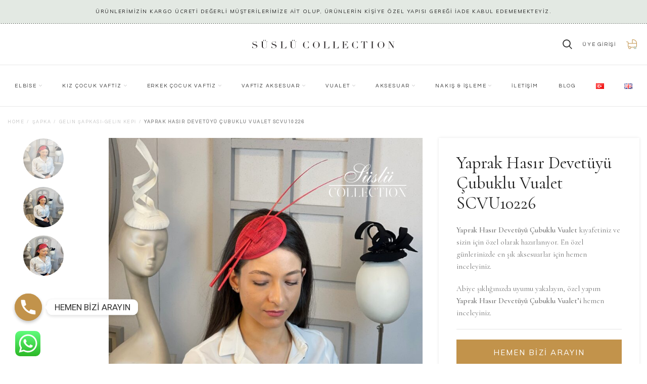

--- FILE ---
content_type: text/html; charset=UTF-8
request_url: https://suslucollection.com/u/yaprak-hasir-devetuyu-cubuklu-vualet-scvu10226/
body_size: 36262
content:
<!DOCTYPE html><html lang="tr-TR" prefix="og: https://ogp.me/ns#"><head><meta charset="UTF-8"><link rel="profile" href="https://gmpg.org/xfn/11"><link rel="pingback" href="https://suslucollection.com/xmlrpc.php"> <script>window.MSInputMethodContext && document.documentMode && document.write('<script src="https://suslucollection.com/wp-content/themes/adapte/js/libs/ie11CustomProperties.min.js"><\/script>');</script> <style>img:is([sizes="auto" i], [sizes^="auto," i]) { contain-intrinsic-size: 3000px 1500px }</style><link rel="alternate" href="https://suslucollection.com/u/yaprak-hasir-devetuyu-cubuklu-vualet-scvu10226/" hreflang="tr" /><link rel="alternate" href="https://suslucollection.com/en/u/leaf-straw-buff-stick-vualet-scenvu10226/" hreflang="en" /><title>Yaprak Hasır Devetüyü Çubuklu Vualet SCVU10226 - Süslü Collection</title><meta name="description" content="Yaprak Hasır Devetüyü Çubuklu Vualet kıyafetiniz ve sizin için özel olarak hazırlanıyor. En özel günlerinizde en şık aksesuarlar için hemen inceleyiniz. Abiye şıklığınızda uyumu yakalayın, özel yapım Yaprak Hasır Devetüyü Çubuklu Vualet’i hemen inceleyiniz."/><meta name="robots" content="follow, index, max-snippet:-1, max-video-preview:-1, max-image-preview:large"/><link rel="canonical" href="https://suslucollection.com/u/yaprak-hasir-devetuyu-cubuklu-vualet-scvu10226/" /><meta property="og:locale" content="tr_TR" /><meta property="og:type" content="product" /><meta property="og:title" content="Yaprak Hasır Devetüyü Çubuklu Vualet SCVU10226 - Süslü Collection" /><meta property="og:description" content="Yaprak Hasır Devetüyü Çubuklu Vualet kıyafetiniz ve sizin için özel olarak hazırlanıyor. En özel günlerinizde en şık aksesuarlar için hemen inceleyiniz. Abiye şıklığınızda uyumu yakalayın, özel yapım Yaprak Hasır Devetüyü Çubuklu Vualet’i hemen inceleyiniz." /><meta property="og:url" content="https://suslucollection.com/u/yaprak-hasir-devetuyu-cubuklu-vualet-scvu10226/" /><meta property="og:site_name" content="Süslü Collection" /><meta property="og:updated_time" content="2023-03-17T18:28:53+03:00" /><meta property="og:image" content="https://suslucollection.com/wp-content/uploads/2022/05/SCVU10226_1.jpg" /><meta property="og:image:secure_url" content="https://suslucollection.com/wp-content/uploads/2022/05/SCVU10226_1.jpg" /><meta property="og:image:width" content="1000" /><meta property="og:image:height" content="1333" /><meta property="og:image:alt" content="Yaprak Hasır Devetüyü Çubuklu Vualet" /><meta property="og:image:type" content="image/jpeg" /><meta property="product:price:currency" content="USD" /><meta property="product:availability" content="instock" /><meta name="twitter:card" content="summary_large_image" /><meta name="twitter:title" content="Yaprak Hasır Devetüyü Çubuklu Vualet SCVU10226 - Süslü Collection" /><meta name="twitter:description" content="Yaprak Hasır Devetüyü Çubuklu Vualet kıyafetiniz ve sizin için özel olarak hazırlanıyor. En özel günlerinizde en şık aksesuarlar için hemen inceleyiniz. Abiye şıklığınızda uyumu yakalayın, özel yapım Yaprak Hasır Devetüyü Çubuklu Vualet’i hemen inceleyiniz." /><meta name="twitter:image" content="https://suslucollection.com/wp-content/uploads/2022/05/SCVU10226_1.jpg" /><meta name="twitter:label1" content="Fiyat" /><meta name="twitter:data1" content="&#036;0,00" /><meta name="twitter:label2" content="Uygunluk" /><meta name="twitter:data2" content="Stokta" /> <script type="application/ld+json" class="rank-math-schema">{"@context":"https://schema.org","@graph":[{"@type":["Person","Organization"],"@id":"https://suslucollection.com/#person","name":"S\u00fcsl\u00fc Collection"},{"@type":"WebSite","@id":"https://suslucollection.com/#website","url":"https://suslucollection.com","name":"S\u00fcsl\u00fc Collection","publisher":{"@id":"https://suslucollection.com/#person"},"inLanguage":"tr"},{"@type":"ImageObject","@id":"https://suslucollection.com/wp-content/uploads/2022/05/SCVU10226_1.jpg","url":"https://suslucollection.com/wp-content/uploads/2022/05/SCVU10226_1.jpg","width":"1000","height":"1333","inLanguage":"tr"},{"@type":"ItemPage","@id":"https://suslucollection.com/u/yaprak-hasir-devetuyu-cubuklu-vualet-scvu10226/#webpage","url":"https://suslucollection.com/u/yaprak-hasir-devetuyu-cubuklu-vualet-scvu10226/","name":"Yaprak Has\u0131r Devet\u00fcy\u00fc \u00c7ubuklu Vualet SCVU10226 - S\u00fcsl\u00fc Collection","datePublished":"2022-05-23T16:48:14+03:00","dateModified":"2023-03-17T18:28:53+03:00","isPartOf":{"@id":"https://suslucollection.com/#website"},"primaryImageOfPage":{"@id":"https://suslucollection.com/wp-content/uploads/2022/05/SCVU10226_1.jpg"},"inLanguage":"tr"},{"@type":"Product","name":"Yaprak Has\u0131r Devet\u00fcy\u00fc \u00c7ubuklu Vualet SCVU10226 - S\u00fcsl\u00fc Collection","description":"Yaprak Has\u0131r Devet\u00fcy\u00fc \u00c7ubuklu Vualet k\u0131yafetiniz ve sizin i\u00e7in \u00f6zel olarak haz\u0131rlan\u0131yor. En \u00f6zel g\u00fcnlerinizde en \u015f\u0131k aksesuarlar i\u00e7in hemen inceleyiniz. Abiye \u015f\u0131kl\u0131\u011f\u0131n\u0131zda uyumu yakalay\u0131n, \u00f6zel yap\u0131m Yaprak Has\u0131r Devet\u00fcy\u00fc \u00c7ubuklu Vualet\u2019i hemen inceleyiniz.","sku":"SCVU10226","category":"Vualet \u015eapka","mainEntityOfPage":{"@id":"https://suslucollection.com/u/yaprak-hasir-devetuyu-cubuklu-vualet-scvu10226/#webpage"},"image":[{"@type":"ImageObject","url":"https://suslucollection.com/wp-content/uploads/2022/05/SCVU10226_1.jpg","height":"1333","width":"1000"},{"@type":"ImageObject","url":"https://suslucollection.com/wp-content/uploads/2022/05/SCVU10226_2.jpg","height":"1333","width":"1000"},{"@type":"ImageObject","url":"https://suslucollection.com/wp-content/uploads/2022/05/SCVU10226_3.jpg","height":"1333","width":"1000"}],"@id":"https://suslucollection.com/u/yaprak-hasir-devetuyu-cubuklu-vualet-scvu10226/#richSnippet"}]}</script> <link rel='dns-prefetch' href='//www.googletagmanager.com' /><link rel='dns-prefetch' href='//fonts.googleapis.com' /><link rel="alternate" type="application/rss+xml" title="Süslü Collection &raquo; akışı" href="https://suslucollection.com/feed/" /><link rel="alternate" type="application/rss+xml" title="Süslü Collection &raquo; yorum akışı" href="https://suslucollection.com/comments/feed/" /><link rel="alternate" type="application/rss+xml" title="Süslü Collection &raquo; Yaprak Hasır Devetüyü Çubuklu Vualet SCVU10226 yorum akışı" href="https://suslucollection.com/u/yaprak-hasir-devetuyu-cubuklu-vualet-scvu10226/feed/" /><link rel='stylesheet' id='bootstrap-css' href='https://suslucollection.com/wp-content/themes/adapte/css/bootstrap.min.css?ver=6.1.5' type='text/css' media='all' /><link rel='stylesheet' id='woodmart-style-css' href='https://suslucollection.com/wp-content/themes/adapte/css/parts/base.min.css?ver=6.1.5' type='text/css' media='all' /><link rel='stylesheet' id='wd-widget-price-filter-css' href='https://suslucollection.com/wp-content/themes/adapte/css/parts/woo-widget-price-filter.min.css?ver=6.1.5' type='text/css' media='all' /><link rel='stylesheet' id='wp-block-library-css' href='https://suslucollection.com/wp-includes/css/dist/block-library/style.min.css?ver=6.8.3' type='text/css' media='all' /><style id='classic-theme-styles-inline-css' type='text/css'>/*! This file is auto-generated */
.wp-block-button__link{color:#fff;background-color:#32373c;border-radius:9999px;box-shadow:none;text-decoration:none;padding:calc(.667em + 2px) calc(1.333em + 2px);font-size:1.125em}.wp-block-file__button{background:#32373c;color:#fff;text-decoration:none}</style><style id='safe-svg-svg-icon-style-inline-css' type='text/css'>.safe-svg-cover{text-align:center}.safe-svg-cover .safe-svg-inside{display:inline-block;max-width:100%}.safe-svg-cover svg{height:100%;max-height:100%;max-width:100%;width:100%}</style><style id='rank-math-toc-block-style-inline-css' type='text/css'>.wp-block-rank-math-toc-block nav ol{counter-reset:item}.wp-block-rank-math-toc-block nav ol li{display:block}.wp-block-rank-math-toc-block nav ol li:before{content:counters(item, ".") ". ";counter-increment:item}</style><link rel='stylesheet' id='wc-blocks-vendors-style-css' href='https://suslucollection.com/wp-content/plugins/woocommerce/packages/woocommerce-blocks/build/wc-blocks-vendors-style.css?ver=6.9.0' type='text/css' media='all' /><link rel='stylesheet' id='wc-blocks-style-css' href='https://suslucollection.com/wp-content/plugins/woocommerce/packages/woocommerce-blocks/build/wc-blocks-style.css?ver=6.9.0' type='text/css' media='all' /><style id='global-styles-inline-css' type='text/css'>:root{--wp--preset--aspect-ratio--square: 1;--wp--preset--aspect-ratio--4-3: 4/3;--wp--preset--aspect-ratio--3-4: 3/4;--wp--preset--aspect-ratio--3-2: 3/2;--wp--preset--aspect-ratio--2-3: 2/3;--wp--preset--aspect-ratio--16-9: 16/9;--wp--preset--aspect-ratio--9-16: 9/16;--wp--preset--color--black: #000000;--wp--preset--color--cyan-bluish-gray: #abb8c3;--wp--preset--color--white: #ffffff;--wp--preset--color--pale-pink: #f78da7;--wp--preset--color--vivid-red: #cf2e2e;--wp--preset--color--luminous-vivid-orange: #ff6900;--wp--preset--color--luminous-vivid-amber: #fcb900;--wp--preset--color--light-green-cyan: #7bdcb5;--wp--preset--color--vivid-green-cyan: #00d084;--wp--preset--color--pale-cyan-blue: #8ed1fc;--wp--preset--color--vivid-cyan-blue: #0693e3;--wp--preset--color--vivid-purple: #9b51e0;--wp--preset--gradient--vivid-cyan-blue-to-vivid-purple: linear-gradient(135deg,rgba(6,147,227,1) 0%,rgb(155,81,224) 100%);--wp--preset--gradient--light-green-cyan-to-vivid-green-cyan: linear-gradient(135deg,rgb(122,220,180) 0%,rgb(0,208,130) 100%);--wp--preset--gradient--luminous-vivid-amber-to-luminous-vivid-orange: linear-gradient(135deg,rgba(252,185,0,1) 0%,rgba(255,105,0,1) 100%);--wp--preset--gradient--luminous-vivid-orange-to-vivid-red: linear-gradient(135deg,rgba(255,105,0,1) 0%,rgb(207,46,46) 100%);--wp--preset--gradient--very-light-gray-to-cyan-bluish-gray: linear-gradient(135deg,rgb(238,238,238) 0%,rgb(169,184,195) 100%);--wp--preset--gradient--cool-to-warm-spectrum: linear-gradient(135deg,rgb(74,234,220) 0%,rgb(151,120,209) 20%,rgb(207,42,186) 40%,rgb(238,44,130) 60%,rgb(251,105,98) 80%,rgb(254,248,76) 100%);--wp--preset--gradient--blush-light-purple: linear-gradient(135deg,rgb(255,206,236) 0%,rgb(152,150,240) 100%);--wp--preset--gradient--blush-bordeaux: linear-gradient(135deg,rgb(254,205,165) 0%,rgb(254,45,45) 50%,rgb(107,0,62) 100%);--wp--preset--gradient--luminous-dusk: linear-gradient(135deg,rgb(255,203,112) 0%,rgb(199,81,192) 50%,rgb(65,88,208) 100%);--wp--preset--gradient--pale-ocean: linear-gradient(135deg,rgb(255,245,203) 0%,rgb(182,227,212) 50%,rgb(51,167,181) 100%);--wp--preset--gradient--electric-grass: linear-gradient(135deg,rgb(202,248,128) 0%,rgb(113,206,126) 100%);--wp--preset--gradient--midnight: linear-gradient(135deg,rgb(2,3,129) 0%,rgb(40,116,252) 100%);--wp--preset--font-size--small: 13px;--wp--preset--font-size--medium: 20px;--wp--preset--font-size--large: 36px;--wp--preset--font-size--x-large: 42px;--wp--preset--spacing--20: 0.44rem;--wp--preset--spacing--30: 0.67rem;--wp--preset--spacing--40: 1rem;--wp--preset--spacing--50: 1.5rem;--wp--preset--spacing--60: 2.25rem;--wp--preset--spacing--70: 3.38rem;--wp--preset--spacing--80: 5.06rem;--wp--preset--shadow--natural: 6px 6px 9px rgba(0, 0, 0, 0.2);--wp--preset--shadow--deep: 12px 12px 50px rgba(0, 0, 0, 0.4);--wp--preset--shadow--sharp: 6px 6px 0px rgba(0, 0, 0, 0.2);--wp--preset--shadow--outlined: 6px 6px 0px -3px rgba(255, 255, 255, 1), 6px 6px rgba(0, 0, 0, 1);--wp--preset--shadow--crisp: 6px 6px 0px rgba(0, 0, 0, 1);}:where(.is-layout-flex){gap: 0.5em;}:where(.is-layout-grid){gap: 0.5em;}body .is-layout-flex{display: flex;}.is-layout-flex{flex-wrap: wrap;align-items: center;}.is-layout-flex > :is(*, div){margin: 0;}body .is-layout-grid{display: grid;}.is-layout-grid > :is(*, div){margin: 0;}:where(.wp-block-columns.is-layout-flex){gap: 2em;}:where(.wp-block-columns.is-layout-grid){gap: 2em;}:where(.wp-block-post-template.is-layout-flex){gap: 1.25em;}:where(.wp-block-post-template.is-layout-grid){gap: 1.25em;}.has-black-color{color: var(--wp--preset--color--black) !important;}.has-cyan-bluish-gray-color{color: var(--wp--preset--color--cyan-bluish-gray) !important;}.has-white-color{color: var(--wp--preset--color--white) !important;}.has-pale-pink-color{color: var(--wp--preset--color--pale-pink) !important;}.has-vivid-red-color{color: var(--wp--preset--color--vivid-red) !important;}.has-luminous-vivid-orange-color{color: var(--wp--preset--color--luminous-vivid-orange) !important;}.has-luminous-vivid-amber-color{color: var(--wp--preset--color--luminous-vivid-amber) !important;}.has-light-green-cyan-color{color: var(--wp--preset--color--light-green-cyan) !important;}.has-vivid-green-cyan-color{color: var(--wp--preset--color--vivid-green-cyan) !important;}.has-pale-cyan-blue-color{color: var(--wp--preset--color--pale-cyan-blue) !important;}.has-vivid-cyan-blue-color{color: var(--wp--preset--color--vivid-cyan-blue) !important;}.has-vivid-purple-color{color: var(--wp--preset--color--vivid-purple) !important;}.has-black-background-color{background-color: var(--wp--preset--color--black) !important;}.has-cyan-bluish-gray-background-color{background-color: var(--wp--preset--color--cyan-bluish-gray) !important;}.has-white-background-color{background-color: var(--wp--preset--color--white) !important;}.has-pale-pink-background-color{background-color: var(--wp--preset--color--pale-pink) !important;}.has-vivid-red-background-color{background-color: var(--wp--preset--color--vivid-red) !important;}.has-luminous-vivid-orange-background-color{background-color: var(--wp--preset--color--luminous-vivid-orange) !important;}.has-luminous-vivid-amber-background-color{background-color: var(--wp--preset--color--luminous-vivid-amber) !important;}.has-light-green-cyan-background-color{background-color: var(--wp--preset--color--light-green-cyan) !important;}.has-vivid-green-cyan-background-color{background-color: var(--wp--preset--color--vivid-green-cyan) !important;}.has-pale-cyan-blue-background-color{background-color: var(--wp--preset--color--pale-cyan-blue) !important;}.has-vivid-cyan-blue-background-color{background-color: var(--wp--preset--color--vivid-cyan-blue) !important;}.has-vivid-purple-background-color{background-color: var(--wp--preset--color--vivid-purple) !important;}.has-black-border-color{border-color: var(--wp--preset--color--black) !important;}.has-cyan-bluish-gray-border-color{border-color: var(--wp--preset--color--cyan-bluish-gray) !important;}.has-white-border-color{border-color: var(--wp--preset--color--white) !important;}.has-pale-pink-border-color{border-color: var(--wp--preset--color--pale-pink) !important;}.has-vivid-red-border-color{border-color: var(--wp--preset--color--vivid-red) !important;}.has-luminous-vivid-orange-border-color{border-color: var(--wp--preset--color--luminous-vivid-orange) !important;}.has-luminous-vivid-amber-border-color{border-color: var(--wp--preset--color--luminous-vivid-amber) !important;}.has-light-green-cyan-border-color{border-color: var(--wp--preset--color--light-green-cyan) !important;}.has-vivid-green-cyan-border-color{border-color: var(--wp--preset--color--vivid-green-cyan) !important;}.has-pale-cyan-blue-border-color{border-color: var(--wp--preset--color--pale-cyan-blue) !important;}.has-vivid-cyan-blue-border-color{border-color: var(--wp--preset--color--vivid-cyan-blue) !important;}.has-vivid-purple-border-color{border-color: var(--wp--preset--color--vivid-purple) !important;}.has-vivid-cyan-blue-to-vivid-purple-gradient-background{background: var(--wp--preset--gradient--vivid-cyan-blue-to-vivid-purple) !important;}.has-light-green-cyan-to-vivid-green-cyan-gradient-background{background: var(--wp--preset--gradient--light-green-cyan-to-vivid-green-cyan) !important;}.has-luminous-vivid-amber-to-luminous-vivid-orange-gradient-background{background: var(--wp--preset--gradient--luminous-vivid-amber-to-luminous-vivid-orange) !important;}.has-luminous-vivid-orange-to-vivid-red-gradient-background{background: var(--wp--preset--gradient--luminous-vivid-orange-to-vivid-red) !important;}.has-very-light-gray-to-cyan-bluish-gray-gradient-background{background: var(--wp--preset--gradient--very-light-gray-to-cyan-bluish-gray) !important;}.has-cool-to-warm-spectrum-gradient-background{background: var(--wp--preset--gradient--cool-to-warm-spectrum) !important;}.has-blush-light-purple-gradient-background{background: var(--wp--preset--gradient--blush-light-purple) !important;}.has-blush-bordeaux-gradient-background{background: var(--wp--preset--gradient--blush-bordeaux) !important;}.has-luminous-dusk-gradient-background{background: var(--wp--preset--gradient--luminous-dusk) !important;}.has-pale-ocean-gradient-background{background: var(--wp--preset--gradient--pale-ocean) !important;}.has-electric-grass-gradient-background{background: var(--wp--preset--gradient--electric-grass) !important;}.has-midnight-gradient-background{background: var(--wp--preset--gradient--midnight) !important;}.has-small-font-size{font-size: var(--wp--preset--font-size--small) !important;}.has-medium-font-size{font-size: var(--wp--preset--font-size--medium) !important;}.has-large-font-size{font-size: var(--wp--preset--font-size--large) !important;}.has-x-large-font-size{font-size: var(--wp--preset--font-size--x-large) !important;}
:where(.wp-block-post-template.is-layout-flex){gap: 1.25em;}:where(.wp-block-post-template.is-layout-grid){gap: 1.25em;}
:where(.wp-block-columns.is-layout-flex){gap: 2em;}:where(.wp-block-columns.is-layout-grid){gap: 2em;}
:root :where(.wp-block-pullquote){font-size: 1.5em;line-height: 1.6;}</style><link rel='stylesheet' id='chaty-front-css-css' href='https://suslucollection.com/wp-content/plugins/chaty/css/chaty-front.css?ver=3.1.71696517052' type='text/css' media='all' /><style id='woocommerce-inline-inline-css' type='text/css'>.woocommerce form .form-row .required { visibility: visible; }</style><link rel='stylesheet' id='tawcvs-frontend-css' href='https://suslucollection.com/wp-content/plugins/variation-swatches-for-woocommerce-pro/assets/css/frontend.css?ver=20171128' type='text/css' media='all' /><style id='tawcvs-frontend-inline-css' type='text/css'>.tawcvs-swatches .swatch { width: 30px; height: 30px; }</style><link rel='stylesheet' id='tawc-deals-css' href='https://suslucollection.com/wp-content/plugins/woocommerce-deals/assets/css/tawc-deals.css?ver=1.0.0' type='text/css' media='all' /><link rel='stylesheet' id='e-animations-css' href='https://suslucollection.com/wp-content/plugins/elementor/assets/lib/animations/animations.min.css?ver=3.4.6' type='text/css' media='all' /><link rel='stylesheet' id='elementor-icons-css' href='https://suslucollection.com/wp-content/plugins/elementor/assets/lib/eicons/css/elementor-icons.min.css?ver=5.13.0' type='text/css' media='all' /><link rel='stylesheet' id='elementor-frontend-css' href='https://suslucollection.com/wp-content/plugins/elementor/assets/css/frontend.min.css?ver=3.4.6' type='text/css' media='all' /><style id='elementor-frontend-inline-css' type='text/css'>@font-face{font-family:eicons;src:url(https://suslucollection.com/wp-content/plugins/elementor/assets/lib/eicons/fonts/eicons.eot?5.10.0);src:url(https://suslucollection.com/wp-content/plugins/elementor/assets/lib/eicons/fonts/eicons.eot?5.10.0#iefix) format("embedded-opentype"),url(https://suslucollection.com/wp-content/plugins/elementor/assets/lib/eicons/fonts/eicons.woff2?5.10.0) format("woff2"),url(https://suslucollection.com/wp-content/plugins/elementor/assets/lib/eicons/fonts/eicons.woff?5.10.0) format("woff"),url(https://suslucollection.com/wp-content/plugins/elementor/assets/lib/eicons/fonts/eicons.ttf?5.10.0) format("truetype"),url(https://suslucollection.com/wp-content/plugins/elementor/assets/lib/eicons/fonts/eicons.svg?5.10.0#eicon) format("svg");font-weight:400;font-style:normal}
.elementor-kit-5{--e-global-color-primary:#020202;--e-global-color-secondary:#54595F;--e-global-color-text:#7A7A7A;--e-global-color-accent:#61CE70;--e-global-typography-primary-font-family:"Roboto";--e-global-typography-primary-font-weight:600;--e-global-typography-secondary-font-family:"Roboto Slab";--e-global-typography-secondary-font-weight:400;--e-global-typography-text-font-family:"Roboto";--e-global-typography-text-font-weight:400;--e-global-typography-accent-font-family:"Roboto";--e-global-typography-accent-font-weight:500;font-family:"Mulish", Sans-serif;}.elementor-section.elementor-section-boxed > .elementor-container{max-width:1140px;}.elementor-widget:not(:last-child){margin-bottom:20px;}{}h1.entry-title{display:var(--page-title-display);}@media(max-width:1024px){.elementor-section.elementor-section-boxed > .elementor-container{max-width:1024px;}}@media(max-width:767px){.elementor-section.elementor-section-boxed > .elementor-container{max-width:767px;}}
.elementor-widget-heading .elementor-heading-title{color:var( --e-global-color-primary );font-family:var( --e-global-typography-primary-font-family ), Sans-serif;font-weight:var( --e-global-typography-primary-font-weight );}.elementor-widget-image .widget-image-caption{color:var( --e-global-color-text );font-family:var( --e-global-typography-text-font-family ), Sans-serif;font-weight:var( --e-global-typography-text-font-weight );}.elementor-widget-text-editor{color:var( --e-global-color-text );font-family:var( --e-global-typography-text-font-family ), Sans-serif;font-weight:var( --e-global-typography-text-font-weight );}.elementor-widget-text-editor.elementor-drop-cap-view-stacked .elementor-drop-cap{background-color:var( --e-global-color-primary );}.elementor-widget-text-editor.elementor-drop-cap-view-framed .elementor-drop-cap, .elementor-widget-text-editor.elementor-drop-cap-view-default .elementor-drop-cap{color:var( --e-global-color-primary );border-color:var( --e-global-color-primary );}.elementor-widget-button .elementor-button{font-family:var( --e-global-typography-accent-font-family ), Sans-serif;font-weight:var( --e-global-typography-accent-font-weight );background-color:var( --e-global-color-accent );}.elementor-widget-divider{--divider-color:var( --e-global-color-secondary );}.elementor-widget-divider .elementor-divider__text{color:var( --e-global-color-secondary );font-family:var( --e-global-typography-secondary-font-family ), Sans-serif;font-weight:var( --e-global-typography-secondary-font-weight );}.elementor-widget-divider.elementor-view-stacked .elementor-icon{background-color:var( --e-global-color-secondary );}.elementor-widget-divider.elementor-view-framed .elementor-icon, .elementor-widget-divider.elementor-view-default .elementor-icon{color:var( --e-global-color-secondary );border-color:var( --e-global-color-secondary );}.elementor-widget-divider.elementor-view-framed .elementor-icon, .elementor-widget-divider.elementor-view-default .elementor-icon svg{fill:var( --e-global-color-secondary );}.elementor-widget-image-box .elementor-image-box-title{color:var( --e-global-color-primary );font-family:var( --e-global-typography-primary-font-family ), Sans-serif;font-weight:var( --e-global-typography-primary-font-weight );}.elementor-widget-image-box .elementor-image-box-description{color:var( --e-global-color-text );font-family:var( --e-global-typography-text-font-family ), Sans-serif;font-weight:var( --e-global-typography-text-font-weight );}.elementor-widget-icon.elementor-view-stacked .elementor-icon{background-color:var( --e-global-color-primary );}.elementor-widget-icon.elementor-view-framed .elementor-icon, .elementor-widget-icon.elementor-view-default .elementor-icon{color:var( --e-global-color-primary );border-color:var( --e-global-color-primary );}.elementor-widget-icon.elementor-view-framed .elementor-icon, .elementor-widget-icon.elementor-view-default .elementor-icon svg{fill:var( --e-global-color-primary );}.elementor-widget-icon-box.elementor-view-stacked .elementor-icon{background-color:var( --e-global-color-primary );}.elementor-widget-icon-box.elementor-view-framed .elementor-icon, .elementor-widget-icon-box.elementor-view-default .elementor-icon{fill:var( --e-global-color-primary );color:var( --e-global-color-primary );border-color:var( --e-global-color-primary );}.elementor-widget-icon-box .elementor-icon-box-title{color:var( --e-global-color-primary );}.elementor-widget-icon-box .elementor-icon-box-title, .elementor-widget-icon-box .elementor-icon-box-title a{font-family:var( --e-global-typography-primary-font-family ), Sans-serif;font-weight:var( --e-global-typography-primary-font-weight );}.elementor-widget-icon-box .elementor-icon-box-description{color:var( --e-global-color-text );font-family:var( --e-global-typography-text-font-family ), Sans-serif;font-weight:var( --e-global-typography-text-font-weight );}.elementor-widget-star-rating .elementor-star-rating__title{color:var( --e-global-color-text );font-family:var( --e-global-typography-text-font-family ), Sans-serif;font-weight:var( --e-global-typography-text-font-weight );}.elementor-widget-image-gallery .gallery-item .gallery-caption{font-family:var( --e-global-typography-accent-font-family ), Sans-serif;font-weight:var( --e-global-typography-accent-font-weight );}.elementor-widget-icon-list .elementor-icon-list-item:not(:last-child):after{border-color:var( --e-global-color-text );}.elementor-widget-icon-list .elementor-icon-list-icon i{color:var( --e-global-color-primary );}.elementor-widget-icon-list .elementor-icon-list-icon svg{fill:var( --e-global-color-primary );}.elementor-widget-icon-list .elementor-icon-list-text{color:var( --e-global-color-secondary );}.elementor-widget-icon-list .elementor-icon-list-item > .elementor-icon-list-text, .elementor-widget-icon-list .elementor-icon-list-item > a{font-family:var( --e-global-typography-text-font-family ), Sans-serif;font-weight:var( --e-global-typography-text-font-weight );}.elementor-widget-counter .elementor-counter-number-wrapper{color:var( --e-global-color-primary );font-family:var( --e-global-typography-primary-font-family ), Sans-serif;font-weight:var( --e-global-typography-primary-font-weight );}.elementor-widget-counter .elementor-counter-title{color:var( --e-global-color-secondary );font-family:var( --e-global-typography-secondary-font-family ), Sans-serif;font-weight:var( --e-global-typography-secondary-font-weight );}.elementor-widget-progress .elementor-progress-wrapper .elementor-progress-bar{background-color:var( --e-global-color-primary );}.elementor-widget-progress .elementor-title{color:var( --e-global-color-primary );font-family:var( --e-global-typography-text-font-family ), Sans-serif;font-weight:var( --e-global-typography-text-font-weight );}.elementor-widget-testimonial .elementor-testimonial-content{color:var( --e-global-color-text );font-family:var( --e-global-typography-text-font-family ), Sans-serif;font-weight:var( --e-global-typography-text-font-weight );}.elementor-widget-testimonial .elementor-testimonial-name{color:var( --e-global-color-primary );font-family:var( --e-global-typography-primary-font-family ), Sans-serif;font-weight:var( --e-global-typography-primary-font-weight );}.elementor-widget-testimonial .elementor-testimonial-job{color:var( --e-global-color-secondary );font-family:var( --e-global-typography-secondary-font-family ), Sans-serif;font-weight:var( --e-global-typography-secondary-font-weight );}.elementor-widget-tabs .elementor-tab-title, .elementor-widget-tabs .elementor-tab-title a{color:var( --e-global-color-primary );}.elementor-widget-tabs .elementor-tab-title.elementor-active,
					 .elementor-widget-tabs .elementor-tab-title.elementor-active a{color:var( --e-global-color-accent );}.elementor-widget-tabs .elementor-tab-title{font-family:var( --e-global-typography-primary-font-family ), Sans-serif;font-weight:var( --e-global-typography-primary-font-weight );}.elementor-widget-tabs .elementor-tab-content{color:var( --e-global-color-text );font-family:var( --e-global-typography-text-font-family ), Sans-serif;font-weight:var( --e-global-typography-text-font-weight );}.elementor-widget-accordion .elementor-accordion-icon, .elementor-widget-accordion .elementor-accordion-title{color:var( --e-global-color-primary );}.elementor-widget-accordion .elementor-accordion-icon svg{fill:var( --e-global-color-primary );}.elementor-widget-accordion .elementor-active .elementor-accordion-icon, .elementor-widget-accordion .elementor-active .elementor-accordion-title{color:var( --e-global-color-accent );}.elementor-widget-accordion .elementor-active .elementor-accordion-icon svg{fill:var( --e-global-color-accent );}.elementor-widget-accordion .elementor-accordion-title{font-family:var( --e-global-typography-primary-font-family ), Sans-serif;font-weight:var( --e-global-typography-primary-font-weight );}.elementor-widget-accordion .elementor-tab-content{color:var( --e-global-color-text );font-family:var( --e-global-typography-text-font-family ), Sans-serif;font-weight:var( --e-global-typography-text-font-weight );}.elementor-widget-toggle .elementor-toggle-title, .elementor-widget-toggle .elementor-toggle-icon{color:var( --e-global-color-primary );}.elementor-widget-toggle .elementor-toggle-icon svg{fill:var( --e-global-color-primary );}.elementor-widget-toggle .elementor-tab-title.elementor-active a, .elementor-widget-toggle .elementor-tab-title.elementor-active .elementor-toggle-icon{color:var( --e-global-color-accent );}.elementor-widget-toggle .elementor-toggle-title{font-family:var( --e-global-typography-primary-font-family ), Sans-serif;font-weight:var( --e-global-typography-primary-font-weight );}.elementor-widget-toggle .elementor-tab-content{color:var( --e-global-color-text );font-family:var( --e-global-typography-text-font-family ), Sans-serif;font-weight:var( --e-global-typography-text-font-weight );}.elementor-widget-alert .elementor-alert-title{font-family:var( --e-global-typography-primary-font-family ), Sans-serif;font-weight:var( --e-global-typography-primary-font-weight );}.elementor-widget-alert .elementor-alert-description{font-family:var( --e-global-typography-text-font-family ), Sans-serif;font-weight:var( --e-global-typography-text-font-weight );}.elementor-widget-text-path{font-family:var( --e-global-typography-text-font-family ), Sans-serif;font-weight:var( --e-global-typography-text-font-weight );}.elementor-widget-theme-site-logo .widget-image-caption{color:var( --e-global-color-text );font-family:var( --e-global-typography-text-font-family ), Sans-serif;font-weight:var( --e-global-typography-text-font-weight );}.elementor-widget-theme-site-title .elementor-heading-title{color:var( --e-global-color-primary );font-family:var( --e-global-typography-primary-font-family ), Sans-serif;font-weight:var( --e-global-typography-primary-font-weight );}.elementor-widget-theme-page-title .elementor-heading-title{color:var( --e-global-color-primary );font-family:var( --e-global-typography-primary-font-family ), Sans-serif;font-weight:var( --e-global-typography-primary-font-weight );}.elementor-widget-theme-post-title .elementor-heading-title{color:var( --e-global-color-primary );font-family:var( --e-global-typography-primary-font-family ), Sans-serif;font-weight:var( --e-global-typography-primary-font-weight );}.elementor-widget-theme-post-excerpt .elementor-widget-container{color:var( --e-global-color-text );font-family:var( --e-global-typography-text-font-family ), Sans-serif;font-weight:var( --e-global-typography-text-font-weight );}.elementor-widget-theme-post-content{color:var( --e-global-color-text );font-family:var( --e-global-typography-text-font-family ), Sans-serif;font-weight:var( --e-global-typography-text-font-weight );}.elementor-widget-theme-post-featured-image .widget-image-caption{color:var( --e-global-color-text );font-family:var( --e-global-typography-text-font-family ), Sans-serif;font-weight:var( --e-global-typography-text-font-weight );}.elementor-widget-theme-archive-title .elementor-heading-title{color:var( --e-global-color-primary );font-family:var( --e-global-typography-primary-font-family ), Sans-serif;font-weight:var( --e-global-typography-primary-font-weight );}.elementor-widget-archive-posts .elementor-post__title, .elementor-widget-archive-posts .elementor-post__title a{color:var( --e-global-color-secondary );font-family:var( --e-global-typography-primary-font-family ), Sans-serif;font-weight:var( --e-global-typography-primary-font-weight );}.elementor-widget-archive-posts .elementor-post__meta-data{font-family:var( --e-global-typography-secondary-font-family ), Sans-serif;font-weight:var( --e-global-typography-secondary-font-weight );}.elementor-widget-archive-posts .elementor-post__excerpt p{font-family:var( --e-global-typography-text-font-family ), Sans-serif;font-weight:var( --e-global-typography-text-font-weight );}.elementor-widget-archive-posts .elementor-post__read-more{color:var( --e-global-color-accent );font-family:var( --e-global-typography-accent-font-family ), Sans-serif;font-weight:var( --e-global-typography-accent-font-weight );}.elementor-widget-archive-posts .elementor-post__card .elementor-post__badge{background-color:var( --e-global-color-accent );font-family:var( --e-global-typography-accent-font-family ), Sans-serif;font-weight:var( --e-global-typography-accent-font-weight );}.elementor-widget-archive-posts .elementor-pagination{font-family:var( --e-global-typography-secondary-font-family ), Sans-serif;font-weight:var( --e-global-typography-secondary-font-weight );}.elementor-widget-archive-posts .elementor-posts-nothing-found{color:var( --e-global-color-text );font-family:var( --e-global-typography-text-font-family ), Sans-serif;font-weight:var( --e-global-typography-text-font-weight );}.elementor-widget-posts .elementor-post__title, .elementor-widget-posts .elementor-post__title a{color:var( --e-global-color-secondary );font-family:var( --e-global-typography-primary-font-family ), Sans-serif;font-weight:var( --e-global-typography-primary-font-weight );}.elementor-widget-posts .elementor-post__meta-data{font-family:var( --e-global-typography-secondary-font-family ), Sans-serif;font-weight:var( --e-global-typography-secondary-font-weight );}.elementor-widget-posts .elementor-post__excerpt p{font-family:var( --e-global-typography-text-font-family ), Sans-serif;font-weight:var( --e-global-typography-text-font-weight );}.elementor-widget-posts .elementor-post__read-more{color:var( --e-global-color-accent );font-family:var( --e-global-typography-accent-font-family ), Sans-serif;font-weight:var( --e-global-typography-accent-font-weight );}.elementor-widget-posts .elementor-post__card .elementor-post__badge{background-color:var( --e-global-color-accent );font-family:var( --e-global-typography-accent-font-family ), Sans-serif;font-weight:var( --e-global-typography-accent-font-weight );}.elementor-widget-posts .elementor-pagination{font-family:var( --e-global-typography-secondary-font-family ), Sans-serif;font-weight:var( --e-global-typography-secondary-font-weight );}.elementor-widget-portfolio a .elementor-portfolio-item__overlay{background-color:var( --e-global-color-accent );}.elementor-widget-portfolio .elementor-portfolio-item__title{font-family:var( --e-global-typography-primary-font-family ), Sans-serif;font-weight:var( --e-global-typography-primary-font-weight );}.elementor-widget-portfolio .elementor-portfolio__filter{color:var( --e-global-color-text );font-family:var( --e-global-typography-primary-font-family ), Sans-serif;font-weight:var( --e-global-typography-primary-font-weight );}.elementor-widget-portfolio .elementor-portfolio__filter.elementor-active{color:var( --e-global-color-primary );}.elementor-widget-gallery .elementor-gallery-item__title{font-family:var( --e-global-typography-primary-font-family ), Sans-serif;font-weight:var( --e-global-typography-primary-font-weight );}.elementor-widget-gallery .elementor-gallery-item__description{font-family:var( --e-global-typography-text-font-family ), Sans-serif;font-weight:var( --e-global-typography-text-font-weight );}.elementor-widget-gallery{--galleries-title-color-normal:var( --e-global-color-primary );--galleries-title-color-hover:var( --e-global-color-secondary );--galleries-pointer-bg-color-hover:var( --e-global-color-accent );--gallery-title-color-active:var( --e-global-color-secondary );--galleries-pointer-bg-color-active:var( --e-global-color-accent );}.elementor-widget-gallery .elementor-gallery-title{font-family:var( --e-global-typography-primary-font-family ), Sans-serif;font-weight:var( --e-global-typography-primary-font-weight );}.elementor-widget-form .elementor-field-group > label, .elementor-widget-form .elementor-field-subgroup label{color:var( --e-global-color-text );}.elementor-widget-form .elementor-field-group > label{font-family:var( --e-global-typography-text-font-family ), Sans-serif;font-weight:var( --e-global-typography-text-font-weight );}.elementor-widget-form .elementor-field-type-html{color:var( --e-global-color-text );font-family:var( --e-global-typography-text-font-family ), Sans-serif;font-weight:var( --e-global-typography-text-font-weight );}.elementor-widget-form .elementor-field-group .elementor-field{color:var( --e-global-color-text );}.elementor-widget-form .elementor-field-group .elementor-field, .elementor-widget-form .elementor-field-subgroup label{font-family:var( --e-global-typography-text-font-family ), Sans-serif;font-weight:var( --e-global-typography-text-font-weight );}.elementor-widget-form .elementor-button{font-family:var( --e-global-typography-accent-font-family ), Sans-serif;font-weight:var( --e-global-typography-accent-font-weight );}.elementor-widget-form .e-form__buttons__wrapper__button-next{background-color:var( --e-global-color-accent );}.elementor-widget-form .elementor-button[type="submit"]{background-color:var( --e-global-color-accent );}.elementor-widget-form .e-form__buttons__wrapper__button-previous{background-color:var( --e-global-color-accent );}.elementor-widget-form .elementor-message{font-family:var( --e-global-typography-text-font-family ), Sans-serif;font-weight:var( --e-global-typography-text-font-weight );}.elementor-widget-form .e-form__indicators__indicator, .elementor-widget-form .e-form__indicators__indicator__label{font-family:var( --e-global-typography-accent-font-family ), Sans-serif;font-weight:var( --e-global-typography-accent-font-weight );}.elementor-widget-form{--e-form-steps-indicator-inactive-primary-color:var( --e-global-color-text );--e-form-steps-indicator-active-primary-color:var( --e-global-color-accent );--e-form-steps-indicator-completed-primary-color:var( --e-global-color-accent );--e-form-steps-indicator-progress-color:var( --e-global-color-accent );--e-form-steps-indicator-progress-background-color:var( --e-global-color-text );--e-form-steps-indicator-progress-meter-color:var( --e-global-color-text );}.elementor-widget-form .e-form__indicators__indicator__progress__meter{font-family:var( --e-global-typography-accent-font-family ), Sans-serif;font-weight:var( --e-global-typography-accent-font-weight );}.elementor-widget-login .elementor-field-group > a{color:var( --e-global-color-text );}.elementor-widget-login .elementor-field-group > a:hover{color:var( --e-global-color-accent );}.elementor-widget-login .elementor-form-fields-wrapper label{color:var( --e-global-color-text );font-family:var( --e-global-typography-text-font-family ), Sans-serif;font-weight:var( --e-global-typography-text-font-weight );}.elementor-widget-login .elementor-field-group .elementor-field{color:var( --e-global-color-text );}.elementor-widget-login .elementor-field-group .elementor-field, .elementor-widget-login .elementor-field-subgroup label{font-family:var( --e-global-typography-text-font-family ), Sans-serif;font-weight:var( --e-global-typography-text-font-weight );}.elementor-widget-login .elementor-button{font-family:var( --e-global-typography-accent-font-family ), Sans-serif;font-weight:var( --e-global-typography-accent-font-weight );background-color:var( --e-global-color-accent );}.elementor-widget-login .elementor-widget-container .elementor-login__logged-in-message{color:var( --e-global-color-text );font-family:var( --e-global-typography-text-font-family ), Sans-serif;font-weight:var( --e-global-typography-text-font-weight );}.elementor-widget-slides .elementor-slide-heading{font-family:var( --e-global-typography-primary-font-family ), Sans-serif;font-weight:var( --e-global-typography-primary-font-weight );}.elementor-widget-slides .elementor-slide-description{font-family:var( --e-global-typography-secondary-font-family ), Sans-serif;font-weight:var( --e-global-typography-secondary-font-weight );}.elementor-widget-slides .elementor-slide-button{font-family:var( --e-global-typography-accent-font-family ), Sans-serif;font-weight:var( --e-global-typography-accent-font-weight );}.elementor-widget-nav-menu .elementor-nav-menu .elementor-item{font-family:var( --e-global-typography-primary-font-family ), Sans-serif;font-weight:var( --e-global-typography-primary-font-weight );}.elementor-widget-nav-menu .elementor-nav-menu--main .elementor-item{color:var( --e-global-color-text );}.elementor-widget-nav-menu .elementor-nav-menu--main .elementor-item:hover,
					.elementor-widget-nav-menu .elementor-nav-menu--main .elementor-item.elementor-item-active,
					.elementor-widget-nav-menu .elementor-nav-menu--main .elementor-item.highlighted,
					.elementor-widget-nav-menu .elementor-nav-menu--main .elementor-item:focus{color:var( --e-global-color-accent );}.elementor-widget-nav-menu .elementor-nav-menu--main:not(.e--pointer-framed) .elementor-item:before,
					.elementor-widget-nav-menu .elementor-nav-menu--main:not(.e--pointer-framed) .elementor-item:after{background-color:var( --e-global-color-accent );}.elementor-widget-nav-menu .e--pointer-framed .elementor-item:before,
					.elementor-widget-nav-menu .e--pointer-framed .elementor-item:after{border-color:var( --e-global-color-accent );}.elementor-widget-nav-menu .elementor-nav-menu--dropdown .elementor-item, .elementor-widget-nav-menu .elementor-nav-menu--dropdown  .elementor-sub-item{font-family:var( --e-global-typography-accent-font-family ), Sans-serif;font-weight:var( --e-global-typography-accent-font-weight );}.elementor-widget-animated-headline .elementor-headline-dynamic-wrapper path{stroke:var( --e-global-color-accent );}.elementor-widget-animated-headline .elementor-headline-plain-text{color:var( --e-global-color-secondary );}.elementor-widget-animated-headline .elementor-headline{font-family:var( --e-global-typography-primary-font-family ), Sans-serif;font-weight:var( --e-global-typography-primary-font-weight );}.elementor-widget-animated-headline .elementor-headline-dynamic-text{color:var( --e-global-color-secondary );font-family:var( --e-global-typography-primary-font-family ), Sans-serif;font-weight:var( --e-global-typography-primary-font-weight );}.elementor-widget-price-list .elementor-price-list-header{color:var( --e-global-color-primary );font-family:var( --e-global-typography-primary-font-family ), Sans-serif;font-weight:var( --e-global-typography-primary-font-weight );}.elementor-widget-price-list .elementor-price-list-description{color:var( --e-global-color-text );font-family:var( --e-global-typography-text-font-family ), Sans-serif;font-weight:var( --e-global-typography-text-font-weight );}.elementor-widget-price-list .elementor-price-list-separator{border-bottom-color:var( --e-global-color-secondary );}.elementor-widget-price-table .elementor-price-table__header{background-color:var( --e-global-color-secondary );}.elementor-widget-price-table .elementor-price-table__heading{font-family:var( --e-global-typography-primary-font-family ), Sans-serif;font-weight:var( --e-global-typography-primary-font-weight );}.elementor-widget-price-table .elementor-price-table__subheading{font-family:var( --e-global-typography-secondary-font-family ), Sans-serif;font-weight:var( --e-global-typography-secondary-font-weight );}.elementor-widget-price-table .elementor-price-table__price{font-family:var( --e-global-typography-primary-font-family ), Sans-serif;font-weight:var( --e-global-typography-primary-font-weight );}.elementor-widget-price-table .elementor-price-table__original-price{color:var( --e-global-color-secondary );font-family:var( --e-global-typography-primary-font-family ), Sans-serif;font-weight:var( --e-global-typography-primary-font-weight );}.elementor-widget-price-table .elementor-price-table__period{color:var( --e-global-color-secondary );font-family:var( --e-global-typography-secondary-font-family ), Sans-serif;font-weight:var( --e-global-typography-secondary-font-weight );}.elementor-widget-price-table .elementor-price-table__features-list{color:var( --e-global-color-text );}.elementor-widget-price-table .elementor-price-table__features-list li{font-family:var( --e-global-typography-text-font-family ), Sans-serif;font-weight:var( --e-global-typography-text-font-weight );}.elementor-widget-price-table .elementor-price-table__features-list li:before{border-top-color:var( --e-global-color-text );}.elementor-widget-price-table .elementor-price-table__button{font-family:var( --e-global-typography-accent-font-family ), Sans-serif;font-weight:var( --e-global-typography-accent-font-weight );background-color:var( --e-global-color-accent );}.elementor-widget-price-table .elementor-price-table__additional_info{color:var( --e-global-color-text );font-family:var( --e-global-typography-text-font-family ), Sans-serif;font-weight:var( --e-global-typography-text-font-weight );}.elementor-widget-price-table .elementor-price-table__ribbon-inner{background-color:var( --e-global-color-accent );font-family:var( --e-global-typography-accent-font-family ), Sans-serif;font-weight:var( --e-global-typography-accent-font-weight );}.elementor-widget-flip-box .elementor-flip-box__front .elementor-flip-box__layer__title{font-family:var( --e-global-typography-primary-font-family ), Sans-serif;font-weight:var( --e-global-typography-primary-font-weight );}.elementor-widget-flip-box .elementor-flip-box__front .elementor-flip-box__layer__description{font-family:var( --e-global-typography-text-font-family ), Sans-serif;font-weight:var( --e-global-typography-text-font-weight );}.elementor-widget-flip-box .elementor-flip-box__back .elementor-flip-box__layer__title{font-family:var( --e-global-typography-primary-font-family ), Sans-serif;font-weight:var( --e-global-typography-primary-font-weight );}.elementor-widget-flip-box .elementor-flip-box__back .elementor-flip-box__layer__description{font-family:var( --e-global-typography-text-font-family ), Sans-serif;font-weight:var( --e-global-typography-text-font-weight );}.elementor-widget-flip-box .elementor-flip-box__button{font-family:var( --e-global-typography-accent-font-family ), Sans-serif;font-weight:var( --e-global-typography-accent-font-weight );}.elementor-widget-call-to-action .elementor-cta__title{font-family:var( --e-global-typography-primary-font-family ), Sans-serif;font-weight:var( --e-global-typography-primary-font-weight );}.elementor-widget-call-to-action .elementor-cta__description{font-family:var( --e-global-typography-text-font-family ), Sans-serif;font-weight:var( --e-global-typography-text-font-weight );}.elementor-widget-call-to-action .elementor-cta__button{font-family:var( --e-global-typography-accent-font-family ), Sans-serif;font-weight:var( --e-global-typography-accent-font-weight );}.elementor-widget-call-to-action .elementor-ribbon-inner{background-color:var( --e-global-color-accent );font-family:var( --e-global-typography-accent-font-family ), Sans-serif;font-weight:var( --e-global-typography-accent-font-weight );}.elementor-widget-media-carousel .elementor-carousel-image-overlay{font-family:var( --e-global-typography-accent-font-family ), Sans-serif;font-weight:var( --e-global-typography-accent-font-weight );}.elementor-widget-testimonial-carousel .elementor-testimonial__text{color:var( --e-global-color-text );font-family:var( --e-global-typography-text-font-family ), Sans-serif;font-weight:var( --e-global-typography-text-font-weight );}.elementor-widget-testimonial-carousel .elementor-testimonial__name{color:var( --e-global-color-text );font-family:var( --e-global-typography-primary-font-family ), Sans-serif;font-weight:var( --e-global-typography-primary-font-weight );}.elementor-widget-testimonial-carousel .elementor-testimonial__title{color:var( --e-global-color-primary );font-family:var( --e-global-typography-secondary-font-family ), Sans-serif;font-weight:var( --e-global-typography-secondary-font-weight );}.elementor-widget-reviews .elementor-testimonial__header, .elementor-widget-reviews .elementor-testimonial__name{font-family:var( --e-global-typography-primary-font-family ), Sans-serif;font-weight:var( --e-global-typography-primary-font-weight );}.elementor-widget-reviews .elementor-testimonial__text{font-family:var( --e-global-typography-text-font-family ), Sans-serif;font-weight:var( --e-global-typography-text-font-weight );}.elementor-widget-table-of-contents{--header-color:var( --e-global-color-secondary );--item-text-color:var( --e-global-color-text );--item-text-hover-color:var( --e-global-color-accent );--marker-color:var( --e-global-color-text );}.elementor-widget-table-of-contents .elementor-toc__header, .elementor-widget-table-of-contents .elementor-toc__header-title{font-family:var( --e-global-typography-primary-font-family ), Sans-serif;font-weight:var( --e-global-typography-primary-font-weight );}.elementor-widget-table-of-contents .elementor-toc__list-item{font-family:var( --e-global-typography-text-font-family ), Sans-serif;font-weight:var( --e-global-typography-text-font-weight );}.elementor-widget-countdown .elementor-countdown-item{background-color:var( --e-global-color-primary );}.elementor-widget-countdown .elementor-countdown-digits{font-family:var( --e-global-typography-text-font-family ), Sans-serif;font-weight:var( --e-global-typography-text-font-weight );}.elementor-widget-countdown .elementor-countdown-label{font-family:var( --e-global-typography-secondary-font-family ), Sans-serif;font-weight:var( --e-global-typography-secondary-font-weight );}.elementor-widget-countdown .elementor-countdown-expire--message{color:var( --e-global-color-text );font-family:var( --e-global-typography-text-font-family ), Sans-serif;font-weight:var( --e-global-typography-text-font-weight );}.elementor-widget-search-form input[type="search"].elementor-search-form__input{font-family:var( --e-global-typography-text-font-family ), Sans-serif;font-weight:var( --e-global-typography-text-font-weight );}.elementor-widget-search-form .elementor-search-form__input,
					.elementor-widget-search-form .elementor-search-form__icon,
					.elementor-widget-search-form .elementor-lightbox .dialog-lightbox-close-button,
					.elementor-widget-search-form .elementor-lightbox .dialog-lightbox-close-button:hover,
					.elementor-widget-search-form.elementor-search-form--skin-full_screen input[type="search"].elementor-search-form__input{color:var( --e-global-color-text );}.elementor-widget-search-form .elementor-search-form__submit{font-family:var( --e-global-typography-text-font-family ), Sans-serif;font-weight:var( --e-global-typography-text-font-weight );background-color:var( --e-global-color-secondary );}.elementor-widget-author-box .elementor-author-box__name{color:var( --e-global-color-secondary );font-family:var( --e-global-typography-primary-font-family ), Sans-serif;font-weight:var( --e-global-typography-primary-font-weight );}.elementor-widget-author-box .elementor-author-box__bio{color:var( --e-global-color-text );font-family:var( --e-global-typography-text-font-family ), Sans-serif;font-weight:var( --e-global-typography-text-font-weight );}.elementor-widget-author-box .elementor-author-box__button{color:var( --e-global-color-secondary );border-color:var( --e-global-color-secondary );font-family:var( --e-global-typography-accent-font-family ), Sans-serif;font-weight:var( --e-global-typography-accent-font-weight );}.elementor-widget-author-box .elementor-author-box__button:hover{border-color:var( --e-global-color-secondary );color:var( --e-global-color-secondary );}.elementor-widget-post-navigation span.post-navigation__prev--label{color:var( --e-global-color-text );}.elementor-widget-post-navigation span.post-navigation__next--label{color:var( --e-global-color-text );}.elementor-widget-post-navigation span.post-navigation__prev--label, .elementor-widget-post-navigation span.post-navigation__next--label{font-family:var( --e-global-typography-secondary-font-family ), Sans-serif;font-weight:var( --e-global-typography-secondary-font-weight );}.elementor-widget-post-navigation span.post-navigation__prev--title, .elementor-widget-post-navigation span.post-navigation__next--title{color:var( --e-global-color-secondary );font-family:var( --e-global-typography-secondary-font-family ), Sans-serif;font-weight:var( --e-global-typography-secondary-font-weight );}.elementor-widget-post-info .elementor-icon-list-item:not(:last-child):after{border-color:var( --e-global-color-text );}.elementor-widget-post-info .elementor-icon-list-icon i{color:var( --e-global-color-primary );}.elementor-widget-post-info .elementor-icon-list-icon svg{fill:var( --e-global-color-primary );}.elementor-widget-post-info .elementor-icon-list-text, .elementor-widget-post-info .elementor-icon-list-text a{color:var( --e-global-color-secondary );}.elementor-widget-post-info .elementor-icon-list-item{font-family:var( --e-global-typography-text-font-family ), Sans-serif;font-weight:var( --e-global-typography-text-font-weight );}.elementor-widget-sitemap .elementor-sitemap-title{color:var( --e-global-color-primary );font-family:var( --e-global-typography-primary-font-family ), Sans-serif;font-weight:var( --e-global-typography-primary-font-weight );}.elementor-widget-sitemap .elementor-sitemap-item, .elementor-widget-sitemap span.elementor-sitemap-list, .elementor-widget-sitemap .elementor-sitemap-item a{color:var( --e-global-color-text );font-family:var( --e-global-typography-text-font-family ), Sans-serif;font-weight:var( --e-global-typography-text-font-weight );}.elementor-widget-sitemap .elementor-sitemap-item{color:var( --e-global-color-text );}.elementor-widget-blockquote .elementor-blockquote__content{color:var( --e-global-color-text );}.elementor-widget-blockquote .elementor-blockquote__author{color:var( --e-global-color-secondary );}.elementor-widget-wc-archive-products.elementor-wc-products ul.products li.product .woocommerce-loop-product__title{color:var( --e-global-color-primary );}.elementor-widget-wc-archive-products.elementor-wc-products ul.products li.product .woocommerce-loop-category__title{color:var( --e-global-color-primary );}.elementor-widget-wc-archive-products.elementor-wc-products ul.products li.product .woocommerce-loop-product__title, .elementor-widget-wc-archive-products.elementor-wc-products ul.products li.product .woocommerce-loop-category__title{font-family:var( --e-global-typography-primary-font-family ), Sans-serif;font-weight:var( --e-global-typography-primary-font-weight );}.elementor-widget-wc-archive-products.elementor-wc-products ul.products li.product .price{color:var( --e-global-color-primary );font-family:var( --e-global-typography-primary-font-family ), Sans-serif;font-weight:var( --e-global-typography-primary-font-weight );}.elementor-widget-wc-archive-products.elementor-wc-products ul.products li.product .price ins{color:var( --e-global-color-primary );}.elementor-widget-wc-archive-products.elementor-wc-products ul.products li.product .price ins .amount{color:var( --e-global-color-primary );}.elementor-widget-wc-archive-products.elementor-wc-products ul.products li.product .price del{color:var( --e-global-color-primary );}.elementor-widget-wc-archive-products.elementor-wc-products ul.products li.product .price del .amount{color:var( --e-global-color-primary );}.elementor-widget-wc-archive-products.elementor-wc-products ul.products li.product .price del {font-family:var( --e-global-typography-primary-font-family ), Sans-serif;font-weight:var( --e-global-typography-primary-font-weight );}.elementor-widget-wc-archive-products.elementor-wc-products ul.products li.product .button{font-family:var( --e-global-typography-accent-font-family ), Sans-serif;font-weight:var( --e-global-typography-accent-font-weight );}.elementor-widget-wc-archive-products.elementor-wc-products .added_to_cart{font-family:var( --e-global-typography-accent-font-family ), Sans-serif;font-weight:var( --e-global-typography-accent-font-weight );}.elementor-widget-wc-archive-products .elementor-products-nothing-found{color:var( --e-global-color-text );font-family:var( --e-global-typography-text-font-family ), Sans-serif;font-weight:var( --e-global-typography-text-font-weight );}.elementor-widget-woocommerce-archive-products.elementor-wc-products ul.products li.product .woocommerce-loop-product__title{color:var( --e-global-color-primary );}.elementor-widget-woocommerce-archive-products.elementor-wc-products ul.products li.product .woocommerce-loop-category__title{color:var( --e-global-color-primary );}.elementor-widget-woocommerce-archive-products.elementor-wc-products ul.products li.product .woocommerce-loop-product__title, .elementor-widget-woocommerce-archive-products.elementor-wc-products ul.products li.product .woocommerce-loop-category__title{font-family:var( --e-global-typography-primary-font-family ), Sans-serif;font-weight:var( --e-global-typography-primary-font-weight );}.elementor-widget-woocommerce-archive-products.elementor-wc-products ul.products li.product .price{color:var( --e-global-color-primary );font-family:var( --e-global-typography-primary-font-family ), Sans-serif;font-weight:var( --e-global-typography-primary-font-weight );}.elementor-widget-woocommerce-archive-products.elementor-wc-products ul.products li.product .price ins{color:var( --e-global-color-primary );}.elementor-widget-woocommerce-archive-products.elementor-wc-products ul.products li.product .price ins .amount{color:var( --e-global-color-primary );}.elementor-widget-woocommerce-archive-products.elementor-wc-products ul.products li.product .price del{color:var( --e-global-color-primary );}.elementor-widget-woocommerce-archive-products.elementor-wc-products ul.products li.product .price del .amount{color:var( --e-global-color-primary );}.elementor-widget-woocommerce-archive-products.elementor-wc-products ul.products li.product .price del {font-family:var( --e-global-typography-primary-font-family ), Sans-serif;font-weight:var( --e-global-typography-primary-font-weight );}.elementor-widget-woocommerce-archive-products.elementor-wc-products ul.products li.product .button{font-family:var( --e-global-typography-accent-font-family ), Sans-serif;font-weight:var( --e-global-typography-accent-font-weight );}.elementor-widget-woocommerce-archive-products.elementor-wc-products .added_to_cart{font-family:var( --e-global-typography-accent-font-family ), Sans-serif;font-weight:var( --e-global-typography-accent-font-weight );}.elementor-widget-woocommerce-archive-products .elementor-products-nothing-found{color:var( --e-global-color-text );font-family:var( --e-global-typography-text-font-family ), Sans-serif;font-weight:var( --e-global-typography-text-font-weight );}.elementor-widget-woocommerce-products.elementor-wc-products ul.products li.product .woocommerce-loop-product__title{color:var( --e-global-color-primary );}.elementor-widget-woocommerce-products.elementor-wc-products ul.products li.product .woocommerce-loop-category__title{color:var( --e-global-color-primary );}.elementor-widget-woocommerce-products.elementor-wc-products ul.products li.product .woocommerce-loop-product__title, .elementor-widget-woocommerce-products.elementor-wc-products ul.products li.product .woocommerce-loop-category__title{font-family:var( --e-global-typography-primary-font-family ), Sans-serif;font-weight:var( --e-global-typography-primary-font-weight );}.elementor-widget-woocommerce-products.elementor-wc-products ul.products li.product .price{color:var( --e-global-color-primary );font-family:var( --e-global-typography-primary-font-family ), Sans-serif;font-weight:var( --e-global-typography-primary-font-weight );}.elementor-widget-woocommerce-products.elementor-wc-products ul.products li.product .price ins{color:var( --e-global-color-primary );}.elementor-widget-woocommerce-products.elementor-wc-products ul.products li.product .price ins .amount{color:var( --e-global-color-primary );}.elementor-widget-woocommerce-products.elementor-wc-products ul.products li.product .price del{color:var( --e-global-color-primary );}.elementor-widget-woocommerce-products.elementor-wc-products ul.products li.product .price del .amount{color:var( --e-global-color-primary );}.elementor-widget-woocommerce-products.elementor-wc-products ul.products li.product .price del {font-family:var( --e-global-typography-primary-font-family ), Sans-serif;font-weight:var( --e-global-typography-primary-font-weight );}.elementor-widget-woocommerce-products.elementor-wc-products ul.products li.product .button{font-family:var( --e-global-typography-accent-font-family ), Sans-serif;font-weight:var( --e-global-typography-accent-font-weight );}.elementor-widget-woocommerce-products.elementor-wc-products .added_to_cart{font-family:var( --e-global-typography-accent-font-family ), Sans-serif;font-weight:var( --e-global-typography-accent-font-weight );}.elementor-widget-wc-products.elementor-wc-products ul.products li.product .woocommerce-loop-product__title{color:var( --e-global-color-primary );}.elementor-widget-wc-products.elementor-wc-products ul.products li.product .woocommerce-loop-category__title{color:var( --e-global-color-primary );}.elementor-widget-wc-products.elementor-wc-products ul.products li.product .woocommerce-loop-product__title, .elementor-widget-wc-products.elementor-wc-products ul.products li.product .woocommerce-loop-category__title{font-family:var( --e-global-typography-primary-font-family ), Sans-serif;font-weight:var( --e-global-typography-primary-font-weight );}.elementor-widget-wc-products.elementor-wc-products ul.products li.product .price{color:var( --e-global-color-primary );font-family:var( --e-global-typography-primary-font-family ), Sans-serif;font-weight:var( --e-global-typography-primary-font-weight );}.elementor-widget-wc-products.elementor-wc-products ul.products li.product .price ins{color:var( --e-global-color-primary );}.elementor-widget-wc-products.elementor-wc-products ul.products li.product .price ins .amount{color:var( --e-global-color-primary );}.elementor-widget-wc-products.elementor-wc-products ul.products li.product .price del{color:var( --e-global-color-primary );}.elementor-widget-wc-products.elementor-wc-products ul.products li.product .price del .amount{color:var( --e-global-color-primary );}.elementor-widget-wc-products.elementor-wc-products ul.products li.product .price del {font-family:var( --e-global-typography-primary-font-family ), Sans-serif;font-weight:var( --e-global-typography-primary-font-weight );}.elementor-widget-wc-products.elementor-wc-products ul.products li.product .button{font-family:var( --e-global-typography-accent-font-family ), Sans-serif;font-weight:var( --e-global-typography-accent-font-weight );}.elementor-widget-wc-products.elementor-wc-products .added_to_cart{font-family:var( --e-global-typography-accent-font-family ), Sans-serif;font-weight:var( --e-global-typography-accent-font-weight );}.elementor-widget-wc-add-to-cart .elementor-button{font-family:var( --e-global-typography-accent-font-family ), Sans-serif;font-weight:var( --e-global-typography-accent-font-weight );background-color:var( --e-global-color-accent );}.elementor-widget-wc-categories .woocommerce .woocommerce-loop-category__title{color:var( --e-global-color-primary );font-family:var( --e-global-typography-primary-font-family ), Sans-serif;font-weight:var( --e-global-typography-primary-font-weight );}.elementor-widget-wc-categories .woocommerce-loop-category__title .count{font-family:var( --e-global-typography-primary-font-family ), Sans-serif;font-weight:var( --e-global-typography-primary-font-weight );}.elementor-widget-woocommerce-menu-cart .elementor-menu-cart__toggle .elementor-button{font-family:var( --e-global-typography-primary-font-family ), Sans-serif;font-weight:var( --e-global-typography-primary-font-weight );}.elementor-widget-woocommerce-menu-cart .elementor-menu-cart__product-name, .elementor-widget-woocommerce-menu-cart .elementor-menu-cart__product-name a{font-family:var( --e-global-typography-primary-font-family ), Sans-serif;font-weight:var( --e-global-typography-primary-font-weight );}.elementor-widget-woocommerce-menu-cart .elementor-menu-cart__product-price{font-family:var( --e-global-typography-primary-font-family ), Sans-serif;font-weight:var( --e-global-typography-primary-font-weight );}.elementor-widget-woocommerce-menu-cart .elementor-menu-cart__footer-buttons .elementor-button{font-family:var( --e-global-typography-primary-font-family ), Sans-serif;font-weight:var( --e-global-typography-primary-font-weight );}.elementor-widget-woocommerce-product-title .elementor-heading-title{color:var( --e-global-color-primary );font-family:var( --e-global-typography-primary-font-family ), Sans-serif;font-weight:var( --e-global-typography-primary-font-weight );}.woocommerce .elementor-widget-woocommerce-product-price .price{color:var( --e-global-color-primary );font-family:var( --e-global-typography-primary-font-family ), Sans-serif;font-weight:var( --e-global-typography-primary-font-weight );}.elementor-widget-woocommerce-product-meta .product_meta .detail-container:not(:last-child):after{border-color:var( --e-global-color-text );}.elementor-widget-woocommerce-product-content{color:var( --e-global-color-text );font-family:var( --e-global-typography-text-font-family ), Sans-serif;font-weight:var( --e-global-typography-text-font-weight );}.elementor-widget-woocommerce-product-related.elementor-wc-products ul.products li.product .woocommerce-loop-product__title{color:var( --e-global-color-primary );}.elementor-widget-woocommerce-product-related.elementor-wc-products ul.products li.product .woocommerce-loop-category__title{color:var( --e-global-color-primary );}.elementor-widget-woocommerce-product-related.elementor-wc-products ul.products li.product .woocommerce-loop-product__title, .elementor-widget-woocommerce-product-related.elementor-wc-products ul.products li.product .woocommerce-loop-category__title{font-family:var( --e-global-typography-primary-font-family ), Sans-serif;font-weight:var( --e-global-typography-primary-font-weight );}.elementor-widget-woocommerce-product-related.elementor-wc-products ul.products li.product .price{color:var( --e-global-color-primary );font-family:var( --e-global-typography-primary-font-family ), Sans-serif;font-weight:var( --e-global-typography-primary-font-weight );}.elementor-widget-woocommerce-product-related.elementor-wc-products ul.products li.product .price ins{color:var( --e-global-color-primary );}.elementor-widget-woocommerce-product-related.elementor-wc-products ul.products li.product .price ins .amount{color:var( --e-global-color-primary );}.elementor-widget-woocommerce-product-related.elementor-wc-products ul.products li.product .price del{color:var( --e-global-color-primary );}.elementor-widget-woocommerce-product-related.elementor-wc-products ul.products li.product .price del .amount{color:var( --e-global-color-primary );}.elementor-widget-woocommerce-product-related.elementor-wc-products ul.products li.product .price del {font-family:var( --e-global-typography-primary-font-family ), Sans-serif;font-weight:var( --e-global-typography-primary-font-weight );}.elementor-widget-woocommerce-product-related.elementor-wc-products ul.products li.product .button{font-family:var( --e-global-typography-accent-font-family ), Sans-serif;font-weight:var( --e-global-typography-accent-font-weight );}.elementor-widget-woocommerce-product-related.elementor-wc-products .added_to_cart{font-family:var( --e-global-typography-accent-font-family ), Sans-serif;font-weight:var( --e-global-typography-accent-font-weight );}.woocommerce .elementor-widget-woocommerce-product-related.elementor-wc-products .products > h2{color:var( --e-global-color-primary );font-family:var( --e-global-typography-primary-font-family ), Sans-serif;font-weight:var( --e-global-typography-primary-font-weight );}.elementor-widget-woocommerce-product-upsell.elementor-wc-products ul.products li.product .woocommerce-loop-product__title{color:var( --e-global-color-primary );}.elementor-widget-woocommerce-product-upsell.elementor-wc-products ul.products li.product .woocommerce-loop-category__title{color:var( --e-global-color-primary );}.elementor-widget-woocommerce-product-upsell.elementor-wc-products ul.products li.product .woocommerce-loop-product__title, .elementor-widget-woocommerce-product-upsell.elementor-wc-products ul.products li.product .woocommerce-loop-category__title{font-family:var( --e-global-typography-primary-font-family ), Sans-serif;font-weight:var( --e-global-typography-primary-font-weight );}.elementor-widget-woocommerce-product-upsell.elementor-wc-products ul.products li.product .price{color:var( --e-global-color-primary );font-family:var( --e-global-typography-primary-font-family ), Sans-serif;font-weight:var( --e-global-typography-primary-font-weight );}.elementor-widget-woocommerce-product-upsell.elementor-wc-products ul.products li.product .price ins{color:var( --e-global-color-primary );}.elementor-widget-woocommerce-product-upsell.elementor-wc-products ul.products li.product .price ins .amount{color:var( --e-global-color-primary );}.elementor-widget-woocommerce-product-upsell.elementor-wc-products ul.products li.product .price del{color:var( --e-global-color-primary );}.elementor-widget-woocommerce-product-upsell.elementor-wc-products ul.products li.product .price del .amount{color:var( --e-global-color-primary );}.elementor-widget-woocommerce-product-upsell.elementor-wc-products ul.products li.product .price del {font-family:var( --e-global-typography-primary-font-family ), Sans-serif;font-weight:var( --e-global-typography-primary-font-weight );}.elementor-widget-woocommerce-product-upsell.elementor-wc-products ul.products li.product .button{font-family:var( --e-global-typography-accent-font-family ), Sans-serif;font-weight:var( --e-global-typography-accent-font-weight );}.elementor-widget-woocommerce-product-upsell.elementor-wc-products .added_to_cart{font-family:var( --e-global-typography-accent-font-family ), Sans-serif;font-weight:var( --e-global-typography-accent-font-weight );}.elementor-widget-woocommerce-product-upsell.elementor-wc-products .products > h2{color:var( --e-global-color-primary );font-family:var( --e-global-typography-primary-font-family ), Sans-serif;font-weight:var( --e-global-typography-primary-font-weight );}.elementor-widget-lottie{--caption-color:var( --e-global-color-text );}.elementor-widget-lottie .e-lottie__caption{font-family:var( --e-global-typography-text-font-family ), Sans-serif;font-weight:var( --e-global-typography-text-font-weight );}</style><link rel='stylesheet' id='elementor-pro-css' href='https://suslucollection.com/wp-content/plugins/elementor-pro/assets/css/frontend.min.css?ver=3.0.6' type='text/css' media='all' /><link rel='stylesheet' id='font-awesome-5-all-css' href='https://suslucollection.com/wp-content/plugins/elementor/assets/lib/font-awesome/css/all.min.css?ver=3.4.6' type='text/css' media='all' /><link rel='stylesheet' id='font-awesome-4-shim-css' href='https://suslucollection.com/wp-content/plugins/elementor/assets/lib/font-awesome/css/v4-shims.min.css?ver=3.4.6' type='text/css' media='all' /><link rel='stylesheet' id='wd-widget-layered-nav-stock-status-css' href='https://suslucollection.com/wp-content/themes/adapte/css/parts/woo-widget-layered-nav-stock-status.min.css?ver=6.1.5' type='text/css' media='all' /><link rel='stylesheet' id='wd-footer-base-css' href='https://suslucollection.com/wp-content/themes/adapte/css/parts/footer-base.min.css?ver=6.1.5' type='text/css' media='all' /><link rel='stylesheet' id='wd-wp-gutenberg-css' href='https://suslucollection.com/wp-content/themes/adapte/css/parts/wp-gutenberg.min.css?ver=6.1.5' type='text/css' media='all' /><link rel='stylesheet' id='wd-wpcf7-css' href='https://suslucollection.com/wp-content/themes/adapte/css/parts/int-wpcf7.min.css?ver=6.1.5' type='text/css' media='all' /><link rel='stylesheet' id='wd-mc4wp-css' href='https://suslucollection.com/wp-content/themes/adapte/css/parts/int-mc4wp.min.css?ver=6.1.5' type='text/css' media='all' /><link rel='stylesheet' id='wd-revolution-slider-css' href='https://suslucollection.com/wp-content/themes/adapte/css/parts/int-revolution-slider.min.css?ver=6.1.5' type='text/css' media='all' /><link rel='stylesheet' id='wd-elementor-base-css' href='https://suslucollection.com/wp-content/themes/adapte/css/parts/int-elementor-base.min.css?ver=6.1.5' type='text/css' media='all' /><link rel='stylesheet' id='wd-elementor-pro-base-css' href='https://suslucollection.com/wp-content/themes/adapte/css/parts/int-elementor-pro.min.css?ver=6.1.5' type='text/css' media='all' /><link rel='stylesheet' id='wd-woocommerce-base-css' href='https://suslucollection.com/wp-content/themes/adapte/css/parts/woocommerce-base.min.css?ver=6.1.5' type='text/css' media='all' /><link rel='stylesheet' id='wd-page-single-product-css' href='https://suslucollection.com/wp-content/themes/adapte/css/parts/woo-page-single-product.min.css?ver=6.1.5' type='text/css' media='all' /><link rel='stylesheet' id='wd-header-base-css' href='https://suslucollection.com/wp-content/themes/adapte/css/parts/header-base.min.css?ver=6.1.5' type='text/css' media='all' /><link rel='stylesheet' id='wd-mod-tools-css' href='https://suslucollection.com/wp-content/themes/adapte/css/parts/mod-tools.min.css?ver=6.1.5' type='text/css' media='all' /><link rel='stylesheet' id='wd-header-elements-base-css' href='https://suslucollection.com/wp-content/themes/adapte/css/parts/header-el-base.min.css?ver=6.1.5' type='text/css' media='all' /><link rel='stylesheet' id='wd-header-search-css' href='https://suslucollection.com/wp-content/themes/adapte/css/parts/header-el-search.min.css?ver=6.1.5' type='text/css' media='all' /><link rel='stylesheet' id='wd-header-my-account-css' href='https://suslucollection.com/wp-content/themes/adapte/css/parts/header-el-my-account.min.css?ver=6.1.5' type='text/css' media='all' /><link rel='stylesheet' id='wd-header-cart-css' href='https://suslucollection.com/wp-content/themes/adapte/css/parts/header-el-cart.min.css?ver=6.1.5' type='text/css' media='all' /><link rel='stylesheet' id='wd-widget-shopping-cart-css' href='https://suslucollection.com/wp-content/themes/adapte/css/parts/woo-widget-shopping-cart.min.css?ver=6.1.5' type='text/css' media='all' /><link rel='stylesheet' id='wd-widget-product-list-css' href='https://suslucollection.com/wp-content/themes/adapte/css/parts/woo-widget-product-list.min.css?ver=6.1.5' type='text/css' media='all' /><link rel='stylesheet' id='wd-header-cart-side-css' href='https://suslucollection.com/wp-content/themes/adapte/css/parts/header-el-cart-side.min.css?ver=6.1.5' type='text/css' media='all' /><link rel='stylesheet' id='wd-header-search-form-css' href='https://suslucollection.com/wp-content/themes/adapte/css/parts/header-el-search-form.min.css?ver=6.1.5' type='text/css' media='all' /><link rel='stylesheet' id='wd-page-title-css' href='https://suslucollection.com/wp-content/themes/adapte/css/parts/page-title.min.css?ver=6.1.5' type='text/css' media='all' /><link rel='stylesheet' id='wd-slick-css' href='https://suslucollection.com/wp-content/themes/adapte/css/parts/woo-lib-slick-slider.min.css?ver=6.1.5' type='text/css' media='all' /><link rel='stylesheet' id='wd-owl-carousel-css' href='https://suslucollection.com/wp-content/themes/adapte/css/parts/lib-owl-carousel.min.css?ver=6.1.5' type='text/css' media='all' /><link rel='stylesheet' id='wd-photoswipe-css' href='https://suslucollection.com/wp-content/themes/adapte/css/parts/lib-photoswipe.min.css?ver=6.1.5' type='text/css' media='all' /><link rel='stylesheet' id='wd-add-to-cart-popup-css' href='https://suslucollection.com/wp-content/themes/adapte/css/parts/woo-opt-add-to-cart-popup.min.css?ver=6.1.5' type='text/css' media='all' /><link rel='stylesheet' id='wd-mfp-popup-css' href='https://suslucollection.com/wp-content/themes/adapte/css/parts/lib-magnific-popup.min.css?ver=6.1.5' type='text/css' media='all' /><link rel='stylesheet' id='wd-product-loop-css' href='https://suslucollection.com/wp-content/themes/adapte/css/parts/woo-product-loop.min.css?ver=6.1.5' type='text/css' media='all' /><link rel='stylesheet' id='wd-product-loop-icons-css' href='https://suslucollection.com/wp-content/themes/adapte/css/parts/woo-product-loop-icons.min.css?ver=6.1.5' type='text/css' media='all' /><link rel='stylesheet' id='wd-social-icons-css' href='https://suslucollection.com/wp-content/themes/adapte/css/parts/el-social-icons.min.css?ver=6.1.5' type='text/css' media='all' /><link rel='stylesheet' id='wd-scroll-top-css' href='https://suslucollection.com/wp-content/themes/adapte/css/parts/opt-scrolltotop.min.css?ver=6.1.5' type='text/css' media='all' /><link rel='stylesheet' id='wd-header-my-account-sidebar-css' href='https://suslucollection.com/wp-content/themes/adapte/css/parts/header-el-my-account-sidebar.min.css?ver=6.1.5' type='text/css' media='all' /><link rel='stylesheet' id='wd-header-search-fullscreen-css' href='https://suslucollection.com/wp-content/themes/adapte/css/parts/header-el-search-fullscreen.min.css?ver=6.1.5' type='text/css' media='all' /><link rel='stylesheet' id='xts-style-theme_settings_default-css' href='https://suslucollection.com/wp-content/uploads/2023/09/xts-theme_settings_default-1694167821.css?ver=6.1.5' type='text/css' media='all' /><link rel='stylesheet' id='xts-google-fonts-css' href='https://fonts.googleapis.com/css?family=Questrial%3A400%7CCormorant%3A400%2C600%7CPoppins%3A400%2C600&#038;ver=6.1.5' type='text/css' media='all' /><link rel='stylesheet' id='google-fonts-1-css' href='https://fonts.googleapis.com/css?family=Roboto%3A100%2C100italic%2C200%2C200italic%2C300%2C300italic%2C400%2C400italic%2C500%2C500italic%2C600%2C600italic%2C700%2C700italic%2C800%2C800italic%2C900%2C900italic%7CRoboto+Slab%3A100%2C100italic%2C200%2C200italic%2C300%2C300italic%2C400%2C400italic%2C500%2C500italic%2C600%2C600italic%2C700%2C700italic%2C800%2C800italic%2C900%2C900italic%7CMulish%3A100%2C100italic%2C200%2C200italic%2C300%2C300italic%2C400%2C400italic%2C500%2C500italic%2C600%2C600italic%2C700%2C700italic%2C800%2C800italic%2C900%2C900italic&#038;display=auto&#038;subset=latin-ext&#038;ver=6.8.3' type='text/css' media='all' /> <script type="text/javascript" src="https://suslucollection.com/wp-includes/js/jquery/jquery.min.js?ver=3.7.1" id="jquery-core-js"></script> <script type="text/javascript" src="https://suslucollection.com/wp-includes/js/jquery/jquery-migrate.min.js?ver=3.4.1" id="jquery-migrate-js"></script>  <script type="text/javascript" src="https://www.googletagmanager.com/gtag/js?id=GT-TNGXMHN" id="google_gtagjs-js" async></script> <script type="text/javascript" id="google_gtagjs-js-after">/*  */
window.dataLayer = window.dataLayer || [];function gtag(){dataLayer.push(arguments);}
gtag("set","linker",{"domains":["suslucollection.com"]});
gtag("js", new Date());
gtag("set", "developer_id.dZTNiMT", true);
gtag("config", "GT-TNGXMHN");
gtag("config", "AW-10804840213");
/*  */</script>  <script type="text/javascript" src="https://suslucollection.com/wp-content/themes/adapte/js/libs/device.min.js?ver=6.1.5" id="wd-device-library-js"></script> <script type="text/javascript" src="https://suslucollection.com/wp-content/plugins/elementor/assets/lib/font-awesome/js/v4-shims.min.js?ver=3.4.6" id="font-awesome-4-shim-js"></script> <link rel="https://api.w.org/" href="https://suslucollection.com/wp-json/" /><link rel="alternate" title="JSON" type="application/json" href="https://suslucollection.com/wp-json/wp/v2/product/5191" /><link rel="EditURI" type="application/rsd+xml" title="RSD" href="https://suslucollection.com/xmlrpc.php?rsd" /><meta name="generator" content="WordPress 6.8.3" /><link rel='shortlink' href='https://suslucollection.com/?p=5191' /><link rel="alternate" title="oEmbed (JSON)" type="application/json+oembed" href="https://suslucollection.com/wp-json/oembed/1.0/embed?url=https%3A%2F%2Fsuslucollection.com%2Fu%2Fyaprak-hasir-devetuyu-cubuklu-vualet-scvu10226%2F" /><link rel="alternate" title="oEmbed (XML)" type="text/xml+oembed" href="https://suslucollection.com/wp-json/oembed/1.0/embed?url=https%3A%2F%2Fsuslucollection.com%2Fu%2Fyaprak-hasir-devetuyu-cubuklu-vualet-scvu10226%2F&#038;format=xml" /><style type='text/css'>.ae_data .elementor-editor-element-setting {
            display:none !important;
            }</style><meta name="generator" content="Site Kit by Google 1.124.0" /><meta name="theme-color" content=""><meta name="viewport" content="width=device-width, initial-scale=1.0, maximum-scale=1.0, user-scalable=no">
<noscript><style>.woocommerce-product-gallery{ opacity: 1 !important; }</style></noscript>
 <script type="text/javascript">/*  */

			( function( w, d, s, l, i ) {
				w[l] = w[l] || [];
				w[l].push( {'gtm.start': new Date().getTime(), event: 'gtm.js'} );
				var f = d.getElementsByTagName( s )[0],
					j = d.createElement( s ), dl = l != 'dataLayer' ? '&l=' + l : '';
				j.async = true;
				j.src = 'https://www.googletagmanager.com/gtm.js?id=' + i + dl;
				f.parentNode.insertBefore( j, f );
			} )( window, document, 'script', 'dataLayer', 'GTM-P7Z7FZ7' );
			
/*  */</script> <meta name="generator" content="Powered by Slider Revolution 6.5.9 - responsive, Mobile-Friendly Slider Plugin for WordPress with comfortable drag and drop interface." />
 <script async src="https://www.googletagmanager.com/gtag/js?id=UA-211542382-1"></script> <script>window.dataLayer = window.dataLayer || [];
  function gtag(){dataLayer.push(arguments);}
  gtag('js', new Date());

  gtag('config', 'UA-211542382-1');</script> <script async src="https://www.googletagmanager.com/gtag/js?id=G-GJ3RWC1RCG"></script> <script>window.dataLayer = window.dataLayer || [];
  function gtag(){dataLayer.push(arguments);}
  gtag('js', new Date());

  gtag('config', 'G-GJ3RWC1RCG');</script>  <script>(function(w,d,s,l,i){w[l]=w[l]||[];w[l].push({'gtm.start':
new Date().getTime(),event:'gtm.js'});var f=d.getElementsByTagName(s)[0],
j=d.createElement(s),dl=l!='dataLayer'?'&l='+l:'';j.async=true;j.src=
'https://www.googletagmanager.com/gtm.js?id='+i+dl;f.parentNode.insertBefore(j,f);
})(window,document,'script','dataLayer','GTM-PX56JGNX');</script> <link rel="icon" href="https://suslucollection.com/wp-content/uploads/2021/08/cropped-suslu-collection-favicon-32x32.png" sizes="32x32" /><link rel="icon" href="https://suslucollection.com/wp-content/uploads/2021/08/cropped-suslu-collection-favicon-192x192.png" sizes="192x192" /><link rel="apple-touch-icon" href="https://suslucollection.com/wp-content/uploads/2021/08/cropped-suslu-collection-favicon-180x180.png" /><meta name="msapplication-TileImage" content="https://suslucollection.com/wp-content/uploads/2021/08/cropped-suslu-collection-favicon-270x270.png" /> <script type="text/javascript">function setREVStartSize(e){
			//window.requestAnimationFrame(function() {				 
				window.RSIW = window.RSIW===undefined ? window.innerWidth : window.RSIW;	
				window.RSIH = window.RSIH===undefined ? window.innerHeight : window.RSIH;	
				try {								
					var pw = document.getElementById(e.c).parentNode.offsetWidth,
						newh;
					pw = pw===0 || isNaN(pw) ? window.RSIW : pw;
					e.tabw = e.tabw===undefined ? 0 : parseInt(e.tabw);
					e.thumbw = e.thumbw===undefined ? 0 : parseInt(e.thumbw);
					e.tabh = e.tabh===undefined ? 0 : parseInt(e.tabh);
					e.thumbh = e.thumbh===undefined ? 0 : parseInt(e.thumbh);
					e.tabhide = e.tabhide===undefined ? 0 : parseInt(e.tabhide);
					e.thumbhide = e.thumbhide===undefined ? 0 : parseInt(e.thumbhide);
					e.mh = e.mh===undefined || e.mh=="" || e.mh==="auto" ? 0 : parseInt(e.mh,0);		
					if(e.layout==="fullscreen" || e.l==="fullscreen") 						
						newh = Math.max(e.mh,window.RSIH);					
					else{					
						e.gw = Array.isArray(e.gw) ? e.gw : [e.gw];
						for (var i in e.rl) if (e.gw[i]===undefined || e.gw[i]===0) e.gw[i] = e.gw[i-1];					
						e.gh = e.el===undefined || e.el==="" || (Array.isArray(e.el) && e.el.length==0)? e.gh : e.el;
						e.gh = Array.isArray(e.gh) ? e.gh : [e.gh];
						for (var i in e.rl) if (e.gh[i]===undefined || e.gh[i]===0) e.gh[i] = e.gh[i-1];
											
						var nl = new Array(e.rl.length),
							ix = 0,						
							sl;					
						e.tabw = e.tabhide>=pw ? 0 : e.tabw;
						e.thumbw = e.thumbhide>=pw ? 0 : e.thumbw;
						e.tabh = e.tabhide>=pw ? 0 : e.tabh;
						e.thumbh = e.thumbhide>=pw ? 0 : e.thumbh;					
						for (var i in e.rl) nl[i] = e.rl[i]<window.RSIW ? 0 : e.rl[i];
						sl = nl[0];									
						for (var i in nl) if (sl>nl[i] && nl[i]>0) { sl = nl[i]; ix=i;}															
						var m = pw>(e.gw[ix]+e.tabw+e.thumbw) ? 1 : (pw-(e.tabw+e.thumbw)) / (e.gw[ix]);					
						newh =  (e.gh[ix] * m) + (e.tabh + e.thumbh);
					}
					var el = document.getElementById(e.c);
					if (el!==null && el) el.style.height = newh+"px";					
					el = document.getElementById(e.c+"_wrapper");
					if (el!==null && el) {
						el.style.height = newh+"px";
						el.style.display = "block";
					}
				} catch(e){
					console.log("Failure at Presize of Slider:" + e)
				}					   
			//});
		  };</script> <style type="text/css" id="wp-custom-css">.woocommerce-MyAccount-navigation-link--downloads {display:none;}
.downloads-link {display:none}
.woocommerce-info {
    background-color: #c2934b;
}
.whb-clone.whb-sticked .whb-not-sticky-row {
    display: none;
}
.meta-location-add_to_cart .product_meta>span, .popup-quick-view .product_meta>span {
    font-family: 'Cormorant';
}

element.style {
}
.joinchat__button {
    bottom: 60px;
}
.hemen-ara {
    font-size: 15px;
    letter-spacing: 2.1px;
    padding: 1.1em 1em;
    width: 100%!important;
    font-weight: 400;
		background:#c2934b;
	  color:#ffffff;
	  text-align:center;
	  margin-bottom:20px;
}
p.stock.in-stock {
    display: none;
}
.wd-dropdown-menu.wd-design-sized .wd-sub-menu>li, .wd-dropdown-menu.wd-design-full-width .wd-sub-menu>li {
    margin-bottom: 5px;
}
.wd-nav>li {
    padding: 0px 10px;
}
.chaty * {
    margin-bottom: 30px;
}</style><style></style><style data-type="wd-style-header_195926">.whb-top-bar .wd-dropdown {
	margin-top: 3.5px;
}

.whb-top-bar .wd-dropdown:after {
	height: 13.5px;
}


.whb-header-bottom .wd-dropdown {
	margin-top: 20.5px;
}

.whb-header-bottom .wd-dropdown:after {
	height: 30.5px;
}


.whb-header .whb-header-bottom .wd-header-cats {
	margin-top: -1px;
	margin-bottom: -1px;
	height: calc(100% + 2px);
}


@media (min-width: 1025px) {
		.whb-top-bar-inner {
		height: 47px;
		max-height: 47px;
	}

		.whb-sticked .whb-top-bar-inner {
		height: 42px;
		max-height: 42px;
	}
		
		.whb-general-header-inner {
		height: 81px;
		max-height: 81px;
	}

		.whb-sticked .whb-general-header-inner {
		height: 60px;
		max-height: 60px;
	}
		
		.whb-header-bottom-inner {
		height: 81px;
		max-height: 81px;
	}

		.whb-sticked .whb-header-bottom-inner {
		height: 50px;
		max-height: 50px;
	}
		
	
	}

@media (max-width: 1024px) {
		.whb-top-bar-inner {
		height: 38px;
		max-height: 38px;
	}
	
		.whb-general-header-inner {
		height: 60px;
		max-height: 60px;
	}
	
		.whb-header-bottom-inner {
		height: 60px;
		max-height: 60px;
	}
	
	
	}
		
.whb-top-bar {
	background-color: rgba(199, 212, 200, 0.5);
}

.whb-general-header {
	border-color: rgba(232, 232, 232, 1);border-bottom-width: 1px;border-bottom-style: solid;
}

.whb-header-bottom {
	border-color: rgba(232, 232, 232, 1);border-bottom-width: 1px;border-bottom-style: solid;
}</style></head><body class="wp-singular product-template-default single single-product postid-5191 wp-theme-adapte theme-adapte woocommerce woocommerce-page woocommerce-no-js wrapper-custom  woodmart-product-design-default categories-accordion-on woodmart-archive-shop woodmart-ajax-shop-on offcanvas-sidebar-mobile offcanvas-sidebar-tablet hide-larger-price elementor-default elementor-kit-5">
<noscript>
<iframe src="https://www.googletagmanager.com/ns.html?id=GTM-P7Z7FZ7" height="0" width="0" style="display:none;visibility:hidden"></iframe>
</noscript>
<noscript><iframe src="https://www.googletagmanager.com/ns.html?id=GTM-PX56JGNX"
height="0" width="0" style="display:none;visibility:hidden"></iframe></noscript>
<style class="wd-preloader-style">html {
					overflow: hidden;
				}</style><div class="wd-preloader"><style>.wd-preloader {
							background-color: #ffffff						}
					
					
						@keyframes wd-preloader-Rotate {
							0%{
								transform:scale(1) rotate(0deg);
							}
							50%{
								transform:scale(0.8) rotate(360deg);
							}
							100%{
								transform:scale(1) rotate(720deg);
							}
						}

						.wd-preloader-img:before {
							content: "";
							display: block;
							width: 50px;
							height: 50px;
							border: 2px solid #BBB;
							border-top-color: #000;
							border-radius: 50%;
							animation: wd-preloader-Rotate 2s cubic-bezier(0.63, 0.09, 0.26, 0.96) infinite ;
						}
					
					@keyframes wd-preloader-fadeOut {
						from {
							visibility: visible;
						}
						to {
							visibility: hidden;
						}
					}

					.wd-preloader {
						position: fixed;
						top: 0;
						left: 0;
						right: 0;
						bottom: 0;
						opacity: 1;
						visibility: visible;
						z-index: 2500;
						display: flex;
						justify-content: center;
						align-items: center;
						animation: wd-preloader-fadeOut 20s ease both;
						transition: opacity .4s ease;
					}

					.wd-preloader.preloader-hide {
						pointer-events: none;
						opacity: 0 !important;
					}

					.wd-preloader-img {
						max-width: 300px;
						max-height: 300px;
					}</style><div class="wd-preloader-img"></div></div><div class="website-wrapper"><header class="whb-header whb-sticky-shadow whb-scroll-slide whb-sticky-real"><div class="whb-main-header"><div class="whb-row whb-top-bar whb-not-sticky-row whb-with-bg whb-without-border whb-color-light whb-flex-flex-middle"><div class="container"><div class="whb-flex-row whb-top-bar-inner"><div class="whb-column whb-col-left whb-visible-lg whb-empty-column"></div><div class="whb-column whb-col-center whb-visible-lg"><div class="wd-header-text set-cont-mb-s reset-last-child "><div data-elementor-type="section" data-elementor-id="4627" class="elementor elementor-4627" data-elementor-settings="[]"><div class="elementor-section-wrap"><section class="wd-negative-gap elementor-section elementor-top-section elementor-element elementor-element-0a0b27b elementor-section-boxed elementor-section-height-default elementor-section-height-default wd-section-disabled" data-id="0a0b27b" data-element_type="section"><div class="elementor-container elementor-column-gap-default"><div class="elementor-column elementor-col-100 elementor-top-column elementor-element elementor-element-4040765" data-id="4040765" data-element_type="column"><div class="elementor-widget-wrap elementor-element-populated"><div class="elementor-element elementor-element-b7cc49f elementor-widget elementor-widget-html" data-id="b7cc49f" data-element_type="widget" data-widget_type="html.default"><div class="elementor-widget-container"><p style="text-align: center; font-size: 10px; letter-spacing: 1.5px;margin-top:8px"><span style="color: #212121;">ÜRÜNLERİMİZİN KARGO ÜCRETİ DEĞERLİ MÜŞTERİLERİMİZE AİT OLUP, ÜRÜNLERİN KİŞİYE ÖZEL YAPISI GEREĞİ İADE KABUL EDEMEMEKTEYİZ.</span></p></div></div></div></div></div></section></div></div></div></div><div class="whb-column whb-col-right whb-visible-lg whb-empty-column"></div><div class="whb-column whb-col-mobile whb-hidden-lg"><div class="wd-header-text set-cont-mb-s reset-last-child "><div data-elementor-type="section" data-elementor-id="4627" class="elementor elementor-4627" data-elementor-settings="[]"><div class="elementor-section-wrap"><section class="wd-negative-gap elementor-section elementor-top-section elementor-element elementor-element-0a0b27b elementor-section-boxed elementor-section-height-default elementor-section-height-default wd-section-disabled" data-id="0a0b27b" data-element_type="section"><div class="elementor-container elementor-column-gap-default"><div class="elementor-column elementor-col-100 elementor-top-column elementor-element elementor-element-4040765" data-id="4040765" data-element_type="column"><div class="elementor-widget-wrap elementor-element-populated"><div class="elementor-element elementor-element-b7cc49f elementor-widget elementor-widget-html" data-id="b7cc49f" data-element_type="widget" data-widget_type="html.default"><div class="elementor-widget-container"><p style="text-align: center; font-size: 10px; letter-spacing: 1.5px;margin-top:8px"><span style="color: #212121;">ÜRÜNLERİMİZİN KARGO ÜCRETİ DEĞERLİ MÜŞTERİLERİMİZE AİT OLUP, ÜRÜNLERİN KİŞİYE ÖZEL YAPISI GEREĞİ İADE KABUL EDEMEMEKTEYİZ.</span></p></div></div></div></div></div></section></div></div></div></div></div></div></div><div class="whb-row whb-general-header whb-not-sticky-row whb-without-bg whb-border-fullwidth whb-color-dark whb-flex-equal-sides"><div class="container"><div class="whb-flex-row whb-general-header-inner"><div class="whb-column whb-col-left whb-visible-lg whb-empty-column"></div><div class="whb-column whb-col-center whb-visible-lg"><div class="site-logo
">
<a href="https://suslucollection.com/" class="wd-logo wd-main-logo" rel="home">
<img src="https://suslucollection.com/wp-content/uploads/2021/10/logo_h.png" alt="Süslü Collection" style="max-width: 282px;" />	</a></div></div><div class="whb-column whb-col-right whb-visible-lg"><div class="wd-header-search wd-tools-element wd-display-full-screen" title="Search">
<a href="javascript:void(0);">
<span class="wd-tools-icon">
</span>
</a></div><div class="wd-header-my-account wd-tools-element wd-event-hover  wd-with-username wd-account-style-text login-side-opener">
<a href="https://suslucollection.com/en/my-account/" title="My account">
<span class="wd-tools-icon">
</span>
<span class="wd-tools-text">
Üye Girişi			</span>
</a></div><div class="wd-header-cart wd-tools-element wd-design-5 wd-tools-custom-icon">
<a href="https://suslucollection.com/en/cart/" title="Sepet">
<span class="wd-tools-icon">
<img class="wd-custom-icon" src="https://suslucollection.com/wp-content/uploads/2021/10/sepet.png" alt="custom-icon" width="21" height="19">												<span class="wd-cart-number">0 <span>items</span></span>
</span>
<span class="wd-tools-text">
<span class="subtotal-divider">/</span>
<span class="wd-cart-subtotal"><span class="woocommerce-Price-amount amount"><bdi><span class="woocommerce-Price-currencySymbol">&#36;</span>0,00</bdi></span></span>
</span>
</a></div></div><div class="whb-column whb-mobile-left whb-hidden-lg"><div class="wd-tools-element wd-header-mobile-nav wd-style-text">
<a href="#" rel="nofollow">
<span class="wd-tools-icon">
</span>
<span class="wd-tools-text">Menu</span>
</a></div></div><div class="whb-column whb-mobile-center whb-hidden-lg"><div class="site-logo
">
<a href="https://suslucollection.com/" class="wd-logo wd-main-logo" rel="home">
<img src="https://suslucollection.com/wp-content/uploads/2021/10/logo_h.png" alt="Süslü Collection" style="max-width: 190px;" />	</a></div></div><div class="whb-column whb-mobile-right whb-hidden-lg"><div class="wd-header-cart wd-tools-element wd-design-5 wd-tools-custom-icon cart-widget-opener">
<a href="https://suslucollection.com/en/cart/" title="Sepet">
<span class="wd-tools-icon">
<img class="wd-custom-icon" src="https://suslucollection.com/wp-content/uploads/2021/10/sepet.png" alt="custom-icon" width="21" height="19">												<span class="wd-cart-number">0 <span>items</span></span>
</span>
<span class="wd-tools-text">
<span class="subtotal-divider">/</span>
<span class="wd-cart-subtotal"><span class="woocommerce-Price-amount amount"><bdi><span class="woocommerce-Price-currencySymbol">&#36;</span>0,00</bdi></span></span>
</span>
</a></div></div></div></div></div><div class="whb-row whb-header-bottom whb-not-sticky-row whb-without-bg whb-border-fullwidth whb-color-dark whb-flex-equal-sides"><div class="container"><div class="whb-flex-row whb-header-bottom-inner"><div class="whb-column whb-col-left whb-visible-lg whb-empty-column"></div><div class="whb-column whb-col-center whb-visible-lg"><div class="wd-header-nav wd-header-main-nav text-center" role="navigation"><style id="elementor-post-3209">.elementor-3209 .elementor-element.elementor-element-22dfbf0{text-align:center;}.elementor-3209 .elementor-element.elementor-element-22dfbf0 .elementor-heading-title{font-family:"Merriweather", Sans-serif;font-weight:600;}.elementor-3209 .elementor-element.elementor-element-22dfbf0 > .elementor-widget-container{margin:10px 11px 11px 11px;}.elementor-3209 .elementor-element.elementor-element-3aec583{text-align:center;font-family:"Merriweather", Sans-serif;font-weight:100;}.elementor-3209 .elementor-element.elementor-element-a2a32c0 .elementor-button{font-family:"Mulish", Sans-serif;font-size:14px;font-weight:400;text-transform:uppercase;letter-spacing:1px;background-color:#C2934B;border-radius:0px 0px 0px 0px;}.elementor-3209 .elementor-element.elementor-element-3818f8b{text-align:center;font-family:"Merriweather", Sans-serif;font-weight:400;}.elementor-3209 .elementor-element.elementor-element-3818f8b .elementor-widget-container{max-width:1%;}.elementor-3209 .elementor-element.elementor-element-18d9076{text-align:center;}@media(min-width:768px){.elementor-3209 .elementor-element.elementor-element-9c283fb{width:8.23%;}.elementor-3209 .elementor-element.elementor-element-22906b4{width:22.24%;}.elementor-3209 .elementor-element.elementor-element-c61a4f9{width:21.892%;}.elementor-3209 .elementor-element.elementor-element-8157374{width:11.383%;}.elementor-3209 .elementor-element.elementor-element-323c59a{width:36.252%;}}</style><style id="elementor-post-3587">.elementor-3587 .elementor-element.elementor-element-6580d713{text-align:center;}.elementor-3587 .elementor-element.elementor-element-6580d713 .elementor-heading-title{font-family:"Merriweather", Sans-serif;font-weight:600;}.elementor-3587 .elementor-element.elementor-element-6580d713 > .elementor-widget-container{margin:30px 11px 11px 11px;}.elementor-3587 .elementor-element.elementor-element-7f34268f{text-align:center;font-family:"Merriweather", Sans-serif;font-weight:100;}.elementor-3587 .elementor-element.elementor-element-be42840 .elementor-button{font-family:"Mulish", Sans-serif;font-size:14px;font-weight:400;text-transform:uppercase;letter-spacing:1px;background-color:#C2934B;border-radius:0px 0px 0px 0px;}.elementor-3587 .elementor-element.elementor-element-37fd76fa{text-align:center;font-family:"Merriweather", Sans-serif;font-weight:400;}.elementor-3587 .elementor-element.elementor-element-37fd76fa .elementor-widget-container{max-width:1%;}.elementor-3587 .elementor-element.elementor-element-4fbf60c9{text-align:center;}@media(min-width:768px){.elementor-3587 .elementor-element.elementor-element-2bb44ae0{width:8.23%;}.elementor-3587 .elementor-element.elementor-element-2f9d9b4e{width:22.24%;}.elementor-3587 .elementor-element.elementor-element-fe4a9ba{width:21.892%;}.elementor-3587 .elementor-element.elementor-element-30cfbda1{width:11.383%;}.elementor-3587 .elementor-element.elementor-element-309fb867{width:36.252%;}}</style><style id="elementor-post-3204">.elementor-3204 .elementor-element.elementor-element-4fda8f7f{text-align:center;}.elementor-3204 .elementor-element.elementor-element-4fda8f7f .elementor-heading-title{font-family:"Merriweather", Sans-serif;font-weight:600;}.elementor-3204 .elementor-element.elementor-element-4fda8f7f > .elementor-widget-container{margin:61px 11px 11px 11px;}.elementor-3204 .elementor-element.elementor-element-570ad0d2{text-align:center;font-family:"Merriweather", Sans-serif;font-weight:100;}.elementor-3204 .elementor-element.elementor-element-e57e49f .elementor-button{font-family:"Mulish", Sans-serif;font-size:14px;font-weight:400;text-transform:uppercase;letter-spacing:1px;background-color:#C2934B;border-radius:0px 0px 0px 0px;}.elementor-3204 .elementor-element.elementor-element-37166ef9{text-align:center;font-family:"Merriweather", Sans-serif;font-weight:400;}.elementor-3204 .elementor-element.elementor-element-37166ef9 .elementor-widget-container{max-width:1%;}.elementor-3204 .elementor-element.elementor-element-5d4e3385{text-align:center;}@media(min-width:768px){.elementor-3204 .elementor-element.elementor-element-7c76f4ad{width:8.23%;}.elementor-3204 .elementor-element.elementor-element-36ea4b3b{width:22.24%;}.elementor-3204 .elementor-element.elementor-element-1b88e7a{width:21.892%;}.elementor-3204 .elementor-element.elementor-element-4999ef9d{width:11.383%;}.elementor-3204 .elementor-element.elementor-element-374b5c78{width:36.252%;}}</style><ul id="menu-ana-menu-tr" class="menu wd-nav wd-nav-main wd-style-underline"><li id="menu-item-6554" class="menu-item menu-item-type-taxonomy menu-item-object-product_cat menu-item-has-children menu-item-6554 item-level-0 menu-simple-dropdown wd-event-hover"><a href="https://suslucollection.com/uk/elbise/" class="woodmart-nav-link"><span class="nav-link-text">ELBİSE</span></a><div class="color-scheme-dark wd-design-default wd-dropdown-menu wd-dropdown"><div class="container"><ul class="wd-sub-menu color-scheme-dark"><li id="menu-item-6529" class="menu-item menu-item-type-taxonomy menu-item-object-product_cat menu-item-6529 item-level-1"><a href="https://suslucollection.com/uk/elbise/kiz-cocuk-elbiseleri/" class="woodmart-nav-link">KIZ ÇOCUK ELBİSE</a></li><li id="menu-item-6530" class="menu-item menu-item-type-taxonomy menu-item-object-product_cat menu-item-6530 item-level-1"><a href="https://suslucollection.com/uk/elbise/erkek-cocuk-elbise/" class="woodmart-nav-link">ERKEK ÇOCUK ELBİSE</a></li></ul></div></div></li><li id="menu-item-733" class="menu-item menu-item-type-custom menu-item-object-custom menu-item-733 item-level-0 menu-mega-dropdown wd-event-hover menu-item-has-children"><a href="/uk/vaftiz-kiyafetleri/kiz-bebek-cocuk/" class="woodmart-nav-link"><span class="nav-link-text">KIZ ÇOCUK VAFTİZ</span></a><div class="wd-dropdown-menu wd-dropdown wd-design-full-width color-scheme-dark"><div class="container"><style>.elementor-3209 .elementor-element.elementor-element-22dfbf0{text-align:center;}.elementor-3209 .elementor-element.elementor-element-22dfbf0 .elementor-heading-title{font-family:"Merriweather", Sans-serif;font-weight:600;}.elementor-3209 .elementor-element.elementor-element-22dfbf0 > .elementor-widget-container{margin:10px 11px 11px 11px;}.elementor-3209 .elementor-element.elementor-element-3aec583{text-align:center;font-family:"Merriweather", Sans-serif;font-weight:100;}.elementor-3209 .elementor-element.elementor-element-a2a32c0 .elementor-button{font-family:"Mulish", Sans-serif;font-size:14px;font-weight:400;text-transform:uppercase;letter-spacing:1px;background-color:#C2934B;border-radius:0px 0px 0px 0px;}.elementor-3209 .elementor-element.elementor-element-3818f8b{text-align:center;font-family:"Merriweather", Sans-serif;font-weight:400;}.elementor-3209 .elementor-element.elementor-element-3818f8b .elementor-widget-container{max-width:1%;}.elementor-3209 .elementor-element.elementor-element-18d9076{text-align:center;}@media(min-width:768px){.elementor-3209 .elementor-element.elementor-element-9c283fb{width:8.23%;}.elementor-3209 .elementor-element.elementor-element-22906b4{width:22.24%;}.elementor-3209 .elementor-element.elementor-element-c61a4f9{width:21.892%;}.elementor-3209 .elementor-element.elementor-element-8157374{width:11.383%;}.elementor-3209 .elementor-element.elementor-element-323c59a{width:36.252%;}}</style><div data-elementor-type="wp-post" data-elementor-id="3209" class="elementor elementor-3209" data-elementor-settings="[]"><div class="elementor-section-wrap"><section class="wd-negative-gap elementor-section elementor-top-section elementor-element elementor-element-197a11f elementor-section-boxed elementor-section-height-default elementor-section-height-default wd-section-disabled" data-id="197a11f" data-element_type="section"><div class="elementor-container elementor-column-gap-default"><div class="elementor-column elementor-col-20 elementor-top-column elementor-element elementor-element-9c283fb" data-id="9c283fb" data-element_type="column"><div class="elementor-widget-wrap"></div></div><div class="elementor-column elementor-col-20 elementor-top-column elementor-element elementor-element-22906b4" data-id="22906b4" data-element_type="column"><div class="elementor-widget-wrap elementor-element-populated"><div class="elementor-element elementor-element-dede327 elementor-widget elementor-widget-image" data-id="dede327" data-element_type="widget" data-widget_type="image.default"><div class="elementor-widget-container">
<img width="800" height="1088" src="https://suslucollection.com/wp-content/uploads/2021/11/cicek-motifli-kiz-cocuk-vaftiz-kiyafeti-kiz-bebek-vaftiz-elbisesi-001.jpg" class="attachment-full size-full" alt="" srcset="https://suslucollection.com/wp-content/uploads/2021/11/cicek-motifli-kiz-cocuk-vaftiz-kiyafeti-kiz-bebek-vaftiz-elbisesi-001.jpg 800w, https://suslucollection.com/wp-content/uploads/2021/11/cicek-motifli-kiz-cocuk-vaftiz-kiyafeti-kiz-bebek-vaftiz-elbisesi-001-221x300.jpg 221w, https://suslucollection.com/wp-content/uploads/2021/11/cicek-motifli-kiz-cocuk-vaftiz-kiyafeti-kiz-bebek-vaftiz-elbisesi-001-753x1024.jpg 753w, https://suslucollection.com/wp-content/uploads/2021/11/cicek-motifli-kiz-cocuk-vaftiz-kiyafeti-kiz-bebek-vaftiz-elbisesi-001-768x1044.jpg 768w, https://suslucollection.com/wp-content/uploads/2021/11/cicek-motifli-kiz-cocuk-vaftiz-kiyafeti-kiz-bebek-vaftiz-elbisesi-001-500x680.jpg 500w, https://suslucollection.com/wp-content/uploads/2021/11/cicek-motifli-kiz-cocuk-vaftiz-kiyafeti-kiz-bebek-vaftiz-elbisesi-001-150x204.jpg 150w" sizes="(max-width: 800px) 100vw, 800px" /></div></div></div></div><div class="elementor-column elementor-col-20 elementor-top-column elementor-element elementor-element-c61a4f9" data-id="c61a4f9" data-element_type="column"><div class="elementor-widget-wrap elementor-element-populated"><div class="elementor-element elementor-element-22dfbf0 elementor-widget elementor-widget-heading" data-id="22dfbf0" data-element_type="widget" data-widget_type="heading.default"><div class="elementor-widget-container"><h3 class="elementor-heading-title elementor-size-default">Kız Çocuk Vaftiz Elbiseleri</h3></div></div><div class="elementor-element elementor-element-3aec583 text-center color-scheme-inherit elementor-widget elementor-widget-text-editor" data-id="3aec583" data-element_type="widget" data-widget_type="text-editor.default"><div class="elementor-widget-container"><p>Küçük kızınız için eşsiz tasarımlar&#8230;</p><p>Bebeğinizin cildi için özenle seçilmiş kumaşlardan, göz alıcı tasarımlar üretiyoruz.</p><p>Bebeğinizin özel günlerinde ışığını etrafa yansıtacak bu özel Vaftiz Elbiselerini inceleyiniz.</p><p> </p></div></div><div class="elementor-element elementor-element-a2a32c0 elementor-align-center elementor-widget elementor-widget-button" data-id="a2a32c0" data-element_type="widget" data-widget_type="button.default"><div class="elementor-widget-container"><div class="elementor-button-wrapper">
<a href="/uk/vaftiz-kiyafetleri/kiz-bebek-cocuk/" class="elementor-button-link elementor-button elementor-size-md" role="button">
<span class="elementor-button-content-wrapper">
<span class="elementor-button-text">Ürünleri İncele</span>
</span>
</a></div></div></div></div></div><div class="elementor-column elementor-col-20 elementor-top-column elementor-element elementor-element-8157374" data-id="8157374" data-element_type="column"><div class="elementor-widget-wrap"></div></div><div class="elementor-column elementor-col-20 elementor-top-column elementor-element elementor-element-323c59a" data-id="323c59a" data-element_type="column"><div class="elementor-widget-wrap elementor-element-populated"><div class="elementor-element elementor-element-3818f8b text-center color-scheme-inherit elementor-widget elementor-widget-text-editor" data-id="3818f8b" data-element_type="widget" data-widget_type="text-editor.default"><div class="elementor-widget-container"></div></div><div class="elementor-element elementor-element-5350414 elementor-widget elementor-widget-image" data-id="5350414" data-element_type="widget" data-widget_type="image.default"><div class="elementor-widget-container">
<img width="55" height="69" src="https://suslucollection.com/wp-content/uploads/2021/11/25.png" class="attachment-full size-full" alt="" /></div></div><div class="elementor-element elementor-element-18d9076 elementor-widget elementor-widget-image" data-id="18d9076" data-element_type="widget" data-widget_type="image.default"><div class="elementor-widget-container">
<img width="150" height="150" src="https://suslucollection.com/wp-content/uploads/2021/10/logo-i-150x150.png" class="attachment-thumbnail size-thumbnail" alt="" srcset="https://suslucollection.com/wp-content/uploads/2021/10/logo-i-150x150.png 150w, https://suslucollection.com/wp-content/uploads/2021/10/logo-i.png 250w" sizes="(max-width: 150px) 100vw, 150px" /></div></div><div class="elementor-element elementor-element-a76b3aa elementor-widget elementor-widget-image" data-id="a76b3aa" data-element_type="widget" data-widget_type="image.default"><div class="elementor-widget-container">
<img width="55" height="69" src="https://suslucollection.com/wp-content/uploads/2021/11/25.png" class="attachment-full size-full" alt="" /></div></div></div></div></div></section></div></div></div></div></li><li id="menu-item-734" class="menu-item menu-item-type-custom menu-item-object-custom menu-item-734 item-level-0 menu-mega-dropdown wd-event-hover menu-item-has-children"><a href="/uk/vaftiz-kiyafetleri/erkek-bebek-cocuk/" class="woodmart-nav-link"><span class="nav-link-text">ERKEK ÇOCUK VAFTİZ</span></a><div class="wd-dropdown-menu wd-dropdown wd-design-full-width color-scheme-dark"><div class="container"><style>.elementor-3587 .elementor-element.elementor-element-6580d713{text-align:center;}.elementor-3587 .elementor-element.elementor-element-6580d713 .elementor-heading-title{font-family:"Merriweather", Sans-serif;font-weight:600;}.elementor-3587 .elementor-element.elementor-element-6580d713 > .elementor-widget-container{margin:30px 11px 11px 11px;}.elementor-3587 .elementor-element.elementor-element-7f34268f{text-align:center;font-family:"Merriweather", Sans-serif;font-weight:100;}.elementor-3587 .elementor-element.elementor-element-be42840 .elementor-button{font-family:"Mulish", Sans-serif;font-size:14px;font-weight:400;text-transform:uppercase;letter-spacing:1px;background-color:#C2934B;border-radius:0px 0px 0px 0px;}.elementor-3587 .elementor-element.elementor-element-37fd76fa{text-align:center;font-family:"Merriweather", Sans-serif;font-weight:400;}.elementor-3587 .elementor-element.elementor-element-37fd76fa .elementor-widget-container{max-width:1%;}.elementor-3587 .elementor-element.elementor-element-4fbf60c9{text-align:center;}@media(min-width:768px){.elementor-3587 .elementor-element.elementor-element-2bb44ae0{width:8.23%;}.elementor-3587 .elementor-element.elementor-element-2f9d9b4e{width:22.24%;}.elementor-3587 .elementor-element.elementor-element-fe4a9ba{width:21.892%;}.elementor-3587 .elementor-element.elementor-element-30cfbda1{width:11.383%;}.elementor-3587 .elementor-element.elementor-element-309fb867{width:36.252%;}}</style><div data-elementor-type="wp-post" data-elementor-id="3587" class="elementor elementor-3587" data-elementor-settings="[]"><div class="elementor-section-wrap"><section class="wd-negative-gap elementor-section elementor-top-section elementor-element elementor-element-5237b0b9 elementor-section-boxed elementor-section-height-default elementor-section-height-default wd-section-disabled" data-id="5237b0b9" data-element_type="section"><div class="elementor-container elementor-column-gap-default"><div class="elementor-column elementor-col-20 elementor-top-column elementor-element elementor-element-2bb44ae0" data-id="2bb44ae0" data-element_type="column"><div class="elementor-widget-wrap"></div></div><div class="elementor-column elementor-col-20 elementor-top-column elementor-element elementor-element-2f9d9b4e" data-id="2f9d9b4e" data-element_type="column"><div class="elementor-widget-wrap elementor-element-populated"><div class="elementor-element elementor-element-5f756b39 elementor-widget elementor-widget-image" data-id="5f756b39" data-element_type="widget" data-widget_type="image.default"><div class="elementor-widget-container">
<img width="800" height="1088" src="https://suslucollection.com/wp-content/uploads/2021/11/erkek-bebek-vaftiz-takimi-erkek-cocuk-vaftiz-takimi-01.jpg" class="attachment-full size-full" alt="" srcset="https://suslucollection.com/wp-content/uploads/2021/11/erkek-bebek-vaftiz-takimi-erkek-cocuk-vaftiz-takimi-01.jpg 800w, https://suslucollection.com/wp-content/uploads/2021/11/erkek-bebek-vaftiz-takimi-erkek-cocuk-vaftiz-takimi-01-221x300.jpg 221w, https://suslucollection.com/wp-content/uploads/2021/11/erkek-bebek-vaftiz-takimi-erkek-cocuk-vaftiz-takimi-01-753x1024.jpg 753w, https://suslucollection.com/wp-content/uploads/2021/11/erkek-bebek-vaftiz-takimi-erkek-cocuk-vaftiz-takimi-01-768x1044.jpg 768w, https://suslucollection.com/wp-content/uploads/2021/11/erkek-bebek-vaftiz-takimi-erkek-cocuk-vaftiz-takimi-01-500x680.jpg 500w, https://suslucollection.com/wp-content/uploads/2021/11/erkek-bebek-vaftiz-takimi-erkek-cocuk-vaftiz-takimi-01-150x204.jpg 150w" sizes="(max-width: 800px) 100vw, 800px" /></div></div></div></div><div class="elementor-column elementor-col-20 elementor-top-column elementor-element elementor-element-fe4a9ba" data-id="fe4a9ba" data-element_type="column"><div class="elementor-widget-wrap elementor-element-populated"><div class="elementor-element elementor-element-6580d713 elementor-widget elementor-widget-heading" data-id="6580d713" data-element_type="widget" data-widget_type="heading.default"><div class="elementor-widget-container"><h3 class="elementor-heading-title elementor-size-default">Erkek Çocuk Vaftiz Elbiseleri</h3></div></div><div class="elementor-element elementor-element-7f34268f text-center color-scheme-inherit elementor-widget elementor-widget-text-editor" data-id="7f34268f" data-element_type="widget" data-widget_type="text-editor.default"><div class="elementor-widget-container"><p>Yakışıklı oğlunuza özel el yapımı tasarımlar</p><p>Cildine uygun kumaşlardan, en özel günler için tasarlanmış şık kıyafetler.</p><p>Bebeğinizin özel anlarında en doğru seçim için kategorimizi inceleyin.</p></div></div><div class="elementor-element elementor-element-be42840 elementor-align-center elementor-widget elementor-widget-button" data-id="be42840" data-element_type="widget" data-widget_type="button.default"><div class="elementor-widget-container"><div class="elementor-button-wrapper">
<a href="/uk/vaftiz-kiyafetleri/erkek-bebek-cocuk/" class="elementor-button-link elementor-button elementor-size-md" role="button">
<span class="elementor-button-content-wrapper">
<span class="elementor-button-text">Ürünleri İncele</span>
</span>
</a></div></div></div></div></div><div class="elementor-column elementor-col-20 elementor-top-column elementor-element elementor-element-30cfbda1" data-id="30cfbda1" data-element_type="column"><div class="elementor-widget-wrap"></div></div><div class="elementor-column elementor-col-20 elementor-top-column elementor-element elementor-element-309fb867" data-id="309fb867" data-element_type="column"><div class="elementor-widget-wrap elementor-element-populated"><div class="elementor-element elementor-element-37fd76fa text-center color-scheme-inherit elementor-widget elementor-widget-text-editor" data-id="37fd76fa" data-element_type="widget" data-widget_type="text-editor.default"><div class="elementor-widget-container"></div></div><div class="elementor-element elementor-element-3a8a9cd0 elementor-widget elementor-widget-image" data-id="3a8a9cd0" data-element_type="widget" data-widget_type="image.default"><div class="elementor-widget-container">
<img width="55" height="69" src="https://suslucollection.com/wp-content/uploads/2021/11/25.png" class="attachment-full size-full" alt="" /></div></div><div class="elementor-element elementor-element-4fbf60c9 elementor-widget elementor-widget-image" data-id="4fbf60c9" data-element_type="widget" data-widget_type="image.default"><div class="elementor-widget-container">
<img width="150" height="150" src="https://suslucollection.com/wp-content/uploads/2021/10/logo-i-150x150.png" class="attachment-thumbnail size-thumbnail" alt="" srcset="https://suslucollection.com/wp-content/uploads/2021/10/logo-i-150x150.png 150w, https://suslucollection.com/wp-content/uploads/2021/10/logo-i.png 250w" sizes="(max-width: 150px) 100vw, 150px" /></div></div><div class="elementor-element elementor-element-77c82431 elementor-widget elementor-widget-image" data-id="77c82431" data-element_type="widget" data-widget_type="image.default"><div class="elementor-widget-container">
<img width="55" height="69" src="https://suslucollection.com/wp-content/uploads/2021/11/25.png" class="attachment-full size-full" alt="" /></div></div></div></div></div></section></div></div></div></div></li><li id="menu-item-4193" class="menu-item menu-item-type-custom menu-item-object-custom menu-item-has-children menu-item-4193 item-level-0 menu-mega-dropdown wd-event-hover dropdown-with-height"><a href="#" class="woodmart-nav-link"><span class="nav-link-text">VAFTİZ AKSESUAR</span></a><style>.menu-item-4193 .wd-design-sized {min-height: 250px; width: 500px; }</style><div class="color-scheme-dark wd-design-sized wd-dropdown-menu wd-dropdown"><div class="container"><ul class="wd-sub-menu row color-scheme-dark"><li id="menu-item-6485" class="menu-item menu-item-type-taxonomy menu-item-object-product_cat menu-item-6485 item-level-1 col-auto"><a href="https://suslucollection.com/uk/vaftiz/vaftiz-havlu/" class="woodmart-nav-link">VAFTİZ HAVLUSU</a></li><li id="menu-item-6490" class="menu-item menu-item-type-taxonomy menu-item-object-product_cat menu-item-6490 item-level-1 col-auto"><a href="https://suslucollection.com/uk/vaftiz/vaftiz-kutusu/" class="woodmart-nav-link">VAFTİZ KUTUSU</a></li><li id="menu-item-6491" class="menu-item menu-item-type-taxonomy menu-item-object-product_cat menu-item-6491 item-level-1 col-auto"><a href="https://suslucollection.com/uk/vaftiz/vaftiz-mum/" class="woodmart-nav-link">VAFTİZ MUMU</a></li><li id="menu-item-6480" class="menu-item menu-item-type-taxonomy menu-item-object-product_cat menu-item-6480 item-level-1 col-auto"><a href="https://suslucollection.com/uk/aksesuar/hurc/" class="woodmart-nav-link">HURÇ</a></li><li id="menu-item-6481" class="menu-item menu-item-type-taxonomy menu-item-object-product_cat menu-item-6481 item-level-1 col-auto"><a href="https://suslucollection.com/uk/aksesuar/kese/" class="woodmart-nav-link">KESE</a></li><li id="menu-item-6483" class="menu-item menu-item-type-taxonomy menu-item-object-product_cat menu-item-6483 item-level-1 col-auto"><a href="https://suslucollection.com/uk/aksesuar/mumluk/" class="woodmart-nav-link">MUMLUK</a></li><li id="menu-item-6487" class="menu-item menu-item-type-taxonomy menu-item-object-product_cat menu-item-6487 item-level-1 col-auto"><a href="https://suslucollection.com/uk/aksesuar/yaka/" class="woodmart-nav-link">YAKA</a></li></ul></div></div></li><li id="menu-item-494" class="menu-item menu-item-type-custom menu-item-object-custom menu-item-494 item-level-0 menu-mega-dropdown wd-event-hover menu-item-has-children"><a href="/uk/vualet/" class="woodmart-nav-link"><span class="nav-link-text">VUALET</span></a><div class="wd-dropdown-menu wd-dropdown wd-design-full-width color-scheme-dark"><div class="container"><style>.elementor-3204 .elementor-element.elementor-element-4fda8f7f{text-align:center;}.elementor-3204 .elementor-element.elementor-element-4fda8f7f .elementor-heading-title{font-family:"Merriweather", Sans-serif;font-weight:600;}.elementor-3204 .elementor-element.elementor-element-4fda8f7f > .elementor-widget-container{margin:61px 11px 11px 11px;}.elementor-3204 .elementor-element.elementor-element-570ad0d2{text-align:center;font-family:"Merriweather", Sans-serif;font-weight:100;}.elementor-3204 .elementor-element.elementor-element-e57e49f .elementor-button{font-family:"Mulish", Sans-serif;font-size:14px;font-weight:400;text-transform:uppercase;letter-spacing:1px;background-color:#C2934B;border-radius:0px 0px 0px 0px;}.elementor-3204 .elementor-element.elementor-element-37166ef9{text-align:center;font-family:"Merriweather", Sans-serif;font-weight:400;}.elementor-3204 .elementor-element.elementor-element-37166ef9 .elementor-widget-container{max-width:1%;}.elementor-3204 .elementor-element.elementor-element-5d4e3385{text-align:center;}@media(min-width:768px){.elementor-3204 .elementor-element.elementor-element-7c76f4ad{width:8.23%;}.elementor-3204 .elementor-element.elementor-element-36ea4b3b{width:22.24%;}.elementor-3204 .elementor-element.elementor-element-1b88e7a{width:21.892%;}.elementor-3204 .elementor-element.elementor-element-4999ef9d{width:11.383%;}.elementor-3204 .elementor-element.elementor-element-374b5c78{width:36.252%;}}</style><div data-elementor-type="wp-post" data-elementor-id="3204" class="elementor elementor-3204" data-elementor-settings="[]"><div class="elementor-section-wrap"><section class="wd-negative-gap elementor-section elementor-top-section elementor-element elementor-element-180dd54c elementor-section-boxed elementor-section-height-default elementor-section-height-default wd-section-disabled" data-id="180dd54c" data-element_type="section"><div class="elementor-container elementor-column-gap-default"><div class="elementor-column elementor-col-20 elementor-top-column elementor-element elementor-element-7c76f4ad" data-id="7c76f4ad" data-element_type="column"><div class="elementor-widget-wrap"></div></div><div class="elementor-column elementor-col-20 elementor-top-column elementor-element elementor-element-36ea4b3b" data-id="36ea4b3b" data-element_type="column"><div class="elementor-widget-wrap elementor-element-populated"><div class="elementor-element elementor-element-3a4a8e80 elementor-widget elementor-widget-image" data-id="3a4a8e80" data-element_type="widget" data-widget_type="image.default"><div class="elementor-widget-container">
<img width="1000" height="1333" src="https://suslucollection.com/wp-content/uploads/2022/05/SCVU10205_1.jpg" class="attachment-full size-full" alt="" srcset="https://suslucollection.com/wp-content/uploads/2022/05/SCVU10205_1.jpg 1000w, https://suslucollection.com/wp-content/uploads/2022/05/SCVU10205_1-225x300.jpg 225w, https://suslucollection.com/wp-content/uploads/2022/05/SCVU10205_1-768x1024.jpg 768w, https://suslucollection.com/wp-content/uploads/2022/05/SCVU10205_1-500x667.jpg 500w, https://suslucollection.com/wp-content/uploads/2022/05/SCVU10205_1-800x1066.jpg 800w, https://suslucollection.com/wp-content/uploads/2022/05/SCVU10205_1-150x200.jpg 150w" sizes="(max-width: 1000px) 100vw, 1000px" /></div></div></div></div><div class="elementor-column elementor-col-20 elementor-top-column elementor-element elementor-element-1b88e7a" data-id="1b88e7a" data-element_type="column"><div class="elementor-widget-wrap elementor-element-populated"><div class="elementor-element elementor-element-4fda8f7f elementor-widget elementor-widget-heading" data-id="4fda8f7f" data-element_type="widget" data-widget_type="heading.default"><div class="elementor-widget-container"><h3 class="elementor-heading-title elementor-size-default">Vualet</h3></div></div><div class="elementor-element elementor-element-570ad0d2 text-center color-scheme-inherit elementor-widget elementor-widget-text-editor" data-id="570ad0d2" data-element_type="widget" data-widget_type="text-editor.default"><div class="elementor-widget-container"><p>Şıklığınızı tamamlayacak eşsiz tasarımlar.</p><p>Elbisenizi tamamlayacak isteğinize uygun vualetleri keşfedin. </p><p> </p></div></div><div class="elementor-element elementor-element-e57e49f elementor-align-center elementor-widget elementor-widget-button" data-id="e57e49f" data-element_type="widget" data-widget_type="button.default"><div class="elementor-widget-container"><div class="elementor-button-wrapper">
<a href="/uk/vualet/" class="elementor-button-link elementor-button elementor-size-md" role="button">
<span class="elementor-button-content-wrapper">
<span class="elementor-button-text">Ürünleri İncele</span>
</span>
</a></div></div></div></div></div><div class="elementor-column elementor-col-20 elementor-top-column elementor-element elementor-element-4999ef9d" data-id="4999ef9d" data-element_type="column"><div class="elementor-widget-wrap"></div></div><div class="elementor-column elementor-col-20 elementor-top-column elementor-element elementor-element-374b5c78" data-id="374b5c78" data-element_type="column"><div class="elementor-widget-wrap elementor-element-populated"><div class="elementor-element elementor-element-37166ef9 text-center color-scheme-inherit elementor-widget elementor-widget-text-editor" data-id="37166ef9" data-element_type="widget" data-widget_type="text-editor.default"><div class="elementor-widget-container"></div></div><div class="elementor-element elementor-element-51e1abc7 elementor-widget elementor-widget-image" data-id="51e1abc7" data-element_type="widget" data-widget_type="image.default"><div class="elementor-widget-container">
<img width="55" height="69" src="https://suslucollection.com/wp-content/uploads/2021/11/25.png" class="attachment-full size-full" alt="" /></div></div><div class="elementor-element elementor-element-5d4e3385 elementor-widget elementor-widget-image" data-id="5d4e3385" data-element_type="widget" data-widget_type="image.default"><div class="elementor-widget-container">
<img width="150" height="150" src="https://suslucollection.com/wp-content/uploads/2021/10/logo-i-150x150.png" class="attachment-thumbnail size-thumbnail" alt="" srcset="https://suslucollection.com/wp-content/uploads/2021/10/logo-i-150x150.png 150w, https://suslucollection.com/wp-content/uploads/2021/10/logo-i.png 250w" sizes="(max-width: 150px) 100vw, 150px" /></div></div><div class="elementor-element elementor-element-1d55485e elementor-widget elementor-widget-image" data-id="1d55485e" data-element_type="widget" data-widget_type="image.default"><div class="elementor-widget-container">
<img width="55" height="69" src="https://suslucollection.com/wp-content/uploads/2021/11/25.png" class="attachment-full size-full" alt="" /></div></div></div></div></div></section></div></div></div></div></li><li id="menu-item-6519" class="menu-item menu-item-type-taxonomy menu-item-object-product_cat menu-item-has-children menu-item-6519 item-level-0 menu-simple-dropdown wd-event-hover"><a href="https://suslucollection.com/uk/aksesuar/" class="woodmart-nav-link"><span class="nav-link-text">AKSESUAR</span></a><div class="color-scheme-dark wd-design-default wd-dropdown-menu wd-dropdown"><div class="container"><ul class="wd-sub-menu color-scheme-dark"><li id="menu-item-6520" class="menu-item menu-item-type-taxonomy menu-item-object-product_cat menu-item-6520 item-level-1"><a href="https://suslucollection.com/uk/aksesuar/masa-ortusu/" class="woodmart-nav-link">MASA ÖRTÜSÜ</a></li><li id="menu-item-6521" class="menu-item menu-item-type-taxonomy menu-item-object-product_cat menu-item-6521 item-level-1"><a href="https://suslucollection.com/uk/aksesuar/yastik/" class="woodmart-nav-link">YASTIK</a></li><li id="menu-item-6522" class="menu-item menu-item-type-taxonomy menu-item-object-product_cat menu-item-6522 item-level-1"><a href="https://suslucollection.com/uk/aksesuar/pecetelik/" class="woodmart-nav-link">PEÇETELİK</a></li><li id="menu-item-6523" class="menu-item menu-item-type-taxonomy menu-item-object-product_cat menu-item-6523 item-level-1"><a href="https://suslucollection.com/uk/aksesuar/yaka/" class="woodmart-nav-link">YAKA</a></li></ul></div></div></li><li id="menu-item-6524" class="menu-item menu-item-type-taxonomy menu-item-object-product_cat menu-item-has-children menu-item-6524 item-level-0 menu-simple-dropdown wd-event-hover"><a href="https://suslucollection.com/uk/nakis-isleme/" class="woodmart-nav-link"><span class="nav-link-text">NAKIŞ &#038; İŞLEME</span></a><div class="color-scheme-dark wd-design-default wd-dropdown-menu wd-dropdown"><div class="container"><ul class="wd-sub-menu color-scheme-dark"><li id="menu-item-6527" class="menu-item menu-item-type-taxonomy menu-item-object-product_cat menu-item-6527 item-level-1"><a href="https://suslucollection.com/uk/aksesuar/masa-ortusu/" class="woodmart-nav-link">MASA ÖRTÜSÜ</a></li><li id="menu-item-6528" class="menu-item menu-item-type-taxonomy menu-item-object-product_cat menu-item-6528 item-level-1"><a href="https://suslucollection.com/uk/aksesuar/yastik/" class="woodmart-nav-link">YASTIK</a></li></ul></div></div></li><li id="menu-item-48" class="menu-item menu-item-type-post_type menu-item-object-page menu-item-48 item-level-0 menu-simple-dropdown wd-event-hover"><a href="https://suslucollection.com/iletisim/" class="woodmart-nav-link"><span class="nav-link-text">İLETİŞİM</span></a></li><li id="menu-item-869" class="menu-item menu-item-type-custom menu-item-object-custom menu-item-869 item-level-0 menu-simple-dropdown wd-event-hover"><a href="/blog/" class="woodmart-nav-link"><span class="nav-link-text">BLOG</span></a></li><li id="menu-item-2731-tr" class="lang-item lang-item-98 lang-item-tr current-lang lang-item-first menu-item menu-item-type-custom menu-item-object-custom menu-item-2731-tr item-level-0 menu-simple-dropdown wd-event-hover"><a href="https://suslucollection.com/u/yaprak-hasir-devetuyu-cubuklu-vualet-scvu10226/" hreflang="tr-TR" lang="tr-TR" class="woodmart-nav-link"><span class="nav-link-text"><img src="[data-uri]" alt="Türkçe" width="16" height="11" style="width: 16px; height: 11px;" /></span></a></li><li id="menu-item-2731-en" class="lang-item lang-item-100 lang-item-en menu-item menu-item-type-custom menu-item-object-custom menu-item-2731-en item-level-0 menu-simple-dropdown wd-event-hover"><a href="https://suslucollection.com/en/u/leaf-straw-buff-stick-vualet-scenvu10226/" hreflang="en-GB" lang="en-GB" class="woodmart-nav-link"><span class="nav-link-text"><img src="[data-uri]" alt="English" width="16" height="11" style="width: 16px; height: 11px;" /></span></a></li></ul></div></div><div class="whb-column whb-col-right whb-visible-lg whb-empty-column"></div><div class="whb-column whb-col-mobile whb-hidden-lg"><div class="wd-search-form wd-header-search-form-mobile"><form role="search" method="get" class="searchform  wd-style-default woodmart-ajax-search" action="https://suslucollection.com/"  data-thumbnail="1" data-price="1" data-post_type="product" data-count="20" data-sku="0" data-symbols_count="3">
<input type="text" class="s" placeholder="Ne arıyorsunuz..." value="" name="s" aria-label="Search" title="Ne arıyorsunuz..." />
<input type="hidden" name="post_type" value="product">
<button type="submit" class="searchsubmit">
<span>
Search						</span>
</button></form><div class="search-results-wrapper"><div class="wd-dropdown-results wd-scroll wd-dropdown"><div class="wd-scroll-content"></div></div></div></div></div></div></div></div></div></header><div class="main-page-wrapper"><div class="container-fluid"><div class="row content-layout-wrapper align-items-start"><div class="site-content shop-content-area col-12 breadcrumbs-location-below_header content-with-products" role="main"><div class="single-breadcrumbs-wrapper"><div class="container"><nav class="woocommerce-breadcrumb"><a href="https://suslucollection.com" class="breadcrumb-link ">Home</a><a href="https://suslucollection.com/uk/sapka/" class="breadcrumb-link ">Şapka</a><a href="https://suslucollection.com/uk/sapka/gelin-sapkasi-gelin-kepi/" class="breadcrumb-link breadcrumb-link-last">Gelin Şapkası-Gelin Kepi</a><span class="breadcrumb-last"> Yaprak Hasır Devetüyü Çubuklu Vualet SCVU10226</span></nav></div></div><div class="container"></div><div id="product-5191" class="single-product-page single-product-content product-design-default tabs-location-standard tabs-type-tabs meta-location-add_to_cart reviews-location-tabs product-summary-shadow product-no-bg product type-product post-5191 status-publish first instock product_cat-vualet product_cat-gelin-sapkasi-gelin-kepi product_cat-nikah-sapkasi-nikah-kepi product_tag-dugun-sapkasi product_tag-sapkalar product_tag-siyah-vualet product_tag-vualet product_tag-vualet-modelleri product_tag-vualet-sapka has-post-thumbnail shipping-taxable product-type-simple"><div class="container"><div class="woocommerce-notices-wrapper"></div><div class="row product-image-summary-wrap"><div class="product-image-summary col-lg-12 col-12 col-md-12"><div class="row product-image-summary-inner"><div class="col-lg-8 col-12 col-md-6 product-images" ><div class="product-images-inner"><div class="woocommerce-product-gallery woocommerce-product-gallery--with-images woocommerce-product-gallery--with-images woocommerce-product-gallery--columns-4 images images row align-items-start thumbs-position-left image-action-zoom" style="opacity: 0; transition: opacity .25s ease-in-out;"><div class="col-lg-9 order-lg-last"><figure class="woocommerce-product-gallery__wrapper owl-items-lg-1 owl-items-md-1 owl-items-sm-1 owl-items-xs-1 owl-carousel"><div class="product-image-wrap"><figure data-thumb="https://suslucollection.com/wp-content/uploads/2022/05/SCVU10226_1-150x200.jpg" class="woocommerce-product-gallery__image"><a data-elementor-open-lightbox="no" href="https://suslucollection.com/wp-content/uploads/2022/05/SCVU10226_1.jpg"><img width="800" height="1066" src="https://suslucollection.com/wp-content/uploads/2022/05/SCVU10226_1-800x1066.jpg" class="wp-post-image wp-post-image" alt="SCVU10226 1" title="SCVU10226_1" data-caption="" data-src="https://suslucollection.com/wp-content/uploads/2022/05/SCVU10226_1.jpg" data-large_image="https://suslucollection.com/wp-content/uploads/2022/05/SCVU10226_1.jpg" data-large_image_width="1000" data-large_image_height="1333" decoding="async" loading="lazy" srcset="https://suslucollection.com/wp-content/uploads/2022/05/SCVU10226_1-800x1066.jpg 800w, https://suslucollection.com/wp-content/uploads/2022/05/SCVU10226_1-225x300.jpg 225w, https://suslucollection.com/wp-content/uploads/2022/05/SCVU10226_1-768x1024.jpg 768w, https://suslucollection.com/wp-content/uploads/2022/05/SCVU10226_1-500x667.jpg 500w, https://suslucollection.com/wp-content/uploads/2022/05/SCVU10226_1-150x200.jpg 150w, https://suslucollection.com/wp-content/uploads/2022/05/SCVU10226_1.jpg 1000w" sizes="auto, (max-width: 800px) 100vw, 800px"></a></figure></div><div class="product-image-wrap"><figure data-thumb="https://suslucollection.com/wp-content/uploads/2022/05/SCVU10226_2-150x200.jpg" class="woocommerce-product-gallery__image"><a data-elementor-open-lightbox="no" href="https://suslucollection.com/wp-content/uploads/2022/05/SCVU10226_2.jpg"><img width="800" height="1066" src="https://suslucollection.com/wp-content/uploads/2022/05/SCVU10226_2-800x1066.jpg" class="" alt="SCVU10226 2" title="SCVU10226_2" data-caption="" data-src="https://suslucollection.com/wp-content/uploads/2022/05/SCVU10226_2.jpg" data-large_image="https://suslucollection.com/wp-content/uploads/2022/05/SCVU10226_2.jpg" data-large_image_width="1000" data-large_image_height="1333" decoding="async" loading="lazy" srcset="https://suslucollection.com/wp-content/uploads/2022/05/SCVU10226_2-800x1066.jpg 800w, https://suslucollection.com/wp-content/uploads/2022/05/SCVU10226_2-225x300.jpg 225w, https://suslucollection.com/wp-content/uploads/2022/05/SCVU10226_2-768x1024.jpg 768w, https://suslucollection.com/wp-content/uploads/2022/05/SCVU10226_2-500x667.jpg 500w, https://suslucollection.com/wp-content/uploads/2022/05/SCVU10226_2-150x200.jpg 150w, https://suslucollection.com/wp-content/uploads/2022/05/SCVU10226_2.jpg 1000w" sizes="auto, (max-width: 800px) 100vw, 800px"></a></figure></div><div class="product-image-wrap"><figure data-thumb="https://suslucollection.com/wp-content/uploads/2022/05/SCVU10226_3-150x200.jpg" class="woocommerce-product-gallery__image"><a data-elementor-open-lightbox="no" href="https://suslucollection.com/wp-content/uploads/2022/05/SCVU10226_3.jpg"><img width="800" height="1066" src="https://suslucollection.com/wp-content/uploads/2022/05/SCVU10226_3-800x1066.jpg" class="" alt="SCVU10226 3" title="SCVU10226_3" data-caption="" data-src="https://suslucollection.com/wp-content/uploads/2022/05/SCVU10226_3.jpg" data-large_image="https://suslucollection.com/wp-content/uploads/2022/05/SCVU10226_3.jpg" data-large_image_width="1000" data-large_image_height="1333" decoding="async" loading="lazy" srcset="https://suslucollection.com/wp-content/uploads/2022/05/SCVU10226_3-800x1066.jpg 800w, https://suslucollection.com/wp-content/uploads/2022/05/SCVU10226_3-225x300.jpg 225w, https://suslucollection.com/wp-content/uploads/2022/05/SCVU10226_3-768x1024.jpg 768w, https://suslucollection.com/wp-content/uploads/2022/05/SCVU10226_3-500x667.jpg 500w, https://suslucollection.com/wp-content/uploads/2022/05/SCVU10226_3-150x200.jpg 150w, https://suslucollection.com/wp-content/uploads/2022/05/SCVU10226_3.jpg 1000w" sizes="auto, (max-width: 800px) 100vw, 800px"></a></figure></div></figure><div class="product-additional-galleries"><div class="wd-show-product-gallery-wrap  wd-gallery-btn"><a href="#" rel="nofollow" class="woodmart-show-product-gallery"><span>Click to enlarge</span></a></div></div></div><div class="col-lg-3 order-lg-first"><div class=" thumbnails owl-items-sm-3 owl-items-xs-3"></div></div></div></div></div><div class="col-lg-4 col-12 col-md-6 summary entry-summary"><div class="summary-inner"><h1 itemprop="name" class="product_title wd-entities-title">Yaprak Hasır Devetüyü Çubuklu Vualet SCVU10226</h1><p class="price"></p><div class="woocommerce-product-details__short-description"><p><strong>Yaprak Hasır Devetüyü Çubuklu Vualet</strong> kıyafetiniz ve sizin için özel olarak hazırlanıyor. En özel günlerinizde en şık aksesuarlar için hemen inceleyiniz.</p><p>Abiye şıklığınızda uyumu yakalayın, özel yapım <strong>Yaprak Hasır Devetüyü Çubuklu Vualet’i </strong>hemen inceleyiniz.</p></div><div class="product_meta"><div class="hemen-ara">
<a style="color:#ffffff !important" href="tel://+905385503873" target="_blank">HEMEN BİZİ ARAYIN</a></div>
<span class="sku_wrapper">SKU: <span class="sku">SCVU10226</span></span>
<span class="posted_in">Categories: <a href="https://suslucollection.com/uk/vualet/" rel="tag">Vualet Şapka</a><span class="meta-sep">,</span> <a href="https://suslucollection.com/uk/sapka/gelin-sapkasi-gelin-kepi/" rel="tag">Gelin Şapkası-Gelin Kepi</a><span class="meta-sep">,</span> <a href="https://suslucollection.com/uk/sapka/nikah-sapkasi-nikah-kepi/" rel="tag">Nikah Şapkası-Nikah Kepi</a></span>
<span class="tagged_as">Tags: <a href="https://suslucollection.com/ue/dugun-sapkasi/" rel="tag">düğün şapkası</a><span class="meta-sep">,</span> <a href="https://suslucollection.com/ue/sapkalar/" rel="tag">şapkalar</a><span class="meta-sep">,</span> <a href="https://suslucollection.com/ue/siyah-vualet/" rel="tag">siyah vualet</a><span class="meta-sep">,</span> <a href="https://suslucollection.com/ue/vualet/" rel="tag">vualet</a><span class="meta-sep">,</span> <a href="https://suslucollection.com/ue/vualet-modelleri/" rel="tag">vualet modelleri</a><span class="meta-sep">,</span> <a href="https://suslucollection.com/ue/vualet-sapka/" rel="tag">vualet şapka</a></span></div></div></div></div></div></div></div><div class="product-tabs-wrapper"><div class="container"><div class="row"><div class="col-12 poduct-tabs-inner"><div class="woocommerce-tabs wc-tabs-wrapper tabs-layout-tabs"><ul class="tabs wc-tabs"><li class="description_tab active">
<a href="#tab-description">Description</a></li><li class="reviews_tab ">
<a href="#tab-reviews">Reviews (0)</a></li></ul><div class="wd-tab-wrapper">
<a href="#tab-description" class="wd-accordion-title tab-title-description active">Description</a><div class="woocommerce-Tabs-panel woocommerce-Tabs-panel--description panel entry-content wc-tab" id="tab-description"><div class="wc-tab-inner
"><div class=""><p><strong>Yaprak Hasır Devetüyü Çubuklu Vualet</strong> elbisenizle sağladığı uyum ile tüm gözleri üzerinize toplayacak.</p><h2>Yaprak Hasır Devetüyü Çubuklu Vualet</h2><p><strong>Yaprak Hasır Devetüyü Çubuklu Vualet,</strong> gecenize ışıltı katacak. Tarzınıza uygun tasarımlarla özel gününüzde daha şık görünebilirsiniz.</p><p>El yapımı olan Vualet kıyafetinize ve konsepte uygun olarak hazırlanabilir. Sabit duruşu ile kolayca takılabilir.</p><p>Kumaşınızın renginde özel olarak üretilir, isteğiniz uyumu yakalarsınız.</p><p>Siparişlerinizi 1 ay önceden vermelisiniz, kargo alıcı ödemelidir.</p></div></div></div></div><div class="wd-tab-wrapper">
<a href="#tab-reviews" class="wd-accordion-title tab-title-reviews ">Reviews (0)</a><div class="woocommerce-Tabs-panel woocommerce-Tabs-panel--reviews panel entry-content wc-tab" id="tab-reviews"><div class="wc-tab-inner
"><div class=""><div id="reviews" class="woocommerce-Reviews"><div id="comments"><h2 class="woocommerce-Reviews-title">
Reviews</h2><p class="woocommerce-noreviews">There are no reviews yet.</p></div><div id="review_form_wrapper"><div id="review_form"><div id="respond" class="comment-respond">
<span id="reply-title" class="comment-reply-title">Be the first to review &ldquo;Yaprak Hasır Devetüyü Çubuklu Vualet SCVU10226&rdquo; <small><a rel="nofollow" id="cancel-comment-reply-link" href="/u/yaprak-hasir-devetuyu-cubuklu-vualet-scvu10226/#respond" style="display:none;">Yanıtı iptal et</a></small></span><p class="must-log-in">You must be <a href="https://suslucollection.com/en/my-account/">logged in</a> to post a review.</p></div></div></div><div class="clear"></div></div></div></div></div></div></div></div></div></div></div><div class="container related-and-upsells"><div class="related-products"><h3 class="title slider-title">Related products</h3><div id="carousel-235"
class="wd-carousel-container  slider-type-product wd-carousel-spacing-20 wd-wpb" data-owl-carousel data-desktop="4" data-tablet_landscape="4" data-tablet="3" data-mobile="2"><div class="owl-carousel owl-items-lg-4 owl-items-md-4 owl-items-sm-3 owl-items-xs-2"><div class="slide-product owl-carousel-item"><div class="product-grid-item product wd-hover-icons type-product post-4869 status-publish last instock product_cat-vualet product_cat-gelin-sapkasi-gelin-kepi product_cat-nikah-sapkasi-nikah-kepi product_tag-dugun-sapkasi product_tag-sapkalar product_tag-siyah-vualet product_tag-vualet product_tag-vualet-modelleri product_tag-vualet-sapka has-post-thumbnail shipping-taxable product-type-simple" data-loop="1" data-id="4869"><div class="product-element-top">
<a href="https://suslucollection.com/u/pudra-hasir-vualet-scvu10190/" class="product-image-link">
<img width="500" height="667" src="https://suslucollection.com/wp-content/uploads/2022/05/SCVU10190_1-500x667.jpg" class="attachment-woocommerce_thumbnail size-woocommerce_thumbnail" alt="" decoding="async" loading="lazy" srcset="https://suslucollection.com/wp-content/uploads/2022/05/SCVU10190_1-500x667.jpg 500w, https://suslucollection.com/wp-content/uploads/2022/05/SCVU10190_1-225x300.jpg 225w, https://suslucollection.com/wp-content/uploads/2022/05/SCVU10190_1-768x1024.jpg 768w, https://suslucollection.com/wp-content/uploads/2022/05/SCVU10190_1-800x1066.jpg 800w, https://suslucollection.com/wp-content/uploads/2022/05/SCVU10190_1-150x200.jpg 150w, https://suslucollection.com/wp-content/uploads/2022/05/SCVU10190_1.jpg 1000w" sizes="auto, (max-width: 500px) 100vw, 500px" />	</a><div class="hover-img">
<a href="https://suslucollection.com/u/pudra-hasir-vualet-scvu10190/">
<img width="500" height="667" src="https://suslucollection.com/wp-content/uploads/2022/05/SCVU10190_2-500x667.jpg" class="attachment-woocommerce_thumbnail size-woocommerce_thumbnail" alt="" decoding="async" loading="lazy" srcset="https://suslucollection.com/wp-content/uploads/2022/05/SCVU10190_2-500x667.jpg 500w, https://suslucollection.com/wp-content/uploads/2022/05/SCVU10190_2-225x300.jpg 225w, https://suslucollection.com/wp-content/uploads/2022/05/SCVU10190_2-768x1024.jpg 768w, https://suslucollection.com/wp-content/uploads/2022/05/SCVU10190_2-800x1066.jpg 800w, https://suslucollection.com/wp-content/uploads/2022/05/SCVU10190_2-150x200.jpg 150w, https://suslucollection.com/wp-content/uploads/2022/05/SCVU10190_2.jpg 1000w" sizes="auto, (max-width: 500px) 100vw, 500px" />				</a></div><div class="wrapp-buttons"><div class="wd-buttons"><div class="wd-add-btn wd-action-btn wd-style-icon wd-add-cart-icon"><a href="https://suslucollection.com/u/pudra-hasir-vualet-scvu10190/" data-quantity="1" class="button product_type_simple add-to-cart-loop" data-product_id="4869" data-product_sku="SCVU10190" aria-label="Read more about &ldquo;Pudra Hasır Vualet SCVU10190&rdquo;" rel="nofollow"><span>Read more</span></a></div></div></div><div class="quick-shop-wrapper wd-fill wd-scroll"><div class="quick-shop-close wd-action-btn wd-style-text wd-cross-icon"><a href="#" rel="nofollow noopener">Kapat</a></div><div class="quick-shop-form wd-scroll-content"></div></div></div><h3 class="wd-entities-title"><a href="https://suslucollection.com/u/pudra-hasir-vualet-scvu10190/">Pudra Hasır Vualet SCVU10190</a></h3></div></div><div class="slide-product owl-carousel-item"><div class="product-grid-item product wd-hover-icons type-product post-5050 status-publish first instock product_cat-vualet product_cat-gelin-sapkasi-gelin-kepi product_cat-nikah-sapkasi-nikah-kepi product_tag-dugun-sapkasi product_tag-sapkalar product_tag-siyah-vualet product_tag-vualet product_tag-vualet-modelleri product_tag-vualet-sapka has-post-thumbnail shipping-taxable product-type-simple" data-loop="2" data-id="5050"><div class="product-element-top">
<a href="https://suslucollection.com/u/tuylu-kep-tul-detayli-vualet-scvu10210/" class="product-image-link">
<img width="500" height="667" src="https://suslucollection.com/wp-content/uploads/2022/05/SCVU10210_1-500x667.jpg" class="attachment-woocommerce_thumbnail size-woocommerce_thumbnail" alt="" decoding="async" loading="lazy" srcset="https://suslucollection.com/wp-content/uploads/2022/05/SCVU10210_1-500x667.jpg 500w, https://suslucollection.com/wp-content/uploads/2022/05/SCVU10210_1-225x300.jpg 225w, https://suslucollection.com/wp-content/uploads/2022/05/SCVU10210_1-768x1024.jpg 768w, https://suslucollection.com/wp-content/uploads/2022/05/SCVU10210_1-800x1066.jpg 800w, https://suslucollection.com/wp-content/uploads/2022/05/SCVU10210_1-150x200.jpg 150w, https://suslucollection.com/wp-content/uploads/2022/05/SCVU10210_1.jpg 1000w" sizes="auto, (max-width: 500px) 100vw, 500px" />	</a><div class="hover-img">
<a href="https://suslucollection.com/u/tuylu-kep-tul-detayli-vualet-scvu10210/">
<img width="500" height="667" src="https://suslucollection.com/wp-content/uploads/2022/05/SCVU10210_2-500x667.jpg" class="attachment-woocommerce_thumbnail size-woocommerce_thumbnail" alt="" decoding="async" loading="lazy" srcset="https://suslucollection.com/wp-content/uploads/2022/05/SCVU10210_2-500x667.jpg 500w, https://suslucollection.com/wp-content/uploads/2022/05/SCVU10210_2-225x300.jpg 225w, https://suslucollection.com/wp-content/uploads/2022/05/SCVU10210_2-768x1024.jpg 768w, https://suslucollection.com/wp-content/uploads/2022/05/SCVU10210_2-800x1066.jpg 800w, https://suslucollection.com/wp-content/uploads/2022/05/SCVU10210_2-150x200.jpg 150w, https://suslucollection.com/wp-content/uploads/2022/05/SCVU10210_2.jpg 1000w" sizes="auto, (max-width: 500px) 100vw, 500px" />				</a></div><div class="wrapp-buttons"><div class="wd-buttons"><div class="wd-add-btn wd-action-btn wd-style-icon wd-add-cart-icon"><a href="https://suslucollection.com/u/tuylu-kep-tul-detayli-vualet-scvu10210/" data-quantity="1" class="button product_type_simple add-to-cart-loop" data-product_id="5050" data-product_sku="SCVU10210" aria-label="Read more about &ldquo;Tüylü Kep Tül Detaylı Vualet SCVU10210&rdquo;" rel="nofollow"><span>Read more</span></a></div></div></div><div class="quick-shop-wrapper wd-fill wd-scroll"><div class="quick-shop-close wd-action-btn wd-style-text wd-cross-icon"><a href="#" rel="nofollow noopener">Kapat</a></div><div class="quick-shop-form wd-scroll-content"></div></div></div><h3 class="wd-entities-title"><a href="https://suslucollection.com/u/tuylu-kep-tul-detayli-vualet-scvu10210/">Tüylü Kep Tül Detaylı Vualet SCVU10210</a></h3></div></div><div class="slide-product owl-carousel-item"><div class="product-grid-item product wd-hover-icons type-product post-4914 status-publish last instock product_cat-vualet product_cat-gelin-sapkasi-gelin-kepi product_cat-nikah-sapkasi-nikah-kepi product_tag-dugun-sapkasi product_tag-sapkalar product_tag-siyah-vualet product_tag-vualet product_tag-vualet-modelleri product_tag-vualet-sapka has-post-thumbnail shipping-taxable product-type-simple" data-loop="3" data-id="4914"><div class="product-element-top">
<a href="https://suslucollection.com/u/turkuaz-hasir-sipiral-detayli-vualet-scvu10195/" class="product-image-link">
<img width="500" height="667" src="https://suslucollection.com/wp-content/uploads/2022/05/SCVU10195_1-500x667.jpg" class="attachment-woocommerce_thumbnail size-woocommerce_thumbnail" alt="" decoding="async" loading="lazy" srcset="https://suslucollection.com/wp-content/uploads/2022/05/SCVU10195_1-500x667.jpg 500w, https://suslucollection.com/wp-content/uploads/2022/05/SCVU10195_1-225x300.jpg 225w, https://suslucollection.com/wp-content/uploads/2022/05/SCVU10195_1-768x1024.jpg 768w, https://suslucollection.com/wp-content/uploads/2022/05/SCVU10195_1-800x1066.jpg 800w, https://suslucollection.com/wp-content/uploads/2022/05/SCVU10195_1-150x200.jpg 150w, https://suslucollection.com/wp-content/uploads/2022/05/SCVU10195_1.jpg 1000w" sizes="auto, (max-width: 500px) 100vw, 500px" />	</a><div class="hover-img">
<a href="https://suslucollection.com/u/turkuaz-hasir-sipiral-detayli-vualet-scvu10195/">
<img width="500" height="667" src="https://suslucollection.com/wp-content/uploads/2022/05/SCVU10195_2-500x667.jpg" class="attachment-woocommerce_thumbnail size-woocommerce_thumbnail" alt="" decoding="async" loading="lazy" srcset="https://suslucollection.com/wp-content/uploads/2022/05/SCVU10195_2-500x667.jpg 500w, https://suslucollection.com/wp-content/uploads/2022/05/SCVU10195_2-225x300.jpg 225w, https://suslucollection.com/wp-content/uploads/2022/05/SCVU10195_2-768x1024.jpg 768w, https://suslucollection.com/wp-content/uploads/2022/05/SCVU10195_2-800x1066.jpg 800w, https://suslucollection.com/wp-content/uploads/2022/05/SCVU10195_2-150x200.jpg 150w, https://suslucollection.com/wp-content/uploads/2022/05/SCVU10195_2.jpg 1000w" sizes="auto, (max-width: 500px) 100vw, 500px" />				</a></div><div class="wrapp-buttons"><div class="wd-buttons"><div class="wd-add-btn wd-action-btn wd-style-icon wd-add-cart-icon"><a href="https://suslucollection.com/u/turkuaz-hasir-sipiral-detayli-vualet-scvu10195/" data-quantity="1" class="button product_type_simple add-to-cart-loop" data-product_id="4914" data-product_sku="SCVU10195" aria-label="Read more about &ldquo;Turkuaz Hasır Sipiral Detaylı Vualet SCVU10195&rdquo;" rel="nofollow"><span>Read more</span></a></div></div></div><div class="quick-shop-wrapper wd-fill wd-scroll"><div class="quick-shop-close wd-action-btn wd-style-text wd-cross-icon"><a href="#" rel="nofollow noopener">Kapat</a></div><div class="quick-shop-form wd-scroll-content"></div></div></div><h3 class="wd-entities-title"><a href="https://suslucollection.com/u/turkuaz-hasir-sipiral-detayli-vualet-scvu10195/">Turkuaz Hasır Sipiral Detaylı Vualet SCVU10195</a></h3></div></div><div class="slide-product owl-carousel-item"><div class="product-grid-item product wd-hover-icons type-product post-4905 status-publish first instock product_cat-vualet product_cat-gelin-sapkasi-gelin-kepi product_cat-nikah-sapkasi-nikah-kepi product_tag-dugun-sapkasi product_tag-sapkalar product_tag-siyah-vualet product_tag-vualet product_tag-vualet-modelleri product_tag-vualet-sapka has-post-thumbnail shipping-taxable product-type-simple" data-loop="4" data-id="4905"><div class="product-element-top">
<a href="https://suslucollection.com/u/mavi-kus-tuyu-detayli-vualet-scvu10194/" class="product-image-link">
<img width="500" height="667" src="https://suslucollection.com/wp-content/uploads/2022/05/SCVU10194_1-500x667.jpg" class="attachment-woocommerce_thumbnail size-woocommerce_thumbnail" alt="" decoding="async" loading="lazy" srcset="https://suslucollection.com/wp-content/uploads/2022/05/SCVU10194_1-500x667.jpg 500w, https://suslucollection.com/wp-content/uploads/2022/05/SCVU10194_1-225x300.jpg 225w, https://suslucollection.com/wp-content/uploads/2022/05/SCVU10194_1-768x1024.jpg 768w, https://suslucollection.com/wp-content/uploads/2022/05/SCVU10194_1-800x1066.jpg 800w, https://suslucollection.com/wp-content/uploads/2022/05/SCVU10194_1-150x200.jpg 150w, https://suslucollection.com/wp-content/uploads/2022/05/SCVU10194_1.jpg 1000w" sizes="auto, (max-width: 500px) 100vw, 500px" />	</a><div class="hover-img">
<a href="https://suslucollection.com/u/mavi-kus-tuyu-detayli-vualet-scvu10194/">
<img width="500" height="667" src="https://suslucollection.com/wp-content/uploads/2022/05/SCVU10194_2-500x667.jpg" class="attachment-woocommerce_thumbnail size-woocommerce_thumbnail" alt="" decoding="async" loading="lazy" srcset="https://suslucollection.com/wp-content/uploads/2022/05/SCVU10194_2-500x667.jpg 500w, https://suslucollection.com/wp-content/uploads/2022/05/SCVU10194_2-225x300.jpg 225w, https://suslucollection.com/wp-content/uploads/2022/05/SCVU10194_2-768x1024.jpg 768w, https://suslucollection.com/wp-content/uploads/2022/05/SCVU10194_2-800x1066.jpg 800w, https://suslucollection.com/wp-content/uploads/2022/05/SCVU10194_2-150x200.jpg 150w, https://suslucollection.com/wp-content/uploads/2022/05/SCVU10194_2.jpg 1000w" sizes="auto, (max-width: 500px) 100vw, 500px" />				</a></div><div class="wrapp-buttons"><div class="wd-buttons"><div class="wd-add-btn wd-action-btn wd-style-icon wd-add-cart-icon"><a href="https://suslucollection.com/u/mavi-kus-tuyu-detayli-vualet-scvu10194/" data-quantity="1" class="button product_type_simple add-to-cart-loop" data-product_id="4905" data-product_sku="SCVU10194" aria-label="Read more about &ldquo;Mavi Kuş Tüyü Detaylı Vualet SCVU10194&rdquo;" rel="nofollow"><span>Read more</span></a></div></div></div><div class="quick-shop-wrapper wd-fill wd-scroll"><div class="quick-shop-close wd-action-btn wd-style-text wd-cross-icon"><a href="#" rel="nofollow noopener">Kapat</a></div><div class="quick-shop-form wd-scroll-content"></div></div></div><h3 class="wd-entities-title"><a href="https://suslucollection.com/u/mavi-kus-tuyu-detayli-vualet-scvu10194/">Mavi Kuş Tüyü Detaylı Vualet SCVU10194</a></h3></div></div><div class="slide-product owl-carousel-item"><div class="product-grid-item product wd-hover-icons type-product post-5068 status-publish last instock product_cat-vualet product_cat-gelin-sapkasi-gelin-kepi product_cat-nikah-sapkasi-nikah-kepi product_tag-dugun-sapkasi product_tag-sapkalar product_tag-siyah-vualet product_tag-vualet product_tag-vualet-modelleri product_tag-vualet-sapka has-post-thumbnail shipping-taxable product-type-simple" data-loop="5" data-id="5068"><div class="product-element-top">
<a href="https://suslucollection.com/u/siyah-gold-piriltili-tullu-vualet-scvu10212/" class="product-image-link">
<img width="500" height="667" src="https://suslucollection.com/wp-content/uploads/2022/05/SCVU10212_1-500x667.jpg" class="attachment-woocommerce_thumbnail size-woocommerce_thumbnail" alt="" decoding="async" loading="lazy" srcset="https://suslucollection.com/wp-content/uploads/2022/05/SCVU10212_1-500x667.jpg 500w, https://suslucollection.com/wp-content/uploads/2022/05/SCVU10212_1-225x300.jpg 225w, https://suslucollection.com/wp-content/uploads/2022/05/SCVU10212_1-768x1024.jpg 768w, https://suslucollection.com/wp-content/uploads/2022/05/SCVU10212_1-800x1066.jpg 800w, https://suslucollection.com/wp-content/uploads/2022/05/SCVU10212_1-150x200.jpg 150w, https://suslucollection.com/wp-content/uploads/2022/05/SCVU10212_1.jpg 1000w" sizes="auto, (max-width: 500px) 100vw, 500px" />	</a><div class="hover-img">
<a href="https://suslucollection.com/u/siyah-gold-piriltili-tullu-vualet-scvu10212/">
<img width="500" height="667" src="https://suslucollection.com/wp-content/uploads/2022/05/SCVU10212_2-500x667.jpg" class="attachment-woocommerce_thumbnail size-woocommerce_thumbnail" alt="" decoding="async" loading="lazy" srcset="https://suslucollection.com/wp-content/uploads/2022/05/SCVU10212_2-500x667.jpg 500w, https://suslucollection.com/wp-content/uploads/2022/05/SCVU10212_2-225x300.jpg 225w, https://suslucollection.com/wp-content/uploads/2022/05/SCVU10212_2-768x1024.jpg 768w, https://suslucollection.com/wp-content/uploads/2022/05/SCVU10212_2-800x1066.jpg 800w, https://suslucollection.com/wp-content/uploads/2022/05/SCVU10212_2-150x200.jpg 150w, https://suslucollection.com/wp-content/uploads/2022/05/SCVU10212_2.jpg 1000w" sizes="auto, (max-width: 500px) 100vw, 500px" />				</a></div><div class="wrapp-buttons"><div class="wd-buttons"><div class="wd-add-btn wd-action-btn wd-style-icon wd-add-cart-icon"><a href="https://suslucollection.com/u/siyah-gold-piriltili-tullu-vualet-scvu10212/" data-quantity="1" class="button product_type_simple add-to-cart-loop" data-product_id="5068" data-product_sku="SCVU10212" aria-label="Read more about &ldquo;Siyah Gold Pırıltılı Tüllü Vualet SCVU10212&rdquo;" rel="nofollow"><span>Read more</span></a></div></div></div><div class="quick-shop-wrapper wd-fill wd-scroll"><div class="quick-shop-close wd-action-btn wd-style-text wd-cross-icon"><a href="#" rel="nofollow noopener">Kapat</a></div><div class="quick-shop-form wd-scroll-content"></div></div></div><h3 class="wd-entities-title"><a href="https://suslucollection.com/u/siyah-gold-piriltili-tullu-vualet-scvu10212/">Siyah Gold Pırıltılı Tüllü Vualet SCVU10212</a></h3></div></div><div class="slide-product owl-carousel-item"><div class="product-grid-item product wd-hover-icons type-product post-4978 status-publish first instock product_cat-vualet product_cat-gelin-sapkasi-gelin-kepi product_cat-nikah-sapkasi-nikah-kepi product_tag-dugun-sapkasi product_tag-sapkalar product_tag-siyah-vualet product_tag-vualet product_tag-vualet-modelleri product_tag-vualet-sapka has-post-thumbnail shipping-taxable product-type-simple" data-loop="6" data-id="4978"><div class="product-element-top">
<a href="https://suslucollection.com/u/payetli-tuy-kristal-tasli-yelpaze-vualet-scvu10202/" class="product-image-link">
<img width="500" height="667" src="https://suslucollection.com/wp-content/uploads/2022/05/SCVU10202_1-500x667.jpg" class="attachment-woocommerce_thumbnail size-woocommerce_thumbnail" alt="" decoding="async" loading="lazy" srcset="https://suslucollection.com/wp-content/uploads/2022/05/SCVU10202_1-500x667.jpg 500w, https://suslucollection.com/wp-content/uploads/2022/05/SCVU10202_1-225x300.jpg 225w, https://suslucollection.com/wp-content/uploads/2022/05/SCVU10202_1-768x1024.jpg 768w, https://suslucollection.com/wp-content/uploads/2022/05/SCVU10202_1-800x1066.jpg 800w, https://suslucollection.com/wp-content/uploads/2022/05/SCVU10202_1-150x200.jpg 150w, https://suslucollection.com/wp-content/uploads/2022/05/SCVU10202_1.jpg 1000w" sizes="auto, (max-width: 500px) 100vw, 500px" />	</a><div class="hover-img">
<a href="https://suslucollection.com/u/payetli-tuy-kristal-tasli-yelpaze-vualet-scvu10202/">
<img width="500" height="667" src="https://suslucollection.com/wp-content/uploads/2022/05/SCVU10202_2-500x667.jpg" class="attachment-woocommerce_thumbnail size-woocommerce_thumbnail" alt="" decoding="async" loading="lazy" srcset="https://suslucollection.com/wp-content/uploads/2022/05/SCVU10202_2-500x667.jpg 500w, https://suslucollection.com/wp-content/uploads/2022/05/SCVU10202_2-225x300.jpg 225w, https://suslucollection.com/wp-content/uploads/2022/05/SCVU10202_2-768x1024.jpg 768w, https://suslucollection.com/wp-content/uploads/2022/05/SCVU10202_2-800x1066.jpg 800w, https://suslucollection.com/wp-content/uploads/2022/05/SCVU10202_2-150x200.jpg 150w, https://suslucollection.com/wp-content/uploads/2022/05/SCVU10202_2.jpg 1000w" sizes="auto, (max-width: 500px) 100vw, 500px" />				</a></div><div class="wrapp-buttons"><div class="wd-buttons"><div class="wd-add-btn wd-action-btn wd-style-icon wd-add-cart-icon"><a href="https://suslucollection.com/u/payetli-tuy-kristal-tasli-yelpaze-vualet-scvu10202/" data-quantity="1" class="button product_type_simple add-to-cart-loop" data-product_id="4978" data-product_sku="SCVU10202" aria-label="Read more about &ldquo;Payetli Tüy Kristal Taşlı Yelpaze Vualet SCVU10202&rdquo;" rel="nofollow"><span>Read more</span></a></div></div></div><div class="quick-shop-wrapper wd-fill wd-scroll"><div class="quick-shop-close wd-action-btn wd-style-text wd-cross-icon"><a href="#" rel="nofollow noopener">Kapat</a></div><div class="quick-shop-form wd-scroll-content"></div></div></div><h3 class="wd-entities-title"><a href="https://suslucollection.com/u/payetli-tuy-kristal-tasli-yelpaze-vualet-scvu10202/">Payetli Tüy Kristal Taşlı Yelpaze Vualet SCVU10202</a></h3></div></div><div class="slide-product owl-carousel-item"><div class="product-grid-item product wd-hover-icons type-product post-5023 status-publish last instock product_cat-vualet product_cat-gelin-sapkasi-gelin-kepi product_cat-nikah-sapkasi-nikah-kepi product_tag-dugun-sapkasi product_tag-sapkalar product_tag-siyah-vualet product_tag-vualet product_tag-vualet-modelleri product_tag-vualet-sapka has-post-thumbnail shipping-taxable product-type-simple" data-loop="7" data-id="5023"><div class="product-element-top">
<a href="https://suslucollection.com/u/siyah-gren-gumus-piriltili-tuylu-vualet-scvu10207/" class="product-image-link">
<img width="500" height="667" src="https://suslucollection.com/wp-content/uploads/2022/05/SCVU10207_1-500x667.jpg" class="attachment-woocommerce_thumbnail size-woocommerce_thumbnail" alt="" decoding="async" loading="lazy" srcset="https://suslucollection.com/wp-content/uploads/2022/05/SCVU10207_1-500x667.jpg 500w, https://suslucollection.com/wp-content/uploads/2022/05/SCVU10207_1-225x300.jpg 225w, https://suslucollection.com/wp-content/uploads/2022/05/SCVU10207_1-768x1024.jpg 768w, https://suslucollection.com/wp-content/uploads/2022/05/SCVU10207_1-800x1066.jpg 800w, https://suslucollection.com/wp-content/uploads/2022/05/SCVU10207_1-150x200.jpg 150w, https://suslucollection.com/wp-content/uploads/2022/05/SCVU10207_1.jpg 1000w" sizes="auto, (max-width: 500px) 100vw, 500px" />	</a><div class="hover-img">
<a href="https://suslucollection.com/u/siyah-gren-gumus-piriltili-tuylu-vualet-scvu10207/">
<img width="500" height="667" src="https://suslucollection.com/wp-content/uploads/2022/05/SCVU10207_2-500x667.jpg" class="attachment-woocommerce_thumbnail size-woocommerce_thumbnail" alt="" decoding="async" loading="lazy" srcset="https://suslucollection.com/wp-content/uploads/2022/05/SCVU10207_2-500x667.jpg 500w, https://suslucollection.com/wp-content/uploads/2022/05/SCVU10207_2-225x300.jpg 225w, https://suslucollection.com/wp-content/uploads/2022/05/SCVU10207_2-768x1024.jpg 768w, https://suslucollection.com/wp-content/uploads/2022/05/SCVU10207_2-800x1066.jpg 800w, https://suslucollection.com/wp-content/uploads/2022/05/SCVU10207_2-150x200.jpg 150w, https://suslucollection.com/wp-content/uploads/2022/05/SCVU10207_2.jpg 1000w" sizes="auto, (max-width: 500px) 100vw, 500px" />				</a></div><div class="wrapp-buttons"><div class="wd-buttons"><div class="wd-add-btn wd-action-btn wd-style-icon wd-add-cart-icon"><a href="https://suslucollection.com/u/siyah-gren-gumus-piriltili-tuylu-vualet-scvu10207/" data-quantity="1" class="button product_type_simple add-to-cart-loop" data-product_id="5023" data-product_sku="SCVU10207" aria-label="Read more about &ldquo;Siyah Gren Gümüş Pırıltılı Tüylü Vualet SCVU10207&rdquo;" rel="nofollow"><span>Read more</span></a></div></div></div><div class="quick-shop-wrapper wd-fill wd-scroll"><div class="quick-shop-close wd-action-btn wd-style-text wd-cross-icon"><a href="#" rel="nofollow noopener">Kapat</a></div><div class="quick-shop-form wd-scroll-content"></div></div></div><h3 class="wd-entities-title"><a href="https://suslucollection.com/u/siyah-gren-gumus-piriltili-tuylu-vualet-scvu10207/">Siyah Gren Gümüş Pırıltılı Tüylü Vualet SCVU10207</a></h3></div></div><div class="slide-product owl-carousel-item"><div class="product-grid-item product wd-hover-icons type-product post-5059 status-publish first instock product_cat-vualet product_cat-gelin-sapkasi-gelin-kepi product_cat-nikah-sapkasi-nikah-kepi product_tag-dugun-sapkasi product_tag-sapkalar product_tag-siyah-vualet product_tag-vualet product_tag-vualet-modelleri product_tag-vualet-sapka has-post-thumbnail shipping-taxable product-type-simple" data-loop="8" data-id="5059"><div class="product-element-top">
<a href="https://suslucollection.com/u/yesil-gren-kristal-tasli-kumas-sipiralli-tullu-vualet-scvu10211/" class="product-image-link">
<img width="500" height="667" src="https://suslucollection.com/wp-content/uploads/2022/05/SCVU10211_1-500x667.jpg" class="attachment-woocommerce_thumbnail size-woocommerce_thumbnail" alt="" decoding="async" loading="lazy" srcset="https://suslucollection.com/wp-content/uploads/2022/05/SCVU10211_1-500x667.jpg 500w, https://suslucollection.com/wp-content/uploads/2022/05/SCVU10211_1-225x300.jpg 225w, https://suslucollection.com/wp-content/uploads/2022/05/SCVU10211_1-768x1024.jpg 768w, https://suslucollection.com/wp-content/uploads/2022/05/SCVU10211_1-800x1066.jpg 800w, https://suslucollection.com/wp-content/uploads/2022/05/SCVU10211_1-150x200.jpg 150w, https://suslucollection.com/wp-content/uploads/2022/05/SCVU10211_1.jpg 1000w" sizes="auto, (max-width: 500px) 100vw, 500px" />	</a><div class="hover-img">
<a href="https://suslucollection.com/u/yesil-gren-kristal-tasli-kumas-sipiralli-tullu-vualet-scvu10211/">
<img width="500" height="667" src="https://suslucollection.com/wp-content/uploads/2022/05/SCVU10211_2-500x667.jpg" class="attachment-woocommerce_thumbnail size-woocommerce_thumbnail" alt="" decoding="async" loading="lazy" srcset="https://suslucollection.com/wp-content/uploads/2022/05/SCVU10211_2-500x667.jpg 500w, https://suslucollection.com/wp-content/uploads/2022/05/SCVU10211_2-225x300.jpg 225w, https://suslucollection.com/wp-content/uploads/2022/05/SCVU10211_2-768x1024.jpg 768w, https://suslucollection.com/wp-content/uploads/2022/05/SCVU10211_2-800x1066.jpg 800w, https://suslucollection.com/wp-content/uploads/2022/05/SCVU10211_2-150x200.jpg 150w, https://suslucollection.com/wp-content/uploads/2022/05/SCVU10211_2.jpg 1000w" sizes="auto, (max-width: 500px) 100vw, 500px" />				</a></div><div class="wrapp-buttons"><div class="wd-buttons"><div class="wd-add-btn wd-action-btn wd-style-icon wd-add-cart-icon"><a href="https://suslucollection.com/u/yesil-gren-kristal-tasli-kumas-sipiralli-tullu-vualet-scvu10211/" data-quantity="1" class="button product_type_simple add-to-cart-loop" data-product_id="5059" data-product_sku="SCVU10211" aria-label="Read more about &ldquo;Yeşil Gren Kristal Taşlı Kumaş Sipiralli Tüllü Vualet SCVU10211&rdquo;" rel="nofollow"><span>Read more</span></a></div></div></div><div class="quick-shop-wrapper wd-fill wd-scroll"><div class="quick-shop-close wd-action-btn wd-style-text wd-cross-icon"><a href="#" rel="nofollow noopener">Kapat</a></div><div class="quick-shop-form wd-scroll-content"></div></div></div><h3 class="wd-entities-title"><a href="https://suslucollection.com/u/yesil-gren-kristal-tasli-kumas-sipiralli-tullu-vualet-scvu10211/">Yeşil Gren Kristal Taşlı Kumaş Sipiralli Tüllü Vualet SCVU10211</a></h3></div></div></div></div></div></div></div></div></div></div></div><div class="wd-prefooter"><style id="elementor-post-4606">.elementor-4606 .elementor-element.elementor-element-2ef2ff4e:not(.elementor-motion-effects-element-type-background), .elementor-4606 .elementor-element.elementor-element-2ef2ff4e > .elementor-motion-effects-container > .elementor-motion-effects-layer{background-color:#FBF9F5;}.elementor-4606 .elementor-element.elementor-element-2ef2ff4e{transition:background 0.3s, border 0.3s, border-radius 0.3s, box-shadow 0.3s;padding:90px 120px 50px 120px;}.elementor-4606 .elementor-element.elementor-element-2ef2ff4e > .elementor-background-overlay{transition:background 0.3s, border-radius 0.3s, opacity 0.3s;}.elementor-4606 .elementor-element.elementor-element-779611f6 img{max-width:176px;}.elementor-4606 .elementor-element.elementor-element-14684fba .elementor-heading-title{color:#212121;font-family:"Cormorant", Sans-serif;font-size:27px;font-weight:400;font-style:italic;}.elementor-4606 .elementor-element.elementor-element-6b9956e4 .elementor-heading-title{color:#1E1E1E;font-family:"Cormorant", Sans-serif;font-size:15px;font-weight:400;font-style:italic;}.elementor-4606 .elementor-element.elementor-element-74955901 .elementor-field-group{padding-right:calc( 10px/2 );padding-left:calc( 10px/2 );margin-bottom:10px;}.elementor-4606 .elementor-element.elementor-element-74955901 .elementor-form-fields-wrapper{margin-left:calc( -10px/2 );margin-right:calc( -10px/2 );margin-bottom:-10px;}.elementor-4606 .elementor-element.elementor-element-74955901 .elementor-field-group.recaptcha_v3-bottomleft, .elementor-4606 .elementor-element.elementor-element-74955901 .elementor-field-group.recaptcha_v3-bottomright{margin-bottom:0;}body.rtl .elementor-4606 .elementor-element.elementor-element-74955901 .elementor-labels-inline .elementor-field-group > label{padding-left:0px;}body:not(.rtl) .elementor-4606 .elementor-element.elementor-element-74955901 .elementor-labels-inline .elementor-field-group > label{padding-right:0px;}body .elementor-4606 .elementor-element.elementor-element-74955901 .elementor-labels-above .elementor-field-group > label{padding-bottom:0px;}.elementor-4606 .elementor-element.elementor-element-74955901 .elementor-field-type-html{padding-bottom:0px;}.elementor-4606 .elementor-element.elementor-element-74955901 .elementor-field-group .elementor-field{color:#1E1E1E;}.elementor-4606 .elementor-element.elementor-element-74955901 .elementor-field-group .elementor-field, .elementor-4606 .elementor-element.elementor-element-74955901 .elementor-field-subgroup label{font-size:10px;text-transform:uppercase;letter-spacing:1.3px;}.elementor-4606 .elementor-element.elementor-element-74955901 .elementor-field-group:not(.elementor-field-type-upload) .elementor-field:not(.elementor-select-wrapper){background-color:#FBF9F5;border-color:#C2934B;border-radius:0px 0px 0px 0px;}.elementor-4606 .elementor-element.elementor-element-74955901 .elementor-field-group .elementor-select-wrapper select{background-color:#FBF9F5;border-color:#C2934B;border-radius:0px 0px 0px 0px;}.elementor-4606 .elementor-element.elementor-element-74955901 .elementor-field-group .elementor-select-wrapper::before{color:#C2934B;}.elementor-4606 .elementor-element.elementor-element-74955901 .elementor-button{font-family:"Cormorant", Sans-serif;font-weight:500;border-style:solid;border-width:1px 1px 1px 1px;}.elementor-4606 .elementor-element.elementor-element-74955901 .e-form__buttons__wrapper__button-next{background-color:#FFFFFF00;color:#212121;border-color:#C2934B;}.elementor-4606 .elementor-element.elementor-element-74955901 .elementor-button[type="submit"]{background-color:#FFFFFF00;color:#212121;border-color:#C2934B;}.elementor-4606 .elementor-element.elementor-element-74955901 .elementor-button[type="submit"] svg *{fill:#212121;}.elementor-4606 .elementor-element.elementor-element-74955901 .e-form__buttons__wrapper__button-previous{color:#ffffff;}.elementor-4606 .elementor-element.elementor-element-74955901 .e-form__buttons__wrapper__button-next:hover{background-color:#C2934B;color:#ffffff;}.elementor-4606 .elementor-element.elementor-element-74955901 .elementor-button[type="submit"]:hover{background-color:#C2934B;color:#ffffff;}.elementor-4606 .elementor-element.elementor-element-74955901 .elementor-button[type="submit"]:hover svg *{fill:#ffffff;}.elementor-4606 .elementor-element.elementor-element-74955901 .e-form__buttons__wrapper__button-previous:hover{color:#ffffff;}.elementor-4606 .elementor-element.elementor-element-74955901{--e-form-steps-indicators-spacing:20px;--e-form-steps-indicator-padding:30px;--e-form-steps-indicator-inactive-secondary-color:#ffffff;--e-form-steps-indicator-active-secondary-color:#ffffff;--e-form-steps-indicator-completed-secondary-color:#ffffff;--e-form-steps-divider-width:1px;--e-form-steps-divider-gap:10px;}.elementor-4606 .elementor-element.elementor-element-47d22bdf > .elementor-element-populated{margin:0px 0px 0px -68px;}.elementor-4606 .elementor-element.elementor-element-12a30753{text-align:left;}.elementor-4606 .elementor-element.elementor-element-53fffc70 .elementor-heading-title{color:#212121;font-family:"Cormorant", Sans-serif;font-size:27px;font-weight:400;font-style:italic;}.elementor-4606 .elementor-element.elementor-element-695dfbd5 .elementor-heading-title{color:#1E1E1E;font-family:"Cormorant", Sans-serif;font-size:15px;font-weight:400;font-style:italic;}.elementor-4606 .elementor-element.elementor-element-3a58fc92 .elementor-heading-title{color:#1E1E1E;font-family:"Cormorant", Sans-serif;font-size:15px;font-weight:400;font-style:italic;}.elementor-4606 .elementor-element.elementor-element-2751a160 .elementor-spacer-inner{height:10px;}.elementor-4606 .elementor-element.elementor-element-61efdfe8 .elementor-heading-title{color:#212121;font-family:"Cormorant", Sans-serif;font-size:27px;font-weight:400;font-style:italic;}.elementor-4606 .elementor-element.elementor-element-2b81bfdd .elementor-heading-title{color:#1E1E1E;font-family:"Cormorant", Sans-serif;font-size:15px;font-weight:400;font-style:italic;}.elementor-4606 .elementor-element.elementor-element-1ceadb88 img{max-width:70px;}body:not(.rtl) .elementor-4606 .elementor-element.elementor-element-1ceadb88{left:45%;}body.rtl .elementor-4606 .elementor-element.elementor-element-1ceadb88{right:45%;}.elementor-4606 .elementor-element.elementor-element-1ceadb88{bottom:287px;}.elementor-4606 .elementor-element.elementor-element-177557c5 img{max-width:70px;}body:not(.rtl) .elementor-4606 .elementor-element.elementor-element-177557c5{left:45%;}body.rtl .elementor-4606 .elementor-element.elementor-element-177557c5{right:45%;}.elementor-4606 .elementor-element.elementor-element-177557c5{bottom:347px;}.elementor-4606 .elementor-element.elementor-element-ce57310 .elementor-heading-title{color:#212121;font-family:"Cormorant", Sans-serif;font-size:25px;font-weight:400;font-style:italic;}.elementor-4606 .elementor-element.elementor-element-6ab853c1 .elementor-heading-title{color:#1E1E1E;font-family:"Cormorant", Sans-serif;font-size:15px;font-weight:400;font-style:italic;}.elementor-4606 .elementor-element.elementor-element-41ff8f04 .elementor-heading-title{color:#1E1E1E;font-family:"Cormorant", Sans-serif;font-size:15px;font-weight:400;font-style:italic;}.elementor-4606 .elementor-element.elementor-element-5268b383 .elementor-heading-title{color:#1E1E1E;font-family:"Cormorant", Sans-serif;font-size:15px;font-weight:400;font-style:italic;}.elementor-4606 .elementor-element.elementor-element-7dac4568 .elementor-heading-title{color:#1E1E1E;font-family:"Cormorant", Sans-serif;font-size:15px;font-weight:400;font-style:italic;}.elementor-4606 .elementor-element.elementor-element-4ff03f83 .elementor-heading-title{color:#1E1E1E;font-family:"Cormorant", Sans-serif;font-size:15px;font-weight:400;font-style:italic;}.elementor-4606 .elementor-element.elementor-element-56a64abf > .elementor-container{min-height:46px;}.elementor-4606 .elementor-element.elementor-element-56a64abf:not(.elementor-motion-effects-element-type-background), .elementor-4606 .elementor-element.elementor-element-56a64abf > .elementor-motion-effects-container > .elementor-motion-effects-layer{background-color:#FBF9F5;}.elementor-4606 .elementor-element.elementor-element-56a64abf{border-style:dotted;border-width:2px 0px 0px 0px;transition:background 0.3s, border 0.3s, border-radius 0.3s, box-shadow 0.3s;margin:0px 0px -40px 0px;}.elementor-4606 .elementor-element.elementor-element-56a64abf > .elementor-background-overlay{transition:background 0.3s, border-radius 0.3s, opacity 0.3s;}.elementor-4606 .elementor-element.elementor-element-68030555{text-align:center;color:#1E1E1E;font-size:8px;letter-spacing:1.6px;}@media(min-width:768px){.elementor-4606 .elementor-element.elementor-element-7559805f{width:38.019%;}.elementor-4606 .elementor-element.elementor-element-2f05f838{width:14.834%;}.elementor-4606 .elementor-element.elementor-element-6fd0eb88{width:22.147%;}}@media(max-width:767px){.elementor-4606 .elementor-element.elementor-element-2ef2ff4e{padding:43px 0px 0px 0px;}.elementor-4606 .elementor-element.elementor-element-779611f6 > .elementor-widget-container{margin:0px 0px 0px 0px;}.elementor-4606 .elementor-element.elementor-element-14684fba{text-align:center;}.elementor-4606 .elementor-element.elementor-element-6b9956e4{text-align:center;}.elementor-4606 .elementor-element.elementor-element-74955901 > .elementor-widget-container{padding:0px 30px 0px 30px;}.elementor-4606 .elementor-element.elementor-element-739b3314 > .elementor-widget-container{padding:0px 0px 0px 0px;}.elementor-4606 .elementor-element.elementor-element-2f05f838{width:50%;}.elementor-4606 .elementor-element.elementor-element-2f05f838 > .elementor-element-populated{margin:0px 0px 40px 0px;padding:0px 0px 0px 43px;}.elementor-4606 .elementor-element.elementor-element-6fd0eb88{width:50%;}body:not(.rtl) .elementor-4606 .elementor-element.elementor-element-177557c5{left:23px;}body.rtl .elementor-4606 .elementor-element.elementor-element-177557c5{right:23px;}.elementor-4606 .elementor-element.elementor-element-177557c5{bottom:659px;}}/* Start custom CSS */.elementor-2544 .elementor-element.elementor-element-1fe9f689 .elementor-button[type="submit"] {
    display: none;
}/* End custom CSS */</style><div data-elementor-type="section" data-elementor-id="4606" class="elementor elementor-4606" data-elementor-settings="[]"><div class="elementor-section-wrap"><section class="wd-negative-gap elementor-section elementor-top-section elementor-element elementor-element-2ef2ff4e elementor-section-boxed elementor-section-height-default elementor-section-height-default wd-section-disabled" data-id="2ef2ff4e" data-element_type="section" data-settings="{&quot;background_background&quot;:&quot;classic&quot;}"><div class="elementor-container elementor-column-gap-default"><div class="elementor-column elementor-col-25 elementor-top-column elementor-element elementor-element-197cd413" data-id="197cd413" data-element_type="column"><div class="elementor-widget-wrap elementor-element-populated"><div class="elementor-element elementor-element-779611f6 elementor-widget elementor-widget-image" data-id="779611f6" data-element_type="widget" data-widget_type="image.default"><div class="elementor-widget-container">
<img width="250" height="250" src="https://suslucollection.com/wp-content/uploads/2021/10/logo-i.png" class="attachment-full size-full" alt="" loading="lazy" srcset="https://suslucollection.com/wp-content/uploads/2021/10/logo-i.png 250w, https://suslucollection.com/wp-content/uploads/2021/10/logo-i-150x150.png 150w" sizes="auto, (max-width: 250px) 100vw, 250px" /></div></div></div></div><div class="elementor-column elementor-col-25 elementor-top-column elementor-element elementor-element-7559805f" data-id="7559805f" data-element_type="column"><div class="elementor-widget-wrap elementor-element-populated"><div class="elementor-element elementor-element-14684fba elementor-widget elementor-widget-heading" data-id="14684fba" data-element_type="widget" data-widget_type="heading.default"><div class="elementor-widget-container"><h2 class="elementor-heading-title elementor-size-default">Haber Bülteni</h2></div></div><div class="elementor-element elementor-element-6b9956e4 elementor-widget elementor-widget-heading" data-id="6b9956e4" data-element_type="widget" data-widget_type="heading.default"><div class="elementor-widget-container"><h2 class="elementor-heading-title elementor-size-default">Yeni ürünler ve indirimler için E-Bültenimize kayıt olun.</h2></div></div><div class="elementor-element elementor-element-74955901 elementor-button-align-stretch elementor-widget elementor-widget-form" data-id="74955901" data-element_type="widget" data-settings="{&quot;button_width&quot;:&quot;20&quot;,&quot;step_type&quot;:&quot;number_text&quot;,&quot;step_icon_shape&quot;:&quot;circle&quot;}" data-widget_type="form.default"><div class="elementor-widget-container"><form class="elementor-form" method="post" name="Haber Bülteni">
<input type="hidden" name="post_id" value="4606"/>
<input type="hidden" name="form_id" value="74955901"/><input type="hidden" name="queried_id" value="5191"/><div class="elementor-form-fields-wrapper elementor-labels-"><div class="elementor-field-type-email elementor-field-group elementor-column elementor-field-group-email elementor-col-60 elementor-field-required">
<input size="1" type="email" name="form_fields[email]" id="form-field-email" class="elementor-field elementor-size-md  elementor-field-textual" placeholder="e-Posta adresi" required="required" aria-required="true"></div><div class="elementor-field-group elementor-column elementor-field-type-submit elementor-col-20 e-form__buttons">
<button type="submit" class="elementor-button elementor-size-md">
<span >
<span class=" elementor-button-icon">
</span>
<span class="elementor-button-text">Kaydet</span>
</span>
</button></div></div></form></div></div><section class="wd-negative-gap elementor-section elementor-inner-section elementor-element elementor-element-488b4b69 elementor-section-boxed elementor-section-height-default elementor-section-height-default wd-section-disabled" data-id="488b4b69" data-element_type="section"><div class="elementor-container elementor-column-gap-default"><div class="elementor-column elementor-col-50 elementor-inner-column elementor-element elementor-element-2b0b62ef" data-id="2b0b62ef" data-element_type="column"><div class="elementor-widget-wrap elementor-element-populated"><div class="elementor-element elementor-element-739b3314 elementor-hidden-tablet elementor-hidden-mobile elementor-widget elementor-widget-wd_social_buttons" data-id="739b3314" data-element_type="widget" data-widget_type="wd_social_buttons.default"><div class="elementor-widget-container"><div class="wd-social-icons text-left icons-design-default icons-size-default color-scheme-dark social-follow social-form-circle">
<a rel="noopener noreferrer nofollow" href="https://tr-tr.facebook.com/suslucollection" target="_blank" class=" wd-social-icon social-facebook">
<span class="wd-icon"></span>
</a>
<a rel="noopener noreferrer nofollow" href="https://www.instagram.com/suslucollection/" target="_blank" class=" wd-social-icon social-instagram">
<span class="wd-icon"></span>
</a>
<a rel="noopener noreferrer nofollow" href="https://www.youtube.com/channel/UCp17E-feli2P_xUxu8CM0TQ" target="_blank" class=" wd-social-icon social-youtube">
<span class="wd-icon"></span>
</a>
<a rel="noopener noreferrer nofollow" href="https://tr.pinterest.com/suslucollection/" target="_blank" class=" wd-social-icon social-pinterest">
<span class="wd-icon"></span>
</a></div></div></div></div></div><div class="elementor-column elementor-col-50 elementor-inner-column elementor-element elementor-element-47d22bdf" data-id="47d22bdf" data-element_type="column"><div class="elementor-widget-wrap elementor-element-populated"><div class="elementor-element elementor-element-45d1c1e3 elementor-widget elementor-widget-wd_button" data-id="45d1c1e3" data-element_type="widget" data-widget_type="wd_button.default"><div class="elementor-widget-container"><div class="wd-button-wrapper text-left" >
<a class="btn btn-style-default btn-shape-rectangle btn-size-extra-small btn-color-primary btn-icon-pos-right"  href="https://www.etsy.com/shop/SusluCollection/" target="_blank">
<span class="wd-btn-text" data-elementor-setting-key="text">
ETSY				</span></a></div></div></div></div></div></div></section><section class="wd-negative-gap elementor-section elementor-inner-section elementor-element elementor-element-71d4e87 elementor-section-boxed elementor-section-height-default elementor-section-height-default wd-section-disabled" data-id="71d4e87" data-element_type="section"><div class="elementor-container elementor-column-gap-default"><div class="elementor-column elementor-col-100 elementor-inner-column elementor-element elementor-element-334d6353" data-id="334d6353" data-element_type="column"><div class="elementor-widget-wrap elementor-element-populated"><div class="elementor-element elementor-element-12a30753 elementor-widget elementor-widget-image" data-id="12a30753" data-element_type="widget" data-widget_type="image.default"><div class="elementor-widget-container">
<img width="429" height="32" src="https://suslucollection.com/wp-content/uploads/2021/10/iyzico-odeme-ikon.png" class="attachment-full size-full" alt="" loading="lazy" srcset="https://suslucollection.com/wp-content/uploads/2021/10/iyzico-odeme-ikon.png 429w, https://suslucollection.com/wp-content/uploads/2021/10/iyzico-odeme-ikon-300x22.png 300w, https://suslucollection.com/wp-content/uploads/2021/10/iyzico-odeme-ikon-150x11.png 150w" sizes="auto, (max-width: 429px) 100vw, 429px" /></div></div></div></div></div></section></div></div><div class="elementor-column elementor-col-25 elementor-top-column elementor-element elementor-element-2f05f838" data-id="2f05f838" data-element_type="column"><div class="elementor-widget-wrap elementor-element-populated"><div class="elementor-element elementor-element-53fffc70 elementor-widget elementor-widget-heading" data-id="53fffc70" data-element_type="widget" data-widget_type="heading.default"><div class="elementor-widget-container"><h2 class="elementor-heading-title elementor-size-default">Vaftiz</h2></div></div><div class="elementor-element elementor-element-695dfbd5 elementor-widget elementor-widget-heading" data-id="695dfbd5" data-element_type="widget" data-widget_type="heading.default"><div class="elementor-widget-container"><h2 class="elementor-heading-title elementor-size-default"><a href="/uk/vaftiz-kiyafetleri/erkek-bebek-cocuk/">Erkek Çocuk</a></h2></div></div><div class="elementor-element elementor-element-3a58fc92 elementor-widget elementor-widget-heading" data-id="3a58fc92" data-element_type="widget" data-widget_type="heading.default"><div class="elementor-widget-container"><h2 class="elementor-heading-title elementor-size-default"><a href="/uk/vaftiz-kiyafetleri/kiz-bebek-cocuk/">Kız Çocuk</a></h2></div></div><div class="elementor-element elementor-element-2751a160 elementor-widget elementor-widget-spacer" data-id="2751a160" data-element_type="widget" data-widget_type="spacer.default"><div class="elementor-widget-container"><div class="elementor-spacer"><div class="elementor-spacer-inner"></div></div></div></div><div class="elementor-element elementor-element-61efdfe8 elementor-widget elementor-widget-heading" data-id="61efdfe8" data-element_type="widget" data-widget_type="heading.default"><div class="elementor-widget-container"><h2 class="elementor-heading-title elementor-size-default">Vualet</h2></div></div><div class="elementor-element elementor-element-2b81bfdd elementor-widget elementor-widget-heading" data-id="2b81bfdd" data-element_type="widget" data-widget_type="heading.default"><div class="elementor-widget-container"><h2 class="elementor-heading-title elementor-size-default"><a href="/uk/vualet/">Vualet</a></h2></div></div></div></div><div class="elementor-column elementor-col-25 elementor-top-column elementor-element elementor-element-6fd0eb88" data-id="6fd0eb88" data-element_type="column"><div class="elementor-widget-wrap elementor-element-populated"><div class="elementor-element elementor-element-1ceadb88 elementor-absolute elementor-hidden-tablet elementor-hidden-mobile elementor-invisible elementor-widget elementor-widget-image" data-id="1ceadb88" data-element_type="widget" data-settings="{&quot;_animation&quot;:&quot;fadeInUp&quot;,&quot;_position&quot;:&quot;absolute&quot;}" data-widget_type="image.default"><div class="elementor-widget-container">
<img width="120" height="146" src="https://suslucollection.com/wp-content/uploads/2021/10/26.png" class="attachment-full size-full" alt="" loading="lazy" /></div></div><div class="elementor-element elementor-element-177557c5 elementor-absolute elementor-hidden-desktop elementor-invisible elementor-widget elementor-widget-image" data-id="177557c5" data-element_type="widget" data-settings="{&quot;_animation&quot;:&quot;fadeInUp&quot;,&quot;_position&quot;:&quot;absolute&quot;}" data-widget_type="image.default"><div class="elementor-widget-container">
<img width="120" height="146" src="https://suslucollection.com/wp-content/uploads/2021/10/26.png" class="attachment-full size-full" alt="" loading="lazy" /></div></div><div class="elementor-element elementor-element-ce57310 elementor-widget elementor-widget-heading" data-id="ce57310" data-element_type="widget" data-widget_type="heading.default"><div class="elementor-widget-container"><h2 class="elementor-heading-title elementor-size-default">Müşteri Hizmetleri</h2></div></div><div class="elementor-element elementor-element-6ab853c1 elementor-widget elementor-widget-heading" data-id="6ab853c1" data-element_type="widget" data-widget_type="heading.default"><div class="elementor-widget-container"><h2 class="elementor-heading-title elementor-size-default"><a href="/hakkimizda/">Hakkımızda</a></h2></div></div><div class="elementor-element elementor-element-41ff8f04 elementor-widget elementor-widget-heading" data-id="41ff8f04" data-element_type="widget" data-widget_type="heading.default"><div class="elementor-widget-container"><h2 class="elementor-heading-title elementor-size-default"><a href="/iletisim/">İletişim</a></h2></div></div><div class="elementor-element elementor-element-5268b383 elementor-widget elementor-widget-heading" data-id="5268b383" data-element_type="widget" data-widget_type="heading.default"><div class="elementor-widget-container"><h2 class="elementor-heading-title elementor-size-default"><a href="/musteri-hizmetleri/gizlilik-guvenlik/">Gizlilik & Güvenlik</a></h2></div></div><div class="elementor-element elementor-element-7dac4568 elementor-widget elementor-widget-heading" data-id="7dac4568" data-element_type="widget" data-widget_type="heading.default"><div class="elementor-widget-container"><h2 class="elementor-heading-title elementor-size-default"><a href="/musteri-hizmetleri/mesafeli-satis-sozlesmesi/">Satış Sözleşmesi</a></h2></div></div><div class="elementor-element elementor-element-4ff03f83 elementor-widget elementor-widget-heading" data-id="4ff03f83" data-element_type="widget" data-widget_type="heading.default"><div class="elementor-widget-container"><h2 class="elementor-heading-title elementor-size-default"><a href="/musteri-hizmetleri/uyelik-sozlesmesi/">Üyelik Sözleşmesi</a></h2></div></div></div></div></div></section><section class="wd-negative-gap elementor-section elementor-top-section elementor-element elementor-element-56a64abf elementor-section-height-min-height elementor-section-boxed elementor-section-height-default elementor-section-items-middle wd-section-disabled" data-id="56a64abf" data-element_type="section" data-settings="{&quot;background_background&quot;:&quot;classic&quot;}"><div class="elementor-container elementor-column-gap-default"><div class="elementor-column elementor-col-100 elementor-top-column elementor-element elementor-element-491f6131" data-id="491f6131" data-element_type="column"><div class="elementor-widget-wrap elementor-element-populated"><div class="elementor-element elementor-element-68030555 color-scheme-inherit text-left elementor-widget elementor-widget-text-editor" data-id="68030555" data-element_type="widget" data-widget_type="text-editor.default"><div class="elementor-widget-container">
©2021 SÜSLÜ COLLECTİON <strong> Adapte <a href="https://adaptedijital.com/">Web Tasarım Ajansı  </a> <a href="https://adaptedijital.com/uk/e-ticaret/e-ticaret-sitesi-paketleri/">E-Ticaret Sitesi Paketleri</a> ile hazırlanmıştır.</div></div></div></div></div></section></div></div><div class="container"></div></div><footer class="footer-container color-scheme-dark"></footer></div><div class="wd-close-side"></div>
<a href="#" class="scrollToTop"></a><div class="mobile-nav wd-side-hidden wd-left"><ul id="menu-ana-menu-tr-1" class="mobile-pages-menu wd-nav wd-nav-mobile wd-active"><li class="menu-item menu-item-type-taxonomy menu-item-object-product_cat menu-item-has-children menu-item-6554 item-level-0"><a href="https://suslucollection.com/uk/elbise/" class="woodmart-nav-link"><span class="nav-link-text">ELBİSE</span></a><ul class="wd-sub-menu"><li class="menu-item menu-item-type-taxonomy menu-item-object-product_cat menu-item-6529 item-level-1"><a href="https://suslucollection.com/uk/elbise/kiz-cocuk-elbiseleri/" class="woodmart-nav-link">KIZ ÇOCUK ELBİSE</a></li><li class="menu-item menu-item-type-taxonomy menu-item-object-product_cat menu-item-6530 item-level-1"><a href="https://suslucollection.com/uk/elbise/erkek-cocuk-elbise/" class="woodmart-nav-link">ERKEK ÇOCUK ELBİSE</a></li></ul></li><li class="menu-item menu-item-type-custom menu-item-object-custom menu-item-733 item-level-0 menu-item-has-block menu-item-has-children"><a href="/uk/vaftiz-kiyafetleri/kiz-bebek-cocuk/" class="woodmart-nav-link"><span class="nav-link-text">KIZ ÇOCUK VAFTİZ</span></a></li><li class="menu-item menu-item-type-custom menu-item-object-custom menu-item-734 item-level-0 menu-item-has-block menu-item-has-children"><a href="/uk/vaftiz-kiyafetleri/erkek-bebek-cocuk/" class="woodmart-nav-link"><span class="nav-link-text">ERKEK ÇOCUK VAFTİZ</span></a></li><li class="menu-item menu-item-type-custom menu-item-object-custom menu-item-has-children menu-item-4193 item-level-0 dropdown-with-height"><a href="#" class="woodmart-nav-link"><span class="nav-link-text">VAFTİZ AKSESUAR</span></a><ul class="wd-sub-menu"><li class="menu-item menu-item-type-taxonomy menu-item-object-product_cat menu-item-6485 item-level-1"><a href="https://suslucollection.com/uk/vaftiz/vaftiz-havlu/" class="woodmart-nav-link">VAFTİZ HAVLUSU</a></li><li class="menu-item menu-item-type-taxonomy menu-item-object-product_cat menu-item-6490 item-level-1"><a href="https://suslucollection.com/uk/vaftiz/vaftiz-kutusu/" class="woodmart-nav-link">VAFTİZ KUTUSU</a></li><li class="menu-item menu-item-type-taxonomy menu-item-object-product_cat menu-item-6491 item-level-1"><a href="https://suslucollection.com/uk/vaftiz/vaftiz-mum/" class="woodmart-nav-link">VAFTİZ MUMU</a></li><li class="menu-item menu-item-type-taxonomy menu-item-object-product_cat menu-item-6480 item-level-1"><a href="https://suslucollection.com/uk/aksesuar/hurc/" class="woodmart-nav-link">HURÇ</a></li><li class="menu-item menu-item-type-taxonomy menu-item-object-product_cat menu-item-6481 item-level-1"><a href="https://suslucollection.com/uk/aksesuar/kese/" class="woodmart-nav-link">KESE</a></li><li class="menu-item menu-item-type-taxonomy menu-item-object-product_cat menu-item-6483 item-level-1"><a href="https://suslucollection.com/uk/aksesuar/mumluk/" class="woodmart-nav-link">MUMLUK</a></li><li class="menu-item menu-item-type-taxonomy menu-item-object-product_cat menu-item-6487 item-level-1"><a href="https://suslucollection.com/uk/aksesuar/yaka/" class="woodmart-nav-link">YAKA</a></li></ul></li><li class="menu-item menu-item-type-custom menu-item-object-custom menu-item-494 item-level-0 menu-item-has-block menu-item-has-children"><a href="/uk/vualet/" class="woodmart-nav-link"><span class="nav-link-text">VUALET</span></a></li><li class="menu-item menu-item-type-taxonomy menu-item-object-product_cat menu-item-has-children menu-item-6519 item-level-0"><a href="https://suslucollection.com/uk/aksesuar/" class="woodmart-nav-link"><span class="nav-link-text">AKSESUAR</span></a><ul class="wd-sub-menu"><li class="menu-item menu-item-type-taxonomy menu-item-object-product_cat menu-item-6520 item-level-1"><a href="https://suslucollection.com/uk/aksesuar/masa-ortusu/" class="woodmart-nav-link">MASA ÖRTÜSÜ</a></li><li class="menu-item menu-item-type-taxonomy menu-item-object-product_cat menu-item-6521 item-level-1"><a href="https://suslucollection.com/uk/aksesuar/yastik/" class="woodmart-nav-link">YASTIK</a></li><li class="menu-item menu-item-type-taxonomy menu-item-object-product_cat menu-item-6522 item-level-1"><a href="https://suslucollection.com/uk/aksesuar/pecetelik/" class="woodmart-nav-link">PEÇETELİK</a></li><li class="menu-item menu-item-type-taxonomy menu-item-object-product_cat menu-item-6523 item-level-1"><a href="https://suslucollection.com/uk/aksesuar/yaka/" class="woodmart-nav-link">YAKA</a></li></ul></li><li class="menu-item menu-item-type-taxonomy menu-item-object-product_cat menu-item-has-children menu-item-6524 item-level-0"><a href="https://suslucollection.com/uk/nakis-isleme/" class="woodmart-nav-link"><span class="nav-link-text">NAKIŞ &#038; İŞLEME</span></a><ul class="wd-sub-menu"><li class="menu-item menu-item-type-taxonomy menu-item-object-product_cat menu-item-6527 item-level-1"><a href="https://suslucollection.com/uk/aksesuar/masa-ortusu/" class="woodmart-nav-link">MASA ÖRTÜSÜ</a></li><li class="menu-item menu-item-type-taxonomy menu-item-object-product_cat menu-item-6528 item-level-1"><a href="https://suslucollection.com/uk/aksesuar/yastik/" class="woodmart-nav-link">YASTIK</a></li></ul></li><li class="menu-item menu-item-type-post_type menu-item-object-page menu-item-48 item-level-0"><a href="https://suslucollection.com/iletisim/" class="woodmart-nav-link"><span class="nav-link-text">İLETİŞİM</span></a></li><li class="menu-item menu-item-type-custom menu-item-object-custom menu-item-869 item-level-0"><a href="/blog/" class="woodmart-nav-link"><span class="nav-link-text">BLOG</span></a></li><li class="lang-item lang-item-98 lang-item-tr current-lang lang-item-first menu-item menu-item-type-custom menu-item-object-custom menu-item-2731-tr item-level-0"><a href="https://suslucollection.com/u/yaprak-hasir-devetuyu-cubuklu-vualet-scvu10226/" hreflang="tr-TR" lang="tr-TR" class="woodmart-nav-link"><span class="nav-link-text"><img src="[data-uri]" alt="Türkçe" width="16" height="11" style="width: 16px; height: 11px;" /></span></a></li><li class="lang-item lang-item-100 lang-item-en menu-item menu-item-type-custom menu-item-object-custom menu-item-2731-en item-level-0"><a href="https://suslucollection.com/en/u/leaf-straw-buff-stick-vualet-scenvu10226/" hreflang="en-GB" lang="en-GB" class="woodmart-nav-link"><span class="nav-link-text"><img src="[data-uri]" alt="English" width="16" height="11" style="width: 16px; height: 11px;" /></span></a></li><li class="menu-item  login-side-opener menu-item-account wd-with-icon"><a href="https://suslucollection.com/en/my-account/">Üye Girişi</a></li></ul></div><div class="cart-widget-side wd-side-hidden wd-right"><div class="widget-heading">
<span class="title widget-title">Sepet</span><div class="close-side-widget wd-action-btn wd-style-text wd-cross-icon">
<a href="#" rel="nofollow">kapat</a></div></div><div class="widget woocommerce widget_shopping_cart"><div class="widget_shopping_cart_content"></div></div></div><div class="wd-search-full-screen wd-fill">
<span class="wd-close-search wd-action-btn wd-style-icon wd-cross-icon"><a></a></span><form role="search" method="get" class="searchform  woodmart-ajax-search" action="https://suslucollection.com/"  data-thumbnail="1" data-price="1" data-post_type="product" data-count="20" data-sku="0" data-symbols_count="3">
<input type="text" class="s" placeholder="Ne arıyorsunuz..." value="" name="s" aria-label="Search" title="Ne arıyorsunuz..." />
<input type="hidden" name="post_type" value="product">
<button type="submit" class="searchsubmit">
<span>
Search						</span>
</button></form><div class="search-info-text"><span>Ürün adı ya da stok kodu ile arama yapın.</span></div><div class="search-results-wrapper"><div class="wd-dropdown-results wd-scroll"><div class="wd-scroll-content"></div></div><div class="wd-search-loader wd-fill"></div></div></div> <script type="text/javascript">window.RS_MODULES = window.RS_MODULES || {};
			window.RS_MODULES.modules = window.RS_MODULES.modules || {};
			window.RS_MODULES.waiting = window.RS_MODULES.waiting || [];
			window.RS_MODULES.defered = true;
			window.RS_MODULES.moduleWaiting = window.RS_MODULES.moduleWaiting || {};
			window.RS_MODULES.type = 'compiled';</script> <script type="speculationrules">{"prefetch":[{"source":"document","where":{"and":[{"href_matches":"\/*"},{"not":{"href_matches":["\/wp-*.php","\/wp-admin\/*","\/wp-content\/uploads\/*","\/wp-content\/*","\/wp-content\/plugins\/*","\/wp-content\/themes\/adapte\/*","\/*\\?(.+)"]}},{"not":{"selector_matches":"a[rel~=\"nofollow\"]"}},{"not":{"selector_matches":".no-prefetch, .no-prefetch a"}}]},"eagerness":"conservative"}]}</script> <style>@media screen and (max-width: 380px) {
                        ._1xrVL7npYN5CKybp32heXk {
		                    position: fixed;
			                bottom: 0!important;
    		                top: unset;
    		                left: 0;
    		                width: 100%;
                        }
                    }</style><div class="ht-ctc ht-ctc-chat ctc-analytics ctc_wp_desktop style-2  " id="ht-ctc-chat"
style="display: none;  position: fixed; bottom: 15px; left: 30px;"   ><div class="ht_ctc_style ht_ctc_chat_style"><div  style="display: flex; justify-content: center; align-items: center;  " class="ctc-analytics"><p class="ctc-analytics ctc_cta ctc_cta_stick ht-ctc-cta  ht-ctc-cta-hover " style="padding: 0px 16px; line-height: 1.6; font-size: 15px; background-color: #25D366; color: #ffffff; border-radius:10px; margin:0 10px;  display: none; order: 1; ">İletişime Geçin</p>
<svg style="pointer-events:none; display:block; height:50px; width:50px;" width="50px" height="50px" viewBox="0 0 1024 1024">
<defs>
<path id="htwasqicona-chat" d="M1023.941 765.153c0 5.606-.171 17.766-.508 27.159-.824 22.982-2.646 52.639-5.401 66.151-4.141 20.306-10.392 39.472-18.542 55.425-9.643 18.871-21.943 35.775-36.559 50.364-14.584 14.56-31.472 26.812-50.315 36.416-16.036 8.172-35.322 14.426-55.744 18.549-13.378 2.701-42.812 4.488-65.648 5.3-9.402.336-21.564.505-27.15.505l-504.226-.081c-5.607 0-17.765-.172-27.158-.509-22.983-.824-52.639-2.646-66.152-5.4-20.306-4.142-39.473-10.392-55.425-18.542-18.872-9.644-35.775-21.944-50.364-36.56-14.56-14.584-26.812-31.471-36.415-50.314-8.174-16.037-14.428-35.323-18.551-55.744-2.7-13.378-4.487-42.812-5.3-65.649-.334-9.401-.503-21.563-.503-27.148l.08-504.228c0-5.607.171-17.766.508-27.159.825-22.983 2.646-52.639 5.401-66.151 4.141-20.306 10.391-39.473 18.542-55.426C34.154 93.24 46.455 76.336 61.07 61.747c14.584-14.559 31.472-26.812 50.315-36.416 16.037-8.172 35.324-14.426 55.745-18.549 13.377-2.701 42.812-4.488 65.648-5.3 9.402-.335 21.565-.504 27.149-.504l504.227.081c5.608 0 17.766.171 27.159.508 22.983.825 52.638 2.646 66.152 5.401 20.305 4.141 39.472 10.391 55.425 18.542 18.871 9.643 35.774 21.944 50.363 36.559 14.559 14.584 26.812 31.471 36.415 50.315 8.174 16.037 14.428 35.323 18.551 55.744 2.7 13.378 4.486 42.812 5.3 65.649.335 9.402.504 21.564.504 27.15l-.082 504.226z"/>
</defs>
<linearGradient id="htwasqiconb-chat" gradientUnits="userSpaceOnUse" x1="512.001" y1=".978" x2="512.001" y2="1025.023">
<stop offset="0" stop-color="#61fd7d"/>
<stop offset="1" stop-color="#2bb826"/>
</linearGradient>
<use xlink:href="#htwasqicona-chat" overflow="visible" fill="url(#htwasqiconb-chat)"/>
<g>
<path fill="#FFF" d="M783.302 243.246c-69.329-69.387-161.529-107.619-259.763-107.658-202.402 0-367.133 164.668-367.214 367.072-.026 64.699 16.883 127.854 49.017 183.522l-52.096 190.229 194.665-51.047c53.636 29.244 114.022 44.656 175.482 44.682h.151c202.382 0 367.128-164.688 367.21-367.094.039-98.087-38.121-190.319-107.452-259.706zM523.544 808.047h-.125c-54.767-.021-108.483-14.729-155.344-42.529l-11.146-6.612-115.517 30.293 30.834-112.592-7.259-11.544c-30.552-48.579-46.688-104.729-46.664-162.379.066-168.229 136.985-305.096 305.339-305.096 81.521.031 158.154 31.811 215.779 89.482s89.342 134.332 89.312 215.859c-.066 168.243-136.984 305.118-305.209 305.118zm167.415-228.515c-9.177-4.591-54.286-26.782-62.697-29.843-8.41-3.062-14.526-4.592-20.645 4.592-6.115 9.182-23.699 29.843-29.053 35.964-5.352 6.122-10.704 6.888-19.879 2.296-9.176-4.591-38.74-14.277-73.786-45.526-27.275-24.319-45.691-54.359-51.043-63.543-5.352-9.183-.569-14.146 4.024-18.72 4.127-4.109 9.175-10.713 13.763-16.069 4.587-5.355 6.117-9.183 9.175-15.304 3.059-6.122 1.529-11.479-.765-16.07-2.293-4.591-20.644-49.739-28.29-68.104-7.447-17.886-15.013-15.466-20.645-15.747-5.346-.266-11.469-.322-17.585-.322s-16.057 2.295-24.467 11.478-32.113 31.374-32.113 76.521c0 45.147 32.877 88.764 37.465 94.885 4.588 6.122 64.699 98.771 156.741 138.502 21.892 9.45 38.982 15.094 52.308 19.322 21.98 6.979 41.982 5.995 57.793 3.634 17.628-2.633 54.284-22.189 61.932-43.615 7.646-21.427 7.646-39.791 5.352-43.617-2.294-3.826-8.41-6.122-17.585-10.714z"/>
</g>
</svg></div></div></div>
<span class="ht_ctc_chat_data"
data-no_number=""
data-settings="{&quot;number&quot;:&quot;9005385503873&quot;,&quot;pre_filled&quot;:&quot;Merhaba, a\u015fa\u011f\u0131daki \u00fcr\u00fcn hakk\u0131nda fiyat bilgisi alabilir miyim?\r\n\r\n\u00dcr\u00fcn Ad\u0131: Yaprak Has\u0131r Devet\u00fcy\u00fc \u00c7ubuklu Vualet SCVU10226\r\n\u00dcr\u00fcn Linki: https:\/\/suslucollection.com\/u\/yaprak-hasir-devetuyu-cubuklu-vualet-scvu10226\/&quot;,&quot;dis_m&quot;:&quot;show&quot;,&quot;dis_d&quot;:&quot;show&quot;,&quot;css&quot;:&quot;display: none; cursor: pointer; z-index: 99999999;&quot;,&quot;pos_d&quot;:&quot;position: fixed; bottom: 15px; left: 30px;&quot;,&quot;pos_m&quot;:&quot;position: fixed; bottom: 15px; left: 30px;&quot;,&quot;schedule&quot;:&quot;no&quot;,&quot;se&quot;:150,&quot;ani&quot;:&quot;no-animations&quot;,&quot;web&quot;:&quot;y&quot;,&quot;ga&quot;:&quot;yes&quot;,&quot;fb&quot;:&quot;yes&quot;}"
></span> <script type="text/javascript">(function () {
			var c = document.body.className;
			c = c.replace(/woocommerce-no-js/, 'woocommerce-js');
			document.body.className = c;
		})();</script> <script type="text/template" id="tmpl-variation-template"><div class="woocommerce-variation-description">{{{ data.variation.variation_description }}}</div>
	<div class="woocommerce-variation-price">{{{ data.variation.price_html }}}</div>
	<div class="woocommerce-variation-availability">{{{ data.variation.availability_html }}}</div></script> <script type="text/template" id="tmpl-unavailable-variation-template"><p>Sorry, this product is unavailable. Please choose a different combination.</p></script> <link rel='stylesheet' id='google-fonts-2-css' href='https://fonts.googleapis.com/css?family=Merriweather%3A100%2C100italic%2C200%2C200italic%2C300%2C300italic%2C400%2C400italic%2C500%2C500italic%2C600%2C600italic%2C700%2C700italic%2C800%2C800italic%2C900%2C900italic&#038;display=auto&#038;subset=latin-ext&#038;ver=6.8.3' type='text/css' media='all' /><link rel='stylesheet' id='rs-plugin-settings-css' href='https://suslucollection.com/wp-content/plugins/revslider/public/assets/css/rs6.css?ver=6.5.9' type='text/css' media='all' /><style id='rs-plugin-settings-inline-css' type='text/css'>#rs-demo-id {}</style> <script type="text/javascript" id="ht_ctc_app_js-js-extra">/*  */
var ht_ctc_chat_var = {"number":"9005385503873","pre_filled":"Merhaba, a\u015fa\u011f\u0131daki \u00fcr\u00fcn hakk\u0131nda fiyat bilgisi alabilir miyim?\r\n\r\n\u00dcr\u00fcn Ad\u0131: Yaprak Has\u0131r Devet\u00fcy\u00fc \u00c7ubuklu Vualet SCVU10226\r\n\u00dcr\u00fcn Linki: https:\/\/suslucollection.com\/u\/yaprak-hasir-devetuyu-cubuklu-vualet-scvu10226\/","dis_m":"show","dis_d":"show","css":"display: none; cursor: pointer; z-index: 99999999;","pos_d":"position: fixed; bottom: 15px; left: 30px;","pos_m":"position: fixed; bottom: 15px; left: 30px;","schedule":"no","se":"150","ani":"no-animations","web":"y","ga":"yes","fb":"yes"};
/*  */</script> <script type="text/javascript" src="https://suslucollection.com/wp-content/plugins/click-to-chat-for-whatsapp/new/inc/assets/js/app.js?ver=3.9.6" id="ht_ctc_app_js-js"></script> <script type="text/javascript" id="chaty-front-end-js-extra">/*  */
var chaty_settings = {"ajax_url":"https:\/\/suslucollection.com\/wp-admin\/admin-ajax.php","analytics":"0","capture_analytics":"0","token":"7c36240744","chaty_widgets":[{"id":0,"identifier":0,"settings":{"cta_type":"simple-view","cta_body":"","cta_head":"","cta_head_bg_color":"","cta_head_text_color":"","show_close_button":1,"position":"left","custom_position":1,"bottom_spacing":"25","side_spacing":"25","icon_view":"vertical","default_state":"click","cta_text":"HEMEN B\u0130Z\u0130 ARAYIN","cta_text_color":"#333333","cta_bg_color":"#ffffff","show_cta":"first_click","is_pending_mesg_enabled":"off","pending_mesg_count":"1","pending_mesg_count_color":"#ffffff","pending_mesg_count_bgcolor":"#dd0000","widget_icon":"chat-base","widget_icon_url":"","font_family":"-apple-system,BlinkMacSystemFont,Segoe UI,Roboto,Oxygen-Sans,Ubuntu,Cantarell,Helvetica Neue,sans-serif","widget_size":"54","custom_widget_size":"54","is_google_analytics_enabled":0,"close_text":"Hide","widget_color":"#A886CD","widget_rgb_color":"168,134,205","has_custom_css":0,"custom_css":"","widget_token":"72a0422266","widget_index":"","attention_effect":""},"triggers":{"has_time_delay":1,"time_delay":"0","exit_intent":0,"has_display_after_page_scroll":0,"display_after_page_scroll":"0","auto_hide_widget":0,"hide_after":0,"show_on_pages_rules":[],"time_diff":0,"has_date_scheduling_rules":0,"date_scheduling_rules":{"start_date_time":"","end_date_time":""},"date_scheduling_rules_timezone":0,"day_hours_scheduling_rules_timezone":0,"has_day_hours_scheduling_rules":[],"day_hours_scheduling_rules":[],"day_time_diff":0,"show_on_direct_visit":0,"show_on_referrer_social_network":0,"show_on_referrer_search_engines":0,"show_on_referrer_google_ads":0,"show_on_referrer_urls":[],"has_show_on_specific_referrer_urls":0,"has_traffic_source":0,"has_countries":0,"countries":[],"has_target_rules":0},"channels":[{"channel":"Phone","value":"05385503873","hover_text":"HEMEN B\u0130Z\u0130 ARAYIN","svg_icon":"<svg width=\"39\" height=\"39\" viewBox=\"0 0 39 39\" fill=\"none\" xmlns=\"http:\/\/www.w3.org\/2000\/svg\"><circle class=\"color-element\" cx=\"19.4395\" cy=\"19.4395\" r=\"19.4395\" fill=\"#03E78B\"\/><path d=\"M19.3929 14.9176C17.752 14.7684 16.2602 14.3209 14.7684 13.7242C14.0226 13.4259 13.1275 13.7242 12.8292 14.4701L11.7849 16.2602C8.65222 14.6193 6.11623 11.9341 4.47529 8.95057L6.41458 7.90634C7.16046 7.60799 7.45881 6.71293 7.16046 5.96705C6.56375 4.47529 6.11623 2.83435 5.96705 1.34259C5.96705 0.596704 5.22117 0 4.47529 0H0.745882C0.298353 0 5.69062e-07 0.298352 5.69062e-07 0.745881C5.69062e-07 3.72941 0.596704 6.71293 1.93929 9.3981C3.87858 13.575 7.30964 16.8569 11.3374 18.7962C14.0226 20.1388 17.0061 20.7355 19.9896 20.7355C20.4371 20.7355 20.7355 20.4371 20.7355 19.9896V16.4094C20.7355 15.5143 20.1388 14.9176 19.3929 14.9176Z\" transform=\"translate(9.07179 9.07178)\" fill=\"white\"\/><\/svg>","is_desktop":1,"is_mobile":1,"icon_color":"rgb(194, 147, 75)","icon_rgb_color":"194,147,75","channel_type":"Phone","custom_image_url":"","order":"","pre_set_message":"","is_use_web_version":"1","is_open_new_tab":"1","is_default_open":"0","has_welcome_message":"0","chat_welcome_message":"","qr_code_image_url":"","mail_subject":"","channel_account_type":"personal","contact_form_settings":[],"contact_fields":[],"url":"tel:05385503873","mobile_target":"","desktop_target":"","target":"","is_agent":0,"agent_data":[],"header_text":"","header_sub_text":"","header_bg_color":"","header_text_color":"","widget_token":"72a0422266","widget_index":"","click_event":""}]}],"data_analytics_settings":"off"};
/*  */</script> <script type="text/javascript" src="https://suslucollection.com/wp-content/plugins/chaty/js/cht-front-script.js?ver=3.1.71696517052" id="chaty-front-end-js"></script> <script type="text/javascript" src="https://suslucollection.com/wp-content/plugins/contact-form-7/includes/swv/js/index.js?ver=5.9.3" id="swv-js"></script> <script type="text/javascript" id="contact-form-7-js-extra">/*  */
var wpcf7 = {"api":{"root":"https:\/\/suslucollection.com\/wp-json\/","namespace":"contact-form-7\/v1"},"cached":"1"};
/*  */</script> <script type="text/javascript" src="https://suslucollection.com/wp-content/plugins/contact-form-7/includes/js/index.js?ver=5.9.3" id="contact-form-7-js"></script> <script type="text/javascript" src="https://suslucollection.com/wp-content/plugins/revslider/public/assets/js/rbtools.min.js?ver=6.5.9" defer async id="tp-tools-js"></script> <script type="text/javascript" src="https://suslucollection.com/wp-content/plugins/revslider/public/assets/js/rs6.min.js?ver=6.5.9" defer async id="revmin-js"></script> <script type="text/javascript" src="https://suslucollection.com/wp-content/plugins/woocommerce/assets/js/jquery-blockui/jquery.blockUI.min.js?ver=2.7.0-wc.6.3.1" id="jquery-blockui-js"></script> <script type="text/javascript" id="wc-add-to-cart-js-extra">/*  */
var wc_add_to_cart_params = {"ajax_url":"\/wp-admin\/admin-ajax.php","wc_ajax_url":"\/?wc-ajax=%%endpoint%%","i18n_view_cart":"View cart","cart_url":"https:\/\/suslucollection.com\/en\/cart\/","is_cart":"","cart_redirect_after_add":"no"};
/*  */</script> <script type="text/javascript" src="https://suslucollection.com/wp-content/plugins/woocommerce/assets/js/frontend/add-to-cart.min.js?ver=6.3.1" id="wc-add-to-cart-js"></script> <script type="text/javascript" src="https://suslucollection.com/wp-content/plugins/woocommerce/assets/js/zoom/jquery.zoom.min.js?ver=1.7.21-wc.6.3.1" id="zoom-js"></script> <script type="text/javascript" id="wc-single-product-js-extra">/*  */
var wc_single_product_params = {"i18n_required_rating_text":"Please select a rating","review_rating_required":"yes","flexslider":{"rtl":false,"animation":"slide","smoothHeight":true,"directionNav":false,"controlNav":"thumbnails","slideshow":false,"animationSpeed":500,"animationLoop":false,"allowOneSlide":false},"zoom_enabled":"","zoom_options":[],"photoswipe_enabled":"","photoswipe_options":{"shareEl":false,"closeOnScroll":false,"history":false,"hideAnimationDuration":0,"showAnimationDuration":0},"flexslider_enabled":""};
/*  */</script> <script type="text/javascript" src="https://suslucollection.com/wp-content/plugins/woocommerce/assets/js/frontend/single-product.min.js?ver=6.3.1" id="wc-single-product-js"></script> <script type="text/javascript" src="https://suslucollection.com/wp-content/plugins/woocommerce/assets/js/js-cookie/js.cookie.min.js?ver=2.1.4-wc.6.3.1" id="js-cookie-js"></script> <script type="text/javascript" id="woocommerce-js-extra">/*  */
var woocommerce_params = {"ajax_url":"\/wp-admin\/admin-ajax.php","wc_ajax_url":"\/?wc-ajax=%%endpoint%%"};
/*  */</script> <script type="text/javascript" src="https://suslucollection.com/wp-content/plugins/woocommerce/assets/js/frontend/woocommerce.min.js?ver=6.3.1" id="woocommerce-js"></script> <script type="text/javascript" id="wc-cart-fragments-js-extra">/*  */
var wc_cart_fragments_params = {"ajax_url":"\/wp-admin\/admin-ajax.php","wc_ajax_url":"\/?wc-ajax=%%endpoint%%","cart_hash_key":"wc_cart_hash_8f8a738381d711ef02fb8b89af8d7bc3","fragment_name":"wc_fragments_8f8a738381d711ef02fb8b89af8d7bc3","request_timeout":"5000"};
/*  */</script> <script type="text/javascript" src="https://suslucollection.com/wp-content/plugins/woocommerce/assets/js/frontend/cart-fragments.min.js?ver=6.3.1" id="wc-cart-fragments-js"></script> <script type="text/javascript" id="tawcvs-frontend-js-extra">/*  */
var tawcvs = {"tooltip":""};
/*  */</script> <script type="text/javascript" src="https://suslucollection.com/wp-content/plugins/variation-swatches-for-woocommerce-pro/assets/js/frontend.js?ver=20171127" id="tawcvs-frontend-js"></script> <script type="text/javascript" id="tawc-deals-js-extra">/*  */
var tawcDeals = {"l10n":{"days":"Days","hours":"Hours","minutes":"Minutes","seconds":"Seconds"}};
/*  */</script> <script type="text/javascript" src="https://suslucollection.com/wp-content/plugins/woocommerce-deals/assets/js/tawc-deals.js?ver=1.0.0" id="tawc-deals-js"></script> <script type="text/javascript" src="https://suslucollection.com/wp-includes/js/comment-reply.min.js?ver=6.8.3" id="comment-reply-js" async="async" data-wp-strategy="async"></script> <script type="text/javascript" src="https://suslucollection.com/wp-content/plugins/elementor/assets/js/webpack.runtime.min.js?ver=3.4.6" id="elementor-webpack-runtime-js"></script> <script type="text/javascript" src="https://suslucollection.com/wp-content/plugins/elementor/assets/js/frontend-modules.min.js?ver=3.4.6" id="elementor-frontend-modules-js"></script> <script type="text/javascript" src="https://suslucollection.com/wp-content/plugins/elementor-pro/assets/lib/sticky/jquery.sticky.min.js?ver=3.0.6" id="elementor-sticky-js"></script> <script type="text/javascript" id="elementor-pro-frontend-js-before">/*  */
var ElementorProFrontendConfig = {"ajaxurl":"https:\/\/suslucollection.com\/wp-admin\/admin-ajax.php","nonce":"fd8864cb56","i18n":{"toc_no_headings_found":"No headings were found on this page."},"shareButtonsNetworks":{"facebook":{"title":"Facebook","has_counter":true},"twitter":{"title":"Twitter"},"google":{"title":"Google+","has_counter":true},"linkedin":{"title":"LinkedIn","has_counter":true},"pinterest":{"title":"Pinterest","has_counter":true},"reddit":{"title":"Reddit","has_counter":true},"vk":{"title":"VK","has_counter":true},"odnoklassniki":{"title":"OK","has_counter":true},"tumblr":{"title":"Tumblr"},"digg":{"title":"Digg"},"skype":{"title":"Skype"},"stumbleupon":{"title":"StumbleUpon","has_counter":true},"mix":{"title":"Mix"},"telegram":{"title":"Telegram"},"pocket":{"title":"Pocket","has_counter":true},"xing":{"title":"XING","has_counter":true},"whatsapp":{"title":"WhatsApp"},"email":{"title":"Email"},"print":{"title":"Print"}},"menu_cart":{"cart_page_url":"https:\/\/suslucollection.com\/en\/cart\/","checkout_page_url":"https:\/\/suslucollection.com\/en\/order\/"},"facebook_sdk":{"lang":"tr_TR","app_id":""},"lottie":{"defaultAnimationUrl":"https:\/\/suslucollection.com\/wp-content\/plugins\/elementor-pro\/modules\/lottie\/assets\/animations\/default.json"}};
var ElementorProFrontendConfig = {"ajaxurl":"https:\/\/suslucollection.com\/wp-admin\/admin-ajax.php","nonce":"fd8864cb56","i18n":{"toc_no_headings_found":"No headings were found on this page."},"shareButtonsNetworks":{"facebook":{"title":"Facebook","has_counter":true},"twitter":{"title":"Twitter"},"google":{"title":"Google+","has_counter":true},"linkedin":{"title":"LinkedIn","has_counter":true},"pinterest":{"title":"Pinterest","has_counter":true},"reddit":{"title":"Reddit","has_counter":true},"vk":{"title":"VK","has_counter":true},"odnoklassniki":{"title":"OK","has_counter":true},"tumblr":{"title":"Tumblr"},"digg":{"title":"Digg"},"skype":{"title":"Skype"},"stumbleupon":{"title":"StumbleUpon","has_counter":true},"mix":{"title":"Mix"},"telegram":{"title":"Telegram"},"pocket":{"title":"Pocket","has_counter":true},"xing":{"title":"XING","has_counter":true},"whatsapp":{"title":"WhatsApp"},"email":{"title":"Email"},"print":{"title":"Print"}},"menu_cart":{"cart_page_url":"https:\/\/suslucollection.com\/en\/cart\/","checkout_page_url":"https:\/\/suslucollection.com\/en\/order\/"},"facebook_sdk":{"lang":"tr_TR","app_id":""},"lottie":{"defaultAnimationUrl":"https:\/\/suslucollection.com\/wp-content\/plugins\/elementor-pro\/modules\/lottie\/assets\/animations\/default.json"}};
/*  */</script> <script type="text/javascript" src="https://suslucollection.com/wp-content/plugins/elementor-pro/assets/js/frontend.min.js?ver=3.0.6" id="elementor-pro-frontend-js"></script> <script type="text/javascript" src="https://suslucollection.com/wp-content/plugins/elementor/assets/lib/waypoints/waypoints.min.js?ver=4.0.2" id="elementor-waypoints-js"></script> <script type="text/javascript" src="https://suslucollection.com/wp-includes/js/jquery/ui/core.min.js?ver=1.13.3" id="jquery-ui-core-js"></script> <script type="text/javascript" src="https://suslucollection.com/wp-content/plugins/elementor/assets/lib/swiper/swiper.min.js?ver=5.3.6" id="swiper-js"></script> <script type="text/javascript" src="https://suslucollection.com/wp-content/plugins/elementor/assets/lib/share-link/share-link.min.js?ver=3.4.6" id="share-link-js"></script> <script type="text/javascript" src="https://suslucollection.com/wp-content/plugins/elementor/assets/lib/dialog/dialog.min.js?ver=4.8.1" id="elementor-dialog-js"></script> <script type="text/javascript" id="elementor-frontend-js-before">/*  */
var elementorFrontendConfig = {"environmentMode":{"edit":false,"wpPreview":false,"isScriptDebug":false},"i18n":{"shareOnFacebook":"Facebook\u2019ta payla\u015f","shareOnTwitter":"Twitter\u2019da payla\u015f\u0131n","pinIt":"Sabitle","download":"\u0130ndir","downloadImage":"G\u00f6rseli indir","fullscreen":"Tam Ekran","zoom":"Yak\u0131nla\u015ft\u0131r","share":"Payla\u015f","playVideo":"Videoyu oynat","previous":"\u00d6nceki","next":"Sonraki","close":"Kapat"},"is_rtl":false,"breakpoints":{"xs":0,"sm":480,"md":768,"lg":1025,"xl":1440,"xxl":1600},"responsive":{"breakpoints":{"mobile":{"label":"Mobil","value":767,"default_value":767,"direction":"max","is_enabled":true},"mobile_extra":{"label":"Mobile Extra","value":880,"default_value":880,"direction":"max","is_enabled":false},"tablet":{"label":"Tablet","value":1024,"default_value":1024,"direction":"max","is_enabled":true},"tablet_extra":{"label":"Tablet Extra","value":1200,"default_value":1200,"direction":"max","is_enabled":false},"laptop":{"label":"Diz\u00fcst\u00fc bilgisayar","value":1366,"default_value":1366,"direction":"max","is_enabled":false},"widescreen":{"label":"Geni\u015f ekran","value":2400,"default_value":2400,"direction":"min","is_enabled":false}}},"version":"3.4.6","is_static":false,"experimentalFeatures":{"e_dom_optimization":true,"a11y_improvements":true,"e_import_export":true,"landing-pages":true,"elements-color-picker":true,"admin-top-bar":true},"urls":{"assets":"https:\/\/suslucollection.com\/wp-content\/plugins\/elementor\/assets\/"},"settings":{"page":[],"editorPreferences":[]},"kit":{"active_breakpoints":["viewport_mobile","viewport_tablet"],"global_image_lightbox":"yes","lightbox_enable_counter":"yes","lightbox_enable_fullscreen":"yes","lightbox_enable_zoom":"yes","lightbox_enable_share":"yes","lightbox_title_src":"title","lightbox_description_src":"description"},"post":{"id":5191,"title":"Yaprak%20Has%C4%B1r%20Devet%C3%BCy%C3%BC%20%C3%87ubuklu%20Vualet%20SCVU10226%20-%20S%C3%BCsl%C3%BC%20Collection","excerpt":"<strong>Yaprak Has\u0131r Devet\u00fcy\u00fc \u00c7ubuklu Vualet<\/strong> k\u0131yafetiniz ve sizin i\u00e7in \u00f6zel olarak haz\u0131rlan\u0131yor. En \u00f6zel g\u00fcnlerinizde en \u015f\u0131k aksesuarlar i\u00e7in hemen inceleyiniz.\r\n\r\nAbiye \u015f\u0131kl\u0131\u011f\u0131n\u0131zda uyumu yakalay\u0131n, \u00f6zel yap\u0131m <strong>Yaprak Has\u0131r Devet\u00fcy\u00fc \u00c7ubuklu Vualet\u2019i <\/strong>hemen inceleyiniz.","featuredImage":"https:\/\/suslucollection.com\/wp-content\/uploads\/2022\/05\/SCVU10226_1-768x1024.jpg"}};
var elementorFrontendConfig = {"environmentMode":{"edit":false,"wpPreview":false,"isScriptDebug":false},"i18n":{"shareOnFacebook":"Facebook\u2019ta payla\u015f","shareOnTwitter":"Twitter\u2019da payla\u015f\u0131n","pinIt":"Sabitle","download":"\u0130ndir","downloadImage":"G\u00f6rseli indir","fullscreen":"Tam Ekran","zoom":"Yak\u0131nla\u015ft\u0131r","share":"Payla\u015f","playVideo":"Videoyu oynat","previous":"\u00d6nceki","next":"Sonraki","close":"Kapat"},"is_rtl":false,"breakpoints":{"xs":0,"sm":480,"md":768,"lg":1025,"xl":1440,"xxl":1600},"responsive":{"breakpoints":{"mobile":{"label":"Mobil","value":767,"default_value":767,"direction":"max","is_enabled":true},"mobile_extra":{"label":"Mobile Extra","value":880,"default_value":880,"direction":"max","is_enabled":false},"tablet":{"label":"Tablet","value":1024,"default_value":1024,"direction":"max","is_enabled":true},"tablet_extra":{"label":"Tablet Extra","value":1200,"default_value":1200,"direction":"max","is_enabled":false},"laptop":{"label":"Diz\u00fcst\u00fc bilgisayar","value":1366,"default_value":1366,"direction":"max","is_enabled":false},"widescreen":{"label":"Geni\u015f ekran","value":2400,"default_value":2400,"direction":"min","is_enabled":false}}},"version":"3.4.6","is_static":false,"experimentalFeatures":{"e_dom_optimization":true,"a11y_improvements":true,"e_import_export":true,"landing-pages":true,"elements-color-picker":true,"admin-top-bar":true},"urls":{"assets":"https:\/\/suslucollection.com\/wp-content\/plugins\/elementor\/assets\/"},"settings":{"page":[],"editorPreferences":[]},"kit":{"active_breakpoints":["viewport_mobile","viewport_tablet"],"global_image_lightbox":"yes","lightbox_enable_counter":"yes","lightbox_enable_fullscreen":"yes","lightbox_enable_zoom":"yes","lightbox_enable_share":"yes","lightbox_title_src":"title","lightbox_description_src":"description"},"post":{"id":5191,"title":"Yaprak%20Has%C4%B1r%20Devet%C3%BCy%C3%BC%20%C3%87ubuklu%20Vualet%20SCVU10226%20-%20S%C3%BCsl%C3%BC%20Collection","excerpt":"<strong>Yaprak Has\u0131r Devet\u00fcy\u00fc \u00c7ubuklu Vualet<\/strong> k\u0131yafetiniz ve sizin i\u00e7in \u00f6zel olarak haz\u0131rlan\u0131yor. En \u00f6zel g\u00fcnlerinizde en \u015f\u0131k aksesuarlar i\u00e7in hemen inceleyiniz.\r\n\r\nAbiye \u015f\u0131kl\u0131\u011f\u0131n\u0131zda uyumu yakalay\u0131n, \u00f6zel yap\u0131m <strong>Yaprak Has\u0131r Devet\u00fcy\u00fc \u00c7ubuklu Vualet\u2019i <\/strong>hemen inceleyiniz.","featuredImage":"https:\/\/suslucollection.com\/wp-content\/uploads\/2022\/05\/SCVU10226_1-768x1024.jpg"}};
/*  */</script> <script type="text/javascript" src="https://suslucollection.com/wp-content/plugins/elementor/assets/js/frontend.min.js?ver=3.4.6" id="elementor-frontend-js"></script> <script type="text/javascript" src="https://suslucollection.com/wp-content/plugins/elementor/assets/js/preloaded-modules.min.js?ver=3.4.6" id="preloaded-modules-js"></script> <script type="text/javascript" src="https://suslucollection.com/wp-content/themes/adapte/js/libs/pjax.min.js?ver=6.1.5" id="wd-pjax-library-js"></script> <script type="text/javascript" id="woodmart-theme-js-extra">/*  */
var woodmart_settings = {"menu_storage_key":"woodmart_9640ec78b4a47b0868efc5f25fcde12a","ajax_dropdowns_save":"1","photoswipe_close_on_scroll":"1","woocommerce_ajax_add_to_cart":"yes","variation_gallery_storage_method":"new","elementor_no_gap":"enabled","adding_to_cart":"Processing","added_to_cart":"\u00dcr\u00fcn sepete eklendi.","continue_shopping":"Al\u0131\u015fveri\u015fe devam et","view_cart":"Sepet","go_to_checkout":"Sipari\u015f","loading":"Y\u00fckleniyor...","countdown_days":"days","countdown_hours":"hr","countdown_mins":"min","countdown_sec":"sc","cart_url":"https:\/\/suslucollection.com\/en\/cart\/","ajaxurl":"https:\/\/suslucollection.com\/wp-admin\/admin-ajax.php","add_to_cart_action":"popup","added_popup":"no","categories_toggle":"yes","enable_popup":"no","popup_delay":"2000","popup_event":"time","popup_scroll":"1000","popup_pages":"0","promo_popup_hide_mobile":"yes","product_images_captions":"no","ajax_add_to_cart":"1","all_results":"View all results","product_gallery":{"images_slider":true,"thumbs_slider":{"enabled":true,"position":"left","items":{"desktop":4,"tablet_landscape":3,"tablet":4,"mobile":3,"vertical_items":3}}},"zoom_enable":"yes","ajax_scroll":"yes","ajax_scroll_class":".main-page-wrapper","ajax_scroll_offset":"100","infinit_scroll_offset":"300","product_slider_auto_height":"no","price_filter_action":"click","product_slider_autoplay":"","close":"Kapat (Esc)","share_fb":"Share on Facebook","pin_it":"Pin it","tweet":"Tweet","download_image":"Download image","cookies_version":"1","header_banner_version":"1","promo_version":"1","header_banner_close_btn":"yes","header_banner_enabled":"no","whb_header_clone":"\n    <div class=\"whb-sticky-header whb-clone whb-main-header <%wrapperClasses%>\">\n        <div class=\"<%cloneClass%>\">\n            <div class=\"container\">\n                <div class=\"whb-flex-row whb-general-header-inner\">\n                    <div class=\"whb-column whb-col-left whb-visible-lg\">\n                        <%.site-logo%>\n                    <\/div>\n                    <div class=\"whb-column whb-col-center whb-visible-lg\">\n                        <%.wd-header-main-nav%>\n                    <\/div>\n                    <div class=\"whb-column whb-col-right whb-visible-lg\">\n                        <%.wd-header-my-account%>\n                        <%.wd-header-search:not(.wd-header-search-mobile)%>\n\t\t\t\t\t\t<%.wd-header-wishlist%>\n                        <%.wd-header-compare%>\n                        <%.wd-header-cart%>\n                        <%.wd-header-fs-nav%>\n                    <\/div>\n                    <%.whb-mobile-left%>\n                    <%.whb-mobile-center%>\n                    <%.whb-mobile-right%>\n                <\/div>\n            <\/div>\n        <\/div>\n    <\/div>\n","pjax_timeout":"5000","split_nav_fix":"","shop_filters_close":"no","woo_installed":"1","base_hover_mobile_click":"no","centered_gallery_start":"1","quickview_in_popup_fix":"","one_page_menu_offset":"150","hover_width_small":"1","is_multisite":"","current_blog_id":"1","swatches_scroll_top_desktop":"no","swatches_scroll_top_mobile":"no","lazy_loading_offset":"0","add_to_cart_action_timeout":"no","add_to_cart_action_timeout_number":"3","single_product_variations_price":"no","google_map_style_text":"Custom style","quick_shop":"no","sticky_product_details_offset":"150","preloader_delay":"300","comment_images_upload_size_text":"Some files are too large. Allowed file size is 1 MB.","comment_images_count_text":"You can upload up to 3 images to your review.","comment_images_upload_mimes_text":"You are allowed to upload images only in png, jpeg formats.","comment_images_added_count_text":"Added %s image(s)","comment_images_upload_size":"1048576","comment_images_count":"3","search_input_padding":"no","comment_images_upload_mimes":{"jpg|jpeg|jpe":"image\/jpeg","png":"image\/png"},"home_url":"https:\/\/suslucollection.com\/","shop_url":"https:\/\/suslucollection.com\/urunler\/","age_verify":"no","age_verify_expires":"30","cart_redirect_after_add":"no","swatches_labels_name":"no","product_categories_placeholder":"Select a category","product_categories_no_results":"No matches found","cart_hash_key":"wc_cart_hash_8f8a738381d711ef02fb8b89af8d7bc3","fragment_name":"wc_fragments_8f8a738381d711ef02fb8b89af8d7bc3","photoswipe_template":"<div class=\"pswp\" aria-hidden=\"true\" role=\"dialog\" tabindex=\"-1\"><div class=\"pswp__bg\"><\/div><div class=\"pswp__scroll-wrap\"><div class=\"pswp__container\"><div class=\"pswp__item\"><\/div><div class=\"pswp__item\"><\/div><div class=\"pswp__item\"><\/div><\/div><div class=\"pswp__ui pswp__ui--hidden\"><div class=\"pswp__top-bar\"><div class=\"pswp__counter\"><\/div><button class=\"pswp__button pswp__button--close\" title=\"Close (Esc)\"><\/button> <button class=\"pswp__button pswp__button--share\" title=\"Share\"><\/button> <button class=\"pswp__button pswp__button--fs\" title=\"Toggle fullscreen\"><\/button> <button class=\"pswp__button pswp__button--zoom\" title=\"Zoom in\/out\"><\/button><div class=\"pswp__preloader\"><div class=\"pswp__preloader__icn\"><div class=\"pswp__preloader__cut\"><div class=\"pswp__preloader__donut\"><\/div><\/div><\/div><\/div><\/div><div class=\"pswp__share-modal pswp__share-modal--hidden pswp__single-tap\"><div class=\"pswp__share-tooltip\"><\/div><\/div><button class=\"pswp__button pswp__button--arrow--left\" title=\"Previous (arrow left)\"><\/button> <button class=\"pswp__button pswp__button--arrow--right\" title=\"Next (arrow right)>\"><\/button><div class=\"pswp__caption\"><div class=\"pswp__caption__center\"><\/div><\/div><\/div><\/div><\/div>","load_more_button_page_url":"yes","menu_item_hover_to_click_on_responsive":"no","clear_menu_offsets_on_resize":"yes","three_sixty_framerate":"60","site_width":"1310","combined_css":"no","slider_distortion_effect":"sliderWithNoise"};
var woodmart_page_css = {"wd-widget-price-filter-css":"https:\/\/suslucollection.com\/wp-content\/themes\/adapte\/css\/parts\/woo-widget-price-filter.min.css","wd-widget-layered-nav-stock-status-css":"https:\/\/suslucollection.com\/wp-content\/themes\/adapte\/css\/parts\/woo-widget-layered-nav-stock-status.min.css","wd-footer-base-css":"https:\/\/suslucollection.com\/wp-content\/themes\/adapte\/css\/parts\/footer-base.min.css","wd-wp-gutenberg-css":"https:\/\/suslucollection.com\/wp-content\/themes\/adapte\/css\/parts\/wp-gutenberg.min.css","wd-wpcf7-css":"https:\/\/suslucollection.com\/wp-content\/themes\/adapte\/css\/parts\/int-wpcf7.min.css","wd-mc4wp-css":"https:\/\/suslucollection.com\/wp-content\/themes\/adapte\/css\/parts\/int-mc4wp.min.css","wd-revolution-slider-css":"https:\/\/suslucollection.com\/wp-content\/themes\/adapte\/css\/parts\/int-revolution-slider.min.css","wd-elementor-base-css":"https:\/\/suslucollection.com\/wp-content\/themes\/adapte\/css\/parts\/int-elementor-base.min.css","wd-elementor-pro-base-css":"https:\/\/suslucollection.com\/wp-content\/themes\/adapte\/css\/parts\/int-elementor-pro.min.css","wd-woocommerce-base-css":"https:\/\/suslucollection.com\/wp-content\/themes\/adapte\/css\/parts\/woocommerce-base.min.css","wd-page-single-product-css":"https:\/\/suslucollection.com\/wp-content\/themes\/adapte\/css\/parts\/woo-page-single-product.min.css","wd-header-base-css":"https:\/\/suslucollection.com\/wp-content\/themes\/adapte\/css\/parts\/header-base.min.css","wd-mod-tools-css":"https:\/\/suslucollection.com\/wp-content\/themes\/adapte\/css\/parts\/mod-tools.min.css","wd-header-elements-base-css":"https:\/\/suslucollection.com\/wp-content\/themes\/adapte\/css\/parts\/header-el-base.min.css","wd-header-search-css":"https:\/\/suslucollection.com\/wp-content\/themes\/adapte\/css\/parts\/header-el-search.min.css","wd-header-my-account-css":"https:\/\/suslucollection.com\/wp-content\/themes\/adapte\/css\/parts\/header-el-my-account.min.css","wd-header-cart-css":"https:\/\/suslucollection.com\/wp-content\/themes\/adapte\/css\/parts\/header-el-cart.min.css","wd-widget-shopping-cart-css":"https:\/\/suslucollection.com\/wp-content\/themes\/adapte\/css\/parts\/woo-widget-shopping-cart.min.css","wd-widget-product-list-css":"https:\/\/suslucollection.com\/wp-content\/themes\/adapte\/css\/parts\/woo-widget-product-list.min.css","wd-header-cart-side-css":"https:\/\/suslucollection.com\/wp-content\/themes\/adapte\/css\/parts\/header-el-cart-side.min.css","wd-header-search-form-css":"https:\/\/suslucollection.com\/wp-content\/themes\/adapte\/css\/parts\/header-el-search-form.min.css","wd-page-title-css":"https:\/\/suslucollection.com\/wp-content\/themes\/adapte\/css\/parts\/page-title.min.css","wd-slick-css":"https:\/\/suslucollection.com\/wp-content\/themes\/adapte\/css\/parts\/woo-lib-slick-slider.min.css","wd-owl-carousel-css":"https:\/\/suslucollection.com\/wp-content\/themes\/adapte\/css\/parts\/lib-owl-carousel.min.css","wd-photoswipe-css":"https:\/\/suslucollection.com\/wp-content\/themes\/adapte\/css\/parts\/lib-photoswipe.min.css","wd-add-to-cart-popup-css":"https:\/\/suslucollection.com\/wp-content\/themes\/adapte\/css\/parts\/woo-opt-add-to-cart-popup.min.css","wd-mfp-popup-css":"https:\/\/suslucollection.com\/wp-content\/themes\/adapte\/css\/parts\/lib-magnific-popup.min.css","wd-product-loop-css":"https:\/\/suslucollection.com\/wp-content\/themes\/adapte\/css\/parts\/woo-product-loop.min.css","wd-product-loop-icons-css":"https:\/\/suslucollection.com\/wp-content\/themes\/adapte\/css\/parts\/woo-product-loop-icons.min.css","wd-social-icons-css":"https:\/\/suslucollection.com\/wp-content\/themes\/adapte\/css\/parts\/el-social-icons.min.css","wd-scroll-top-css":"https:\/\/suslucollection.com\/wp-content\/themes\/adapte\/css\/parts\/opt-scrolltotop.min.css","wd-header-my-account-sidebar-css":"https:\/\/suslucollection.com\/wp-content\/themes\/adapte\/css\/parts\/header-el-my-account-sidebar.min.css","wd-header-search-fullscreen-css":"https:\/\/suslucollection.com\/wp-content\/themes\/adapte\/css\/parts\/header-el-search-fullscreen.min.css"};
/*  */</script> <script type="text/javascript" src="https://suslucollection.com/wp-content/themes/adapte/js/scripts/global/helpers.min.js?ver=6.1.5" id="woodmart-theme-js"></script> <script type="text/javascript" src="https://suslucollection.com/wp-content/themes/adapte/js/scripts/wc/woocommerceNotices.min.js?ver=6.1.5" id="wd-woocommerce-notices-js"></script> <script type="text/javascript" src="https://suslucollection.com/wp-content/themes/adapte/js/scripts/wc/woocommerceWrappTable.min.js?ver=6.1.5" id="wd-woocommerce-wrapp-table-js"></script> <script type="text/javascript" src="https://suslucollection.com/wp-content/themes/adapte/js/scripts/wc/ajaxFilters.min.js?ver=6.1.5" id="wd-ajax-filters-js"></script> <script type="text/javascript" src="https://suslucollection.com/wp-content/themes/adapte/js/scripts/wc/sortByWidget.min.js?ver=6.1.5" id="wd-sort-by-widget-js"></script> <script type="text/javascript" src="https://suslucollection.com/wp-content/themes/adapte/js/scripts/wc/shopPageInit.min.js?ver=6.1.5" id="wd-shop-page-init-js"></script> <script type="text/javascript" src="https://suslucollection.com/wp-content/themes/adapte/js/scripts/global/clickOnScrollButton.min.js?ver=6.1.5" id="wd-click-on-scroll-btn-js"></script> <script type="text/javascript" src="https://suslucollection.com/wp-content/themes/adapte/js/scripts/global/backHistory.min.js?ver=6.1.5" id="wd-back-history-js"></script> <script type="text/javascript" src="https://suslucollection.com/wp-content/themes/adapte/js/scripts/header/headerBuilder.min.js?ver=6.1.5" id="wd-header-builder-js"></script> <script type="text/javascript" src="https://suslucollection.com/wp-content/themes/adapte/js/scripts/wc/loginSidebar.min.js?ver=6.1.5" id="wd-login-sidebar-js"></script> <script type="text/javascript" src="https://suslucollection.com/wp-content/themes/adapte/js/scripts/wc/onRemoveFromCart.min.js?ver=6.1.5" id="wd-on-remove-from-cart-js"></script> <script type="text/javascript" src="https://suslucollection.com/wp-content/themes/adapte/js/scripts/menu/menuOffsets.min.js?ver=6.1.5" id="wd-menu-offsets-js"></script> <script type="text/javascript" src="https://suslucollection.com/wp-content/themes/adapte/js/scripts/menu/menuSetUp.min.js?ver=6.1.5" id="wd-menu-setup-js"></script> <script type="text/javascript" src="https://suslucollection.com/wp-content/themes/adapte/js/libs/autocomplete.min.js?ver=6.1.5" id="wd-autocomplete-library-js"></script> <script type="text/javascript" src="https://suslucollection.com/wp-content/themes/adapte/js/scripts/global/ajaxSearch.min.js?ver=6.1.5" id="wd-ajax-search-js"></script> <script type="text/javascript" src="https://suslucollection.com/wp-content/themes/adapte/js/scripts/wc/initZoom.min.js?ver=6.1.5" id="wd-init-zoom-js"></script> <script type="text/javascript" src="https://suslucollection.com/wp-content/themes/adapte/js/libs/slick.min.js?ver=6.1.5" id="wd-slick-library-js"></script> <script type="text/javascript" src="https://suslucollection.com/wp-content/themes/adapte/js/libs/owl.carousel.min.js?ver=6.1.5" id="wd-owl-library-js"></script> <script type="text/javascript" src="https://suslucollection.com/wp-content/themes/adapte/js/scripts/wc/productImagesGallery.min.js?ver=6.1.5" id="wd-product-images-gallery-js"></script> <script type="text/javascript" src="https://suslucollection.com/wp-includes/js/imagesloaded.min.js?ver=5.0.0" id="imagesloaded-js"></script> <script type="text/javascript" src="https://suslucollection.com/wp-content/themes/adapte/js/libs/photoswipe-bundle.min.js?ver=6.1.5" id="wd-photoswipe-bundle-library-js"></script> <script type="text/javascript" src="https://suslucollection.com/wp-content/themes/adapte/js/scripts/wc/productImages.min.js?ver=6.1.5" id="wd-product-images-js"></script> <script type="text/javascript" src="https://suslucollection.com/wp-content/themes/adapte/js/scripts/global/callPhotoSwipe.min.js?ver=6.1.5" id="wd-photoswipe-js"></script> <script type="text/javascript" src="https://suslucollection.com/wp-content/themes/adapte/js/scripts/wc/singleProductTabsAccordion.min.js?ver=6.1.5" id="wd-single-product-tabs-accordion-js"></script> <script type="text/javascript" src="https://suslucollection.com/wp-content/themes/adapte/js/scripts/wc/productAccordion.min.js?ver=6.1.5" id="wd-product-accordion-js"></script> <script type="text/javascript" src="https://suslucollection.com/wp-content/themes/adapte/js/scripts/wc/singleProductTabsCommentsFix.min.js?ver=6.1.5" id="wd-single-product-tabs-comments-fix-js"></script> <script type="text/javascript" src="https://suslucollection.com/wp-content/themes/adapte/js/scripts/wc/woocommerceComments.min.js?ver=6.1.5" id="wd-woocommerce-comments-js"></script> <script type="text/javascript" src="https://suslucollection.com/wp-content/themes/adapte/js/scripts/global/owlCarouselInit.min.js?ver=6.1.5" id="wd-owl-carousel-js"></script> <script type="text/javascript" src="https://suslucollection.com/wp-content/themes/adapte/js/libs/magnific-popup.min.js?ver=6.1.5" id="wd-magnific-library-js"></script> <script type="text/javascript" src="https://suslucollection.com/wp-content/themes/adapte/js/scripts/wc/actionAfterAddToCart.min.js?ver=6.1.5" id="wd-action-after-add-to-cart-js"></script> <script type="text/javascript" src="https://suslucollection.com/wp-content/themes/adapte/js/libs/tooltips.min.js?ver=6.1.5" id="wd-tooltips-library-js"></script> <script type="text/javascript" src="https://suslucollection.com/wp-content/themes/adapte/js/scripts/global/btnsToolTips.min.js?ver=6.1.5" id="wd-btns-tooltips-js"></script> <script type="text/javascript" src="https://suslucollection.com/wp-content/themes/adapte/js/scripts/wc/quickView.min.js?ver=6.1.5" id="wd-quick-view-js"></script> <script type="text/javascript" src="https://suslucollection.com/wp-content/themes/adapte/js/scripts/wc/swatchesVariations.min.js?ver=6.1.5" id="wd-swatches-variations-js"></script> <script type="text/javascript" src="https://suslucollection.com/wp-content/themes/adapte/js/scripts/wc/addToCartAllTypes.min.js?ver=6.1.5" id="wd-add-to-cart-all-types-js"></script> <script type="text/javascript" src="https://suslucollection.com/wp-content/themes/adapte/js/scripts/wc/woocommerceQuantity.min.js?ver=6.1.5" id="wd-woocommerce-quantity-js"></script> <script type="text/javascript" src="https://suslucollection.com/wp-includes/js/underscore.min.js?ver=1.13.7" id="underscore-js"></script> <script type="text/javascript" id="wp-util-js-extra">/*  */
var _wpUtilSettings = {"ajax":{"url":"\/wp-admin\/admin-ajax.php"}};
/*  */</script> <script type="text/javascript" src="https://suslucollection.com/wp-includes/js/wp-util.min.js?ver=6.8.3" id="wp-util-js"></script> <script type="text/javascript" id="wc-add-to-cart-variation-js-extra">/*  */
var wc_add_to_cart_variation_params = {"wc_ajax_url":"\/?wc-ajax=%%endpoint%%","i18n_no_matching_variations_text":"Sorry, no products matched your selection. Please choose a different combination.","i18n_make_a_selection_text":"Please select some product options before adding this product to your cart.","i18n_unavailable_text":"Sorry, this product is unavailable. Please choose a different combination."};
/*  */</script> <script type="text/javascript" src="https://suslucollection.com/wp-content/plugins/woocommerce/assets/js/frontend/add-to-cart-variation.min.js?ver=6.3.1" id="wc-add-to-cart-variation-js"></script> <script type="text/javascript" src="https://suslucollection.com/wp-content/themes/adapte/js/scripts/global/scrollTop.min.js?ver=6.1.5" id="wd-scroll-top-js"></script> <script type="text/javascript" src="https://suslucollection.com/wp-content/themes/adapte/js/scripts/menu/mobileNavigation.min.js?ver=6.1.5" id="wd-mobile-navigation-js"></script> <script type="text/javascript" src="https://suslucollection.com/wp-content/themes/adapte/js/scripts/wc/cartWidget.min.js?ver=6.1.5" id="wd-cart-widget-js"></script> <script type="text/javascript" src="https://suslucollection.com/wp-content/themes/adapte/js/scripts/global/searchFullScreen.min.js?ver=6.1.5" id="wd-search-full-screen-js"></script> <script type="text/javascript" id="energyplus-js-extra">/*  */
var EnergyPlus_vars = {"ajax_url":"https:\/\/suslucollection.com\/wp-admin\/admin-ajax.php","energyplus_p":"pulse","energyplus_t":"p","energyplus_i":"5191"};
/*  */</script> <script type="text/javascript" src="https://suslucollection.com/wp-content/plugins/energy-plus/public/js/energyplus.js?ver=6.8.3" id="energyplus-js"></script> <script type="text/javascript">(function() {
				var expirationDate = new Date();
				expirationDate.setTime( expirationDate.getTime() + 31536000 * 1000 );
				document.cookie = "pll_language=tr; expires=" + expirationDate.toUTCString() + "; path=/; secure; SameSite=Lax";
			}());</script> <div class="login-form-side wd-side-hidden wd-right"><div class="widget-heading"><h3 class="widget-title">Üye</h3><div class="close-side-widget wd-action-btn wd-style-text wd-cross-icon">
<a href="#" rel="nofollow">kapat</a></div></div><div class="woocommerce-notices-wrapper"></div><form method="post" class="login woocommerce-form woocommerce-form-login
hidden-form			" action="https://suslucollection.com/u/yaprak-hasir-devetuyu-cubuklu-vualet-scvu10226/" style="display:none;"><p class="woocommerce-FormRow woocommerce-FormRow--wide form-row form-row-wide form-row-username">
<label for="username">Username or email address&nbsp;<span class="required">*</span></label>
<input type="text" class="woocommerce-Input woocommerce-Input--text input-text" name="username" id="username" value="" /></p><p class="woocommerce-FormRow woocommerce-FormRow--wide form-row form-row-wide form-row-password">
<label for="password">Şifre&nbsp;<span class="required">*</span></label>
<input class="woocommerce-Input woocommerce-Input--text input-text" type="password" name="password" id="password" autocomplete="current-password" /></p><p class="form-row">
<input type="hidden" id="woocommerce-login-nonce" name="woocommerce-login-nonce" value="64d6d9e68a" /><input type="hidden" name="_wp_http_referer" value="/u/yaprak-hasir-devetuyu-cubuklu-vualet-scvu10226/" />											<input type="hidden" name="redirect" value="https://suslucollection.com/u/yaprak-hasir-devetuyu-cubuklu-vualet-scvu10226/" />
<button type="submit" class="button woocommerce-button woocommerce-form-login__submit" name="login" value="Üye Girişi">Üye Girişi</button></p><div class="login-form-footer">
<a href="https://suslucollection.com/en/my-account/sifremi-unuttum/" class="woocommerce-LostPassword lost_password">Şifremi unuttum?</a>
<label class="woocommerce-form__label woocommerce-form__label-for-checkbox woocommerce-form-login__rememberme">
<input class="woocommerce-form__input woocommerce-form__input-checkbox" name="rememberme" type="checkbox" value="forever" title="Beni hatırla" aria-label="Beni hatırla" /> <span>Beni hatırla</span>
</label></div></form><div class="create-account-question"><p>Hesabınız mı yok?</p>
<a href="https://suslucollection.com/en/my-account/?action=register" class="btn btn-style-link btn-color-primary create-account-button">Yeni Üyelik</a></div></div><script defer src="https://static.cloudflareinsights.com/beacon.min.js/vcd15cbe7772f49c399c6a5babf22c1241717689176015" integrity="sha512-ZpsOmlRQV6y907TI0dKBHq9Md29nnaEIPlkf84rnaERnq6zvWvPUqr2ft8M1aS28oN72PdrCzSjY4U6VaAw1EQ==" data-cf-beacon='{"version":"2024.11.0","token":"b8bf115317784fe989723e7d9c4bdcfb","r":1,"server_timing":{"name":{"cfCacheStatus":true,"cfEdge":true,"cfExtPri":true,"cfL4":true,"cfOrigin":true,"cfSpeedBrain":true},"location_startswith":null}}' crossorigin="anonymous"></script>
</body></html>
<!-- Page optimized by LiteSpeed Cache @2025-12-06 14:20:16 -->

<!-- Page cached by LiteSpeed Cache 7.6.2 on 2025-12-06 14:20:16 -->

--- FILE ---
content_type: text/css; charset=UTF-8
request_url: https://suslucollection.com/wp-content/themes/adapte/css/parts/int-wpcf7.min.css?ver=6.1.5
body_size: 84
content:
div.wpcf7 .ajax-loader{position:relative;visibility:hidden;margin-left:-5px}div.wpcf7 .ajax-loader:before{position:absolute;top:0;left:20px;margin-top:2px;content:"";display:inline-block;width:16px;height:16px;border:1px solid #BBB;border-left-color:#000;border-radius:50%;vertical-align:middle}div.wpcf7 .ajax-error{display:none}div.wpcf7 form.submitting .ajax-loader{visibility:visible}div.wpcf7 form.submitting .ajax-loader:before{animation:wd-rotate 450ms infinite linear}[class*="color-scheme-light"] div.wpcf7 .ajax-loader:before{border-color:rgba(255,255,255,0.15);border-left-color:#fff}.wpcf7-list-item{display:inline-block;margin-right:10px}.wpcf7-radio input{margin-left:5px}.wpcf7-not-valid-tip{display:block;color:#F00}div.wpcf7-response-output{display:none;margin:0 0 20px}form.sent div.wpcf7-response-output,form.invalid div.wpcf7-response-output,form.unaccepted div.wpcf7-response-output,form.spam div.wpcf7-response-output,form.failed div.wpcf7-response-output,form.aborted div.wpcf7-response-output{display:flex}.wpcf7-form.wd-style-with-bg{--wd-form-bg: #fff;--wd-form-color: #777;--wd-form-brd-color: rgba(129, 129, 129, .2);--wd-form-brd-color-focus: rgba(129, 129, 129, .3);--wd-form-placeholder-color: #777}


--- FILE ---
content_type: text/css; charset=UTF-8
request_url: https://suslucollection.com/wp-content/uploads/2023/09/xts-theme_settings_default-1694167821.css?ver=6.1.5
body_size: 1311
content:
.wd-popup.wd-promo-popup{
	background-color:#111111;
	background-repeat:no-repeat;
	background-size:contain;
	background-position:left center;
}

.page-title-default{
	background-color:#0a0a0a;
	background-size:cover;
	background-position:center center;
}

.footer-container{
	background-color:#ffffff;
}

:root{
--wd-text-font:"Questrial", Arial, Helvetica, sans-serif;
--wd-text-font-weight:400;
--wd-text-color:#777777;
--wd-text-font-size:12px;
}
:root{
--wd-title-font:"Cormorant", Arial, Helvetica, sans-serif;
--wd-title-font-weight:400;
--wd-title-color:rgb(30,30,30);
}
:root{
--wd-entities-title-font:"Cormorant", Arial, Helvetica, sans-serif;
--wd-entities-title-font-weight:400;
--wd-entities-title-color:rgb(30,30,30);
--wd-entities-title-color-hover:rgb(51 51 51 / 65%);
}
:root{
--wd-alternative-font:"Questrial", Arial, Helvetica, sans-serif;
}
:root{
--wd-widget-title-font:"Poppins", Arial, Helvetica, sans-serif;
--wd-widget-title-font-weight:600;
--wd-widget-title-transform:uppercase;
--wd-widget-title-color:#333;
--wd-widget-title-font-size:16px;
}
:root{
--wd-header-el-font:"Questrial", Arial, Helvetica, sans-serif;
--wd-header-el-font-weight:400;
--wd-header-el-transform:uppercase;
--wd-header-el-font-size:12px;
}
html .wd-nav-mobile > li > a{
	font-family: "Questrial", Arial, Helvetica, sans-serif;font-weight: 400;font-size: 12px;line-height: 34px;color: rgb(33,33,33);
}

:root{
--wd-primary-color:rgb(194,147,75);
}
:root{
--wd-alternative-color:#fbbc34;
}
:root{
--wd-link-color:rgb(33,33,33);
--wd-link-color-hover:rgb(96,96,96);
}
:root{
--btn-default-bgcolor:#f7f7f7;
}
:root{
--btn-default-bgcolor-hover:#efefef;
}
:root{
--btn-shop-bgcolor:rgb(194,147,75);
}
:root{
--btn-shop-bgcolor-hover:rgba(194,147,75,0.87);
}
:root{
--btn-accent-bgcolor:rgb(194,147,75);
}
:root{
--btn-accent-bgcolor-hover:rgba(194,147,75,0.87);
}
:root{
--notices-success-bg:#459647;
}
:root{
--notices-success-color:#fff;
}
:root{
--notices-warning-bg:#E0B252;
}
:root{
--notices-warning-color:#fff;
}
	:root{
	
	
			--wd-form-brd-radius: 0px;
	
	--wd-form-brd-width: 2px;

	--btn-default-color: #333;
	--btn-default-color-hover: #333;

	--btn-shop-color: #fff;
	--btn-shop-color-hover: #fff;

	--btn-accent-color: #fff;
	--btn-accent-color-hover: #fff;
			--btn-default-brd-radius: 0px;
		--btn-default-box-shadow: none;
		--btn-default-box-shadow-hover: none;
		--btn-default-box-shadow-active: none;
		--btn-default-bottom: 0px;
	
			--btn-shop-brd-radius: 0px;
		--btn-shop-box-shadow: none;
		--btn-shop-box-shadow-hover: none;
		--btn-shop-box-shadow-active: none;
		--btn-shop-bottom: 0px;
	
			--btn-accent-brd-radius: 0px;
		--btn-accent-box-shadow: none;
		--btn-accent-box-shadow-hover: none;
		--btn-accent-box-shadow-active: none;
		--btn-accent-bottom: 0px;
	
	
	
	
	
	
	
	
	
		}

	/* Site width */
		/* Header Boxed */
	@media (min-width: 1025px) {
		.whb-boxed:not(.whb-sticked):not(.whb-full-width) .whb-main-header {
			max-width: 1280px;
		}
	}

	.container {
		max-width: 1310px;
	}
	
	
		.elementor-section.wd-section-stretch > .elementor-column-gap-no {
			max-width: 1280px;
		}

		.elementor-section.wd-section-stretch > .elementor-column-gap-narrow {
			max-width: 1290px;
		}

		.elementor-section.wd-section-stretch > .elementor-column-gap-default {
			max-width: 1300px;
		}

		.elementor-section.wd-section-stretch > .elementor-column-gap-extended {
			max-width: 1310px;
		}

		.elementor-section.wd-section-stretch > .elementor-column-gap-wide {
			max-width: 1320px;
		}

		.elementor-section.wd-section-stretch > .elementor-column-gap-wider {
			max-width: 1340px;
		}

		@media (min-width: 1327px) {

			.platform-Windows .wd-section-stretch > .elementor-container {
				margin-left: auto;
				margin-right: auto;
			}
		}

		@media (min-width: 1310px) {

			html:not(.platform-Windows) .wd-section-stretch > .elementor-container {
				margin-left: auto;
				margin-right: auto;
			}
		}

	
/* Quick view */
div.wd-popup.popup-quick-view {
	max-width: 920px;
}

/* Shop popup */
div.wd-popup.wd-promo-popup {
	max-width: 800px;
}

/* Age verify */
div.wd-popup.wd-age-verify {
	max-width: 500px;
}

/* Header Banner */
.header-banner {
	height: 50px;
}

body.header-banner-display .website-wrapper {
	margin-top:50px;
}

/* Tablet */
@media (max-width: 1024px) {
	/* header Banner */
	.header-banner {
		height: 40px;
	}
	
	body.header-banner-display .website-wrapper {
		margin-top:40px;
	}
}

.woodmart-woocommerce-layered-nav .wd-scroll-content {
	max-height: 280px;
}
		
@font-face {
	font-weight: normal;
	font-style: normal;
	font-family: "woodmart-font";
	src: url("//suslucollection.com/wp-content/themes/adapte/fonts/woodmart-font.woff2?v=6.1.5") format("woff2"),
	url("//suslucollection.com/wp-content/themes/adapte/fonts/woodmart-font.woff?v=6.1.5") format("woff");
}

.whb-top-bar {
    background-image: linear-gradient(to right,#1e1e1e 33%,rgba(255,255,255,0) 0);
    background-position: bottom;
    background-size: 4px 1px;
    background-repeat: repeat-x;
    border: 0;
}
.wd-header-cart.wd-design-2 .wd-cart-number, .wd-header-cart.wd-design-5 .wd-cart-number {
    position: absolute;
    top: 14px;
    right: 1px;
    width: 5px;
    height: 5px;
    font-size: 5px;
    line-height: 5px;
		background: #c7d4c8;
		color: #c7d4c8;
}
.wd-account-style-text .wd-tools-text {
    font-size: 10px;
    letter-spacing: 1.8px;
}
.wd-nav.wd-style-underline .nav-link-text {
    font-size: 10px;
    letter-spacing: 1.8px;
}
.wd-nav>li {
    padding: 0 21px;
}
.product-grid-item .wd-entities-title {
    margin-bottom: 5px;
    font-size: 20px;
    font-family: 'Cormorant';
    font-weight: 100;
}
.product-image-summary div.quantity {
    display: none;
}
.single_add_to_cart_button {
    font-size: 15px;
    letter-spacing: 2.1px;
    padding: 1.1em 1em;
    width: 100% !important;
    font-weight: 400;
}
.woocommerce-product-details__short-description {
    margin-bottom: 20px;
    font-family: 'Cormorant';
    font-size: 15px;
    line-height: 1.6;
}
.single-breadcrumbs-wrapper .woocommerce-breadcrumb, .single-breadcrumbs-wrapper .yoast-breadcrumb {
    text-transform: uppercase;
    opacity: .5;
    letter-spacing: 1.5px;
    color: #222;
    font-family: Questrial;
    font-size: 9px;
}
.slick-slide img {
    height: 80px;
    width: 80px;
    border-radius: 80px;
}
.price .amount {
    font-family: 'Questrial';
		font-size: 15px;
    font-weight: 400;
    color: #212121;
    line-height: 17px;
    letter-spacing: 1.8px;
}
.wd-sub-menu li a {
    font-size: 10px;
}
.error404 .page-content>.wd-search-form {
    display: none;
}@media (min-width: 1025px) {
	.woocommerce-product-gallery .thumbnails.thumbnails-ready {
    opacity: 1;
    transition: opacity .2s ease .2s;
    padding: 0px 0px 0px 30px;
}
}



--- FILE ---
content_type: application/x-javascript; charset=UTF-8
request_url: https://suslucollection.com/wp-content/themes/adapte/js/scripts/wc/singleProductTabsCommentsFix.min.js?ver=6.1.5
body_size: -342
content:
!function(a){woodmartThemeModule.singleProductTabsCommentsFix=function(){var b=window.location.href,c=window.location.hash,d=woodmartThemeModule.$body.find(".wc-tabs, ul.tabs").first();a(".single-product-page").hasClass("reviews-location-separate")&&(c.toLowerCase().indexOf("comment-")>=0||"#reviews"===c||"#tab-reviews"===c?d.find("li:first a").click():(b.indexOf("comment-page-")>0||b.indexOf("cpage=")>0)&&d.find("li:first a").click())},a(document).ready(function(){woodmartThemeModule.singleProductTabsCommentsFix()})}(jQuery);

--- FILE ---
content_type: application/x-javascript; charset=UTF-8
request_url: https://suslucollection.com/wp-content/themes/adapte/js/scripts/wc/singleProductTabsAccordion.min.js?ver=6.1.5
body_size: -288
content:
!function(a){a(window).on("elementor/frontend/init",function(){elementorFrontend.isEditMode()&&a(window).on("resize",function(){woodmartThemeModule.singleProductTabsAccordion()})}),woodmartThemeModule.singleProductTabsAccordion=function(){var b=a(".woocommerce-tabs");woodmartThemeModule.windowWidth>1024||b.length<=0||(b.removeClass("tabs-layout-tabs").addClass("tabs-layout-accordion"),a(".single-product-page").removeClass("tabs-type-tabs").addClass("tabs-type-accordion"))},a(document).ready(function(){woodmartThemeModule.singleProductTabsAccordion()})}(jQuery);